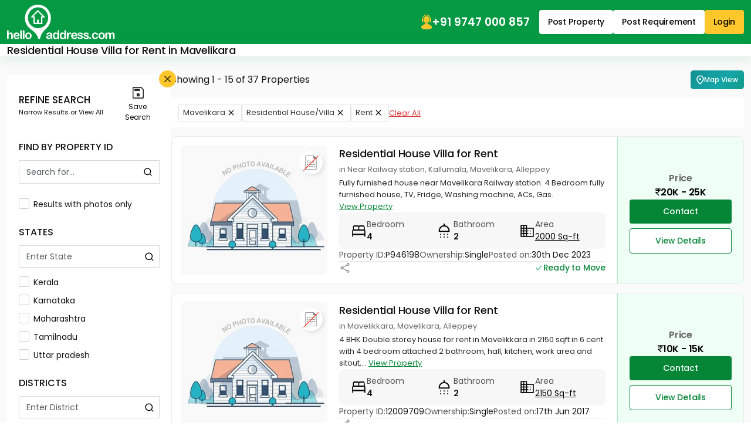

--- FILE ---
content_type: text/html;charset=UTF-8
request_url: https://www.helloaddress.com/residential-house-villa-for-rent-in-mavellikkara/rel-p-rh-t-r-tw-137?l_src=details
body_size: 38341
content:
 <!DOCTYPE html><html lang="en" itemscope itemtype="http://schema.org/WebPage"><head> <meta charset="utf-8"> <meta http-equiv="X-UA-Compatible" content="IE=edge"> <meta content='width=device-width, initial-scale=1' name='viewport'> <title>Residential House Villa for Rent in Mavelikara | helloaddress.com</title> <meta name="description" content="Residential House Villa for Rent in Mavelikara." /> <meta name="robots" content="index, follow" /> <meta name="format-detection" content="telephone=no"> <meta name="theme-color" content="#0f9d58" />  <meta property="fb:app_id" content="1437915836474569"/> <meta property="og:type" content="website"/> <meta property="og:title" content="Residential House Villa for Rent in Mavelikara | helloaddress.com"/> <meta property="og:url" content="https://www.helloaddress.com/residential-house-villa-for-rent-in-mavellikkara/rel-p-rh-t-r-tw-137"/> <meta property="og:image" content="https://assets.helloaddress.com/ui/build/images/shareImage.jpg"/> <meta property="og:site_name" content="helloaddress.com | Kerala's own real estate portal."/> <meta property="og:description" content="Residential House Villa for Rent in Mavelikara."/>   <meta name="twitter:card" content="summary"> <meta name="twitter:title" content="Residential House Villa for Rent in Mavelikara | helloaddress.com"> <meta name="twitter:description" content="Residential House Villa for Rent in Mavelikara."> <meta name="twitter:image:src" content="https://assets.helloaddress.com/ui/build/images/shareImage.jpg"> <meta name="twitter:domain" content="https://www.helloaddress.com">  <link rel="canonical" href="https://www.helloaddress.com/residential-house-villa-for-rent-in-mavellikkara/rel-p-rh-t-r-tw-137" /> <link rel="shortcut icon" href="https://assets.helloaddress.com/ui/build/images/favicon.ico" /> <link rel="manifest" href="/manifest.json"> <link rel="dns-prefetch" href="https://assets.helloaddress.com"> <link rel="dns-prefetch" href="https://fonts.gstatic.com"> <link rel="dns-prefetch" href="https://fonts.googleapis.com"> <link rel="preconnect" href="https://fonts.googleapis.com"> <link rel="preconnect" href="https://fonts.gstatic.com" crossorigin> <link rel="preload" href="https://fonts.googleapis.com/css2?family=Poppins:wght@300;400;500;600;700&display=fallback" as="style" onload="this.onload=null;this.rel='stylesheet'"/>   <link href="https://assets.helloaddress.com/ui/build/styles/style-39e7215a47.css" rel="stylesheet" type="text/css"> <style type="text/css">.facebook{width:22px;height:22px;background:url('data:image/svg+xml,<svg width="6" height="10" viewBox="0 0 6 10" fill="none" xmlns="http://www.w3.org/2000/svg"><path fill-rule="evenodd" clip-rule="evenodd" d="M2.119 0.769C2.61122 0.276698 3.27884 8.23743e-05 3.975 0H5.325C5.42446 0 5.51984 0.0395088 5.59017 0.109835C5.66049 0.180161 5.7 0.275544 5.7 0.375V2.175C5.7 2.27446 5.66049 2.36984 5.59017 2.44017C5.51984 2.51049 5.42446 2.55 5.325 2.55H3.975C3.96515 2.55 3.9554 2.55194 3.9463 2.55571C3.9372 2.55948 3.92893 2.565 3.92197 2.57197C3.915 2.57893 3.90948 2.5872 3.90571 2.5963C3.90194 2.6054 3.9 2.61515 3.9 2.625V3.6H5.325C5.38201 3.59997 5.43828 3.61294 5.48952 3.63792C5.54077 3.66289 5.58564 3.69923 5.62074 3.74416C5.65583 3.78909 5.68022 3.84142 5.69205 3.89719C5.70388 3.95296 5.70283 4.01069 5.689 4.066L5.239 5.866C5.2187 5.94716 5.17184 6.0192 5.10589 6.07066C5.03993 6.12212 4.95866 6.15005 4.875 6.15H3.9V9.375C3.9 9.47446 3.86049 9.56984 3.79016 9.64017C3.71984 9.71049 3.62446 9.75 3.525 9.75H1.725C1.62554 9.75 1.53016 9.71049 1.45984 9.64017C1.38951 9.56984 1.35 9.47446 1.35 9.375V6.15H0.375C0.275544 6.15 0.180161 6.11049 0.109835 6.04016C0.0395088 5.96984 0 5.87446 0 5.775V3.975C0 3.92575 0.00969963 3.87699 0.0285451 3.83149C0.0473907 3.786 0.0750129 3.74466 0.109835 3.70984C0.144657 3.67501 0.185997 3.64739 0.231494 3.62855C0.276991 3.6097 0.325754 3.6 0.375 3.6H1.35V2.625C1.35008 1.92884 1.6267 1.26122 2.119 0.769ZM3.975 0.75C3.47772 0.75 3.00081 0.947544 2.64917 1.29917C2.29754 1.65081 2.1 2.12772 2.1 2.625V3.975C2.1 4.07446 2.06049 4.16984 1.99017 4.24017C1.91984 4.31049 1.82446 4.35 1.725 4.35H0.75V5.4H1.725C1.82446 5.4 1.91984 5.43951 1.99017 5.50983C2.06049 5.58016 2.1 5.67554 2.1 5.775V9H3.15V5.775C3.15 5.67554 3.18951 5.58016 3.25983 5.50983C3.33016 5.43951 3.42554 5.4 3.525 5.4H4.582L4.8445 4.35H3.525C3.42554 4.35 3.33016 4.31049 3.25983 4.24017C3.18951 4.16984 3.15 4.07446 3.15 3.975V2.625C3.15 2.4062 3.23692 2.19635 3.39164 2.04164C3.54635 1.88692 3.7562 1.8 3.975 1.8H4.95V0.75H3.975Z" fill="white"/></svg>') no-repeat center;background-size:12px}.twitter{width:22px;height:22px;background:url('data:image/svg+xml,<svg width="12" height="10" viewBox="0 0 12 10" fill="none" xmlns="http://www.w3.org/2000/svg"><path d="M9.12168 0.125H10.7764L7.16231 4.25469L11.4139 9.875H8.08574L5.47715 6.46719L2.4959 9.875H0.838867L4.70371 5.45703L0.62793 0.125H4.04043L6.3959 3.23984L9.12168 0.125ZM8.54043 8.88594H9.45684L3.54121 1.0625H2.55684L8.54043 8.88594Z" fill="white"/></svg>') no-repeat center;background-size:23px}.whatsapp{width:22px;height:22px;background:url('data:image/svg+xml,<svg width="24" height="24" viewBox="0 0 24 24" fill="none" xmlns="http://www.w3.org/2000/svg"><path d="M19.0498 4.91C18.133 3.98392 17.041 3.24967 15.8374 2.75005C14.6339 2.25043 13.3429 1.99546 12.0398 2C6.5798 2 2.1298 6.45 2.1298 11.91C2.1298 13.66 2.5898 15.36 3.4498 16.86L2.0498 22L7.2998 20.62C8.7498 21.41 10.3798 21.83 12.0398 21.83C17.4998 21.83 21.9498 17.38 21.9498 11.92C21.9498 9.27 20.9198 6.78 19.0498 4.91ZM12.0398 20.15C10.5598 20.15 9.1098 19.75 7.8398 19L7.5398 18.82L4.4198 19.64L5.2498 16.6L5.0498 16.29C4.22755 14.977 3.79094 13.4592 3.7898 11.91C3.7898 7.37 7.4898 3.67 12.0298 3.67C14.2298 3.67 16.2998 4.53 17.8498 6.09C18.6173 6.85396 19.2255 7.76266 19.6392 8.76342C20.0529 9.76419 20.2638 10.8371 20.2598 11.92C20.2798 16.46 16.5798 20.15 12.0398 20.15ZM16.5598 13.99C16.3098 13.87 15.0898 13.27 14.8698 13.18C14.6398 13.1 14.4798 13.06 14.3098 13.3C14.1398 13.55 13.6698 14.11 13.5298 14.27C13.3898 14.44 13.2398 14.46 12.9898 14.33C12.7398 14.21 11.9398 13.94 10.9998 13.1C10.2598 12.44 9.7698 11.63 9.6198 11.38C9.4798 11.13 9.5998 11 9.7298 10.87C9.8398 10.76 9.9798 10.58 10.0998 10.44C10.2198 10.3 10.2698 10.19 10.3498 10.03C10.4298 9.86 10.3898 9.72 10.3298 9.6C10.2698 9.48 9.7698 8.26 9.5698 7.76C9.3698 7.28 9.1598 7.34 9.0098 7.33H8.5298C8.3598 7.33 8.0998 7.39 7.8698 7.64C7.6498 7.89 7.0098 8.49 7.0098 9.71C7.0098 10.93 7.8998 12.11 8.0198 12.27C8.1398 12.44 9.7698 14.94 12.2498 16.01C12.8398 16.27 13.2998 16.42 13.6598 16.53C14.2498 16.72 14.7898 16.69 15.2198 16.63C15.6998 16.56 16.6898 16.03 16.8898 15.45C17.0998 14.87 17.0998 14.38 17.0298 14.27C16.9598 14.16 16.8098 14.11 16.5598 13.99Z" fill="white"/></svg>') no-repeat center;background-size:23px}.instagram{width:24px;height:24px;background:url('data:image/svg+xml,<svg width="24" height="24" viewBox="0 0 24 24" fill="none" xmlns="http://www.w3.org/2000/svg"><path d="M12 8.4C11.0452 8.4 10.1295 8.77928 9.45442 9.45442C8.77929 10.1295 8.4 11.0452 8.4 12C8.4 12.9548 8.77929 13.8705 9.45442 14.5456C10.1295 15.2207 11.0452 15.6 12 15.6C12.9548 15.6 13.8705 15.2207 14.5456 14.5456C15.2207 13.8705 15.6 12.9548 15.6 12C15.6 11.0452 15.2207 10.1295 14.5456 9.45442C13.8705 8.77928 12.9548 8.4 12 8.4ZM12 6C13.5913 6 15.1174 6.63214 16.2426 7.75736C17.3679 8.88258 18 10.4087 18 12C18 13.5913 17.3679 15.1174 16.2426 16.2426C15.1174 17.3679 13.5913 18 12 18C10.4087 18 8.88258 17.3679 7.75736 16.2426C6.63214 15.1174 6 13.5913 6 12C6 10.4087 6.63214 8.88258 7.75736 7.75736C8.88258 6.63214 10.4087 6 12 6ZM19.8 5.7C19.8 6.09782 19.642 6.47936 19.3607 6.76066C19.0794 7.04197 18.6978 7.2 18.3 7.2C17.9022 7.2 17.5206 7.04197 17.2393 6.76066C16.958 6.47936 16.8 6.09782 16.8 5.7C16.8 5.30218 16.958 4.92064 17.2393 4.63934C17.5206 4.35804 17.9022 4.2 18.3 4.2C18.6978 4.2 19.0794 4.35804 19.3607 4.63934C19.642 4.92064 19.8 5.30218 19.8 5.7ZM12 2.4C9.0312 2.4 8.5464 2.4084 7.1652 2.4696C6.2244 2.514 5.5932 2.64 5.0076 2.868C4.51754 3.04793 4.0745 3.33631 3.7116 3.7116C3.33601 4.07448 3.04722 4.5175 2.8668 5.0076C2.6388 5.5956 2.5128 6.2256 2.4696 7.1652C2.4072 8.49 2.3988 8.9532 2.3988 12C2.3988 14.97 2.4072 15.4536 2.4684 16.8348C2.5128 17.7744 2.6388 18.4068 2.8656 18.9912C3.0696 19.5132 3.3096 19.8888 3.708 20.2872C4.1124 20.6904 4.488 20.9316 5.004 21.1308C5.5968 21.36 6.228 21.4872 7.164 21.5304C8.4888 21.5928 8.952 21.6 11.9988 21.6C14.9688 21.6 15.4524 21.5916 16.8336 21.5304C17.772 21.486 18.4032 21.36 18.99 21.1332C19.4796 20.9524 19.9225 20.6641 20.286 20.2896C20.6904 19.8864 20.9316 19.5108 21.1308 18.9936C21.3588 18.4032 21.486 17.772 21.5292 16.8336C21.5916 15.51 21.5988 15.0456 21.5988 12C21.5988 9.0312 21.5904 8.5464 21.5292 7.1652C21.4848 6.2268 21.3576 5.5932 21.1308 5.0076C20.9499 4.51802 20.6617 4.07518 20.2872 3.7116C19.9245 3.33582 19.4814 3.047 18.9912 2.8668C18.4032 2.6388 17.772 2.5128 16.8336 2.4696C15.51 2.4072 15.048 2.4 12 2.4ZM12 0C15.2604 0 15.6672 0.0119999 16.9476 0.0719999C18.2244 0.132 19.0956 0.3324 19.86 0.63C20.652 0.9348 21.3192 1.3476 21.9864 2.0136C22.5966 2.61348 23.0687 3.33911 23.37 4.14C23.6664 4.9044 23.868 5.7756 23.928 7.0536C23.9844 8.3328 24 8.7396 24 12C24 15.2604 23.988 15.6672 23.928 16.9464C23.868 18.2244 23.6664 19.0944 23.37 19.86C23.0696 20.6613 22.5973 21.3871 21.9864 21.9864C21.3864 22.5964 20.6608 23.0685 19.86 23.37C19.0956 23.6664 18.2244 23.868 16.9476 23.928C15.6672 23.9844 15.2604 24 12 24C8.7396 24 8.3328 23.988 7.0524 23.928C5.7756 23.868 4.9056 23.6664 4.14 23.37C3.33879 23.0694 2.61303 22.5971 2.0136 21.9864C1.40332 21.3866 0.931152 20.6609 0.63 19.86C0.3324 19.0956 0.132 18.2244 0.0720002 16.9464C0.0144002 15.6672 0 15.2604 0 12C0 8.7396 0.0120002 8.3328 0.0720002 7.0536C0.132 5.7744 0.3324 4.9056 0.63 4.14C0.930283 3.33862 1.40256 2.61279 2.0136 2.0136C2.61321 1.40308 3.33891 0.930875 4.14 0.63C4.9044 0.3324 5.7744 0.132 7.0524 0.0719999C8.3328 0.0155999 8.7396 0 12 0Z" fill="white"/></svg>') no-repeat center;background-size:21px}
:root{--color-black: #111;--color-yellow: #FFC72C;--color-white: #fff;--color-gray: #666;--color-green: #058536;--color-green-300: #F0FFF6;--color-green-500: #059943;--color-red: #DB3737}.grid-col-2{grid-template-columns:repeat(2, 1fr)}.grid-col-3,.search-big-footer .arrow-list{grid-template-columns:repeat(1, 1fr)}@media (min-width: 768px){.grid-col-3,.search-big-footer .arrow-list{grid-template-columns:repeat(2, 1fr)}}@media (min-width: 992px){.grid-col-3,.search-big-footer .arrow-list{grid-template-columns:repeat(3, 1fr)}}.grid-col-4{grid-template-columns:repeat(4, 1fr)}.col-count-2{column-count:1}@media (min-width: 768px){.col-count-2{column-count:2}}.col-count-4{column-count:4}.spacing,.list-content .title,.list-price .price-info,.popover-header{letter-spacing:-.2px}.nicescroll-rails div{border:1px solid white !important;border-radius:2px !important;background-color:var(--color-green) !important;cursor:pointer !important;width:5px !important}:root{--color-black: #111;--color-yellow: #FFC72C;--color-white: #fff;--color-gray: #666;--color-green: #058536;--color-green-300: #F0FFF6;--color-green-500: #059943;--color-red: #DB3737}.grid-col-2{grid-template-columns:repeat(2, 1fr)}.grid-col-3,.search-big-footer .arrow-list{grid-template-columns:repeat(1, 1fr)}@media (min-width: 768px){.grid-col-3,.search-big-footer .arrow-list{grid-template-columns:repeat(2, 1fr)}}@media (min-width: 992px){.grid-col-3,.search-big-footer .arrow-list{grid-template-columns:repeat(3, 1fr)}}.grid-col-4{grid-template-columns:repeat(4, 1fr)}.col-count-2{column-count:1}@media (min-width: 768px){.col-count-2{column-count:2}}.col-count-4{column-count:4}.spacing,.list-content .title,.list-price .price-info,.popover-header{letter-spacing:-.2px}.notification-wrap{width:275px;padding:10px 0;background:#fff;border:solid 1px #eee;border-radius:3px;position:fixed;z-index:999;top:20%;right:-275px;box-shadow:0 1px 2px 0 rgba(51,51,51,0.16);transition:all 0.5s cubic-bezier(0.12, 1.03, 0.73, 1.2)}.notification-wrap.active{right:10px}.notification-wrap.green{border-left:solid 4px #8cc53f}.notification-wrap.green .notification-text p:before{background-position:-69px -69px}.notification-wrap.orange{border-left:solid 4px #ecbf0d}.notification-wrap.orange .notification-text p:before{background-position:-10px -69px}.notification-wrap.red{border-left:solid 4px #ec0d0d}.notification-wrap.red .notification-text p:before{background-position:-69px -10px}.notification-wrap.blue{border-left:solid 4px #2eb8ff}.notification-wrap.blue .notification-text p:before{background-position:-10px -10px}.notification-wrap .notification-text p{font-size:15px;padding:15px 5px 15px 50px;margin:0 0px 0 10px}.notification-wrap .notification-text p:before{background:url(https://assets.helloaddress.com/ui/build/images/notify_sprites.png) no-repeat;height:40px;width:40px;display:inline-block;content:'';position:absolute;left:5%;top:26%}.contactLoadingSection{display:grid;height:100%;place-items:center}.dataLoaderSmall{border:6px solid #f3f3f3;border-top:6px solid #059943;border-radius:50%;width:50px;height:50px;animation:dataLoaderSpin 2s linear infinite;display:inline-block}@keyframes dataLoaderSpin{0%{transform:rotate(0deg)}100%{transform:rotate(360deg)}}.info-panel{border-radius:9px;background:#F7F7F7;padding:10px;margin-block:10px;grid-template-columns:repeat(auto-fit, minmax(110px, 1fr))}.info-panel a{text-decoration:underline}.info-icon{flex:0 0 auto}.info-item>img{margin-bottom:5px}.info-text{color:#525252}.info-text strong,.info-text span{color:var(--color-black)}.info-row{padding-block:10px;border-bottom:solid 1px #e8e8e8;flex-wrap:wrap}@media (min-width: 766px){.info-panel{padding:10px 20px}.info-row:last-child{border:none;padding-bottom:0}}.soldout{background-position:50% 50% !important;background-repeat:no-repeat !important;height:100%;left:0px;position:absolute;top:0px;width:100%;z-index:9;background-size:60px !important;backdrop-filter:blur(5px)}.soldout-s-type{background:rgba(0,0,0,0.68) url(https://assets.helloaddress.com/ui/build/images/soldbadge.png)}.soldout-r-type{background:rgba(0,0,0,0.68) url(https://assets.helloaddress.com/ui/build/images/rentbadge.png)}.soldout-l-type{background:rgba(0,0,0,0.68) url(https://assets.helloaddress.com/ui/build/images/leasebadge.png)}.expired-property{background:#fff url("https://assets.helloaddress.com/ui/build/images/expired-listing.png") no-repeat center !important;display:inline-block;width:40px;height:40px;border-radius:50%;position:absolute;z-index:9;right:8px;box-shadow:3px 3px 5px 0px rgba(51,51,51,0.11);top:9px}.ready-move{font-weight:500;font-size:14px;color:var(--color-green);gap:3px;letter-spacing:-.2px}.connect-wrap{line-height:normal}.connect-wrap .favorite-btn,.connect-wrap button{background:transparent;border:none;padding:0;display:grid;place-items:center}.connect-wrap .dropdown-toggle::after{display:none}.connect-wrap .dropdown-menu{padding:4px 0;margin-bottom:5px !important;border-radius:4px}.connect-wrap .dropdown-menu li .dropdown-item{padding-inline:10px;font-size:12px;display:flex;align-items:center;gap:7px}.arrow-list{padding:15px 25px;list-style:none;gap:30px}.arrow-list li a{margin-block:4px;padding-block:3px;font-size:14px;text-decoration:underline;color:#222;display:flex;align-items:center;gap:5px;width:fit-content;transition:all .3s ease}.arrow-list li a::before{content:"";width:12px;height:12px;background:url("[data-uri]") no-repeat center;background-size:18px;opacity:.5;flex:0 0 auto}.arrow-list li a:hover{color:var(--color-green)}.middle-control .owl-nav{margin:0 !important}.middle-control .owl-nav button{width:36px;height:36px;background:rgba(255,255,255,0.9) url('data:image/svg+xml,<svg width="10" height="16" viewBox="0 0 10 16" fill="none" xmlns="http://www.w3.org/2000/svg"><path d="M0.246211 8.33031L7.12368 15.2077C7.28275 15.3668 7.49509 15.4545 7.7215 15.4545C7.94791 15.4545 8.16025 15.3668 8.31932 15.2077L8.8258 14.7013C9.15537 14.3714 9.15537 13.8351 8.8258 13.5057L3.05062 7.73047L8.83221 1.94889C8.99128 1.7897 9.0791 1.57748 9.0791 1.35119C9.0791 1.12465 8.99128 0.912436 8.83221 0.753117L8.32573 0.246891C8.16654 0.0876979 7.95432 -2.32516e-06 7.72791 -2.33935e-06C7.5015 -2.35354e-06 7.28915 0.0876979 7.13009 0.246891L0.246211 7.13052C0.0867663 7.29021 -0.000808469 7.50343 -0.000305914 7.7301C-0.000808525 7.95764 0.0867662 8.17074 0.246211 8.33031Z" fill="%23101010"/></svg>') no-repeat center !important;border-radius:50% !important;margin:0 !important;transform:translateY(-50%);top:50%;position:absolute;z-index:1;border:none}.middle-control .owl-nav button.owl-prev{left:20px}.middle-control .owl-nav button.owl-next{right:20px;transform:translateY(-50%) rotate(180deg)}.middle-control .owl-nav button span{display:none}@media (max-width: 991px){.middle-control .owl-nav button{width:28px;height:28px;background-size:8px !important}.middle-control .owl-nav button.owl-prev{left:10px}.middle-control .owl-nav button.owl-next{right:10px}}.ico-favorite{display:inline-block;width:20px;height:20px;background:url('data:image/svg+xml,<svg width="22" height="22" viewBox="0 0 22 22" fill="none" xmlns="http://www.w3.org/2000/svg"><path fill-rule="evenodd" clip-rule="evenodd" d="M19.25 9.90638L11 19.75L2.75 9.8658C1.76344 8.49493 1.375 7.56887 1.375 6.30112C1.375 3.9368 3.06281 1.809 5.5 1.78906C7.50475 1.77256 9.77762 3.81992 11 5.36336C12.1901 3.87423 14.4953 1.78906 16.5 1.78906C18.8726 1.78906 20.625 3.9368 20.625 6.30112C20.625 7.56887 20.3177 8.56369 19.25 9.90638ZM16.5 0.5C14.2086 0.5 12.4747 1.84475 11 3.25C9.59544 1.75881 7.79144 0.5 5.5 0.5C2.27288 0.5 0 3.27474 0 6.30112C0 7.9243 0.664813 9.09305 1.39288 10.1917L9.94056 20.4396C10.8996 21.455 11.0811 21.455 12.0402 20.4396L20.6071 10.1917C21.4637 9.09305 22 7.9243 22 6.30112C22 3.27474 19.7271 0.5 16.5 0.5Z" fill="%237E7E7E"/></svg>') no-repeat center;background-size:18px}.ico-favorite.active{background-image:url('data:image/svg+xml,<svg width="22" height="21" viewBox="0 0 22 21" fill="none" xmlns="http://www.w3.org/2000/svg"><path fill-rule="evenodd" clip-rule="evenodd" d="M16.5 0C14.2086 0 12.3626 1.26637 10.9787 2.91155C9.63394 1.20999 7.79144 0 5.5 0C2.27288 0 0 2.77474 0 5.80112C0 7.4243 0.664813 8.59305 1.39288 9.69168L9.94056 19.9396C10.8996 20.8395 11.0811 20.8395 12.0402 19.9396L20.6071 9.69168C21.4637 8.59305 22 7.4243 22 5.80112C22 2.77474 19.7271 0 16.5 0Z" fill="%23FD0815"/></svg>')}.save-search__btn{background:transparent;border:none;padding:0;display:grid;place-items:center;gap:5px;font-size:12px;align-self:center;flex:0 0 75px}.save-search__btn .icon{width:20px;height:20px;background:url('data:image/svg+xml,<svg width="19" height="20" viewBox="0 0 19 20" fill="none" xmlns="http://www.w3.org/2000/svg"><path d="M19 4.36111V18.3333C19 18.7778 18.8417 19.1667 18.525 19.5C18.2083 19.8333 17.8389 20 17.4167 20H1.58333C1.16111 20 0.791667 19.8333 0.475 19.5C0.158333 19.1667 0 18.7778 0 18.3333V1.66667C0 1.22222 0.158333 0.833333 0.475 0.5C0.791667 0.166667 1.16111 0 1.58333 0H14.8569L19 4.36111ZM17.4167 5.11111L14.1444 1.66667H1.58333V18.3333H17.4167V5.11111ZM9.4938 16.5278C10.2544 16.5278 10.903 16.2475 11.4396 15.6871C11.9762 15.1266 12.2444 14.4461 12.2444 13.6454C12.2444 12.8448 11.9782 12.162 11.4458 11.5972C10.9134 11.0324 10.2668 10.75 9.5062 10.75C8.74559 10.75 8.09699 11.0302 7.56042 11.5907C7.02384 12.1511 6.75556 12.8317 6.75556 13.6324C6.75556 14.433 7.02178 15.1157 7.55422 15.6806C8.08664 16.2454 8.73317 16.5278 9.4938 16.5278ZM2.98194 7.11111H12.4292V3.13889H2.98194V7.11111ZM1.58333 5.11111V18.3333V1.66667V5.11111Z" fill="%23292929"/></svg>') no-repeat center}.map-btn{padding:6px 10px;color:var(--color-white);font-weight:500;border-radius:5px;font-size:12px;white-space:nowrap;animation:gradient 7s ease infinite;background:linear-gradient(-45deg, #0eae57, #087f3e, #16a6a8, #0c7475);background-size:400% 400%}.map-ico{flex:0 0 auto;width:13px;height:20px;background:url('data:image/svg+xml,<svg width="19" height="23" viewBox="0 0 19 23" fill="none" xmlns="http://www.w3.org/2000/svg"><path d="M9.33325 20.1854C11.6208 18.0854 13.3176 16.1778 14.4239 14.4625C15.5301 12.7473 16.0833 11.2237 16.0833 9.89166C16.0833 7.84791 15.4319 6.17466 14.1291 4.87191C12.8264 3.56916 11.2278 2.91741 9.33325 2.91666C7.4395 2.91666 5.84125 3.56841 4.5385 4.87191C3.23575 6.17541 2.584 7.84866 2.58325 9.89166C2.58325 11.2229 3.13638 12.7465 4.24263 14.4625C5.34888 16.1785 7.04575 18.0862 9.33325 20.1854ZM9.33325 22.4073C9.07075 22.4073 8.80825 22.3604 8.54575 22.2667C8.28325 22.1729 8.04888 22.0323 7.84263 21.8448C6.62388 20.7198 5.54575 19.6229 4.60825 18.5542C3.67075 17.4854 2.88813 16.4497 2.26038 15.4469C1.63188 14.4434 1.15375 13.4778 0.826002 12.55C0.498252 11.6223 0.334002 10.7362 0.333252 9.89166C0.333252 7.07916 1.23813 4.83853 3.04788 3.16978C4.85763 1.50103 6.95275 0.666656 9.33325 0.666656C11.7145 0.666656 13.81 1.50103 15.6198 3.16978C17.4295 4.83853 18.334 7.07916 18.3333 9.89166C18.3333 10.7354 18.1694 11.6215 17.8416 12.55C17.5139 13.4785 17.0358 14.4442 16.4073 15.4469C15.7788 16.4497 14.9958 17.4854 14.0583 18.5542C13.1208 19.6229 12.0426 20.7198 10.8239 21.8448C10.6176 22.0323 10.3833 22.1729 10.1208 22.2667C9.85825 22.3604 9.59575 22.4073 9.33325 22.4073ZM9.33325 11.9167C9.952 11.9167 10.4819 11.6965 10.9229 11.2563C11.3639 10.816 11.584 10.2862 11.5833 9.66666C11.5833 9.04791 11.3631 8.51841 10.9229 8.07816C10.4826 7.63791 9.95275 7.41741 9.33325 7.41666C8.7145 7.41666 8.185 7.63716 7.74475 8.07816C7.3045 8.51916 7.084 9.04866 7.08325 9.66666C7.08325 10.2854 7.30375 10.8153 7.74475 11.2563C8.18575 11.6973 8.71525 11.9174 9.33325 11.9167Z" fill="white"/></svg>') no-repeat center;background-size:13px}@keyframes gradient{0%{background-position:0% 50%}50%{background-position:100% 50%}100%{background-position:0% 50%}}.facets-wrap{display:flex;flex:1}.facets-panel{padding:10px 12px}.facets-panel .facet-btn{gap:3px;border:solid 1px #E1E1E1;background:var(--color-white);padding:4px 7px;color:#333;border-radius:3px;line-height:normal;font-size:13px}.facets-panel .facet-btn::after{content:"";background:url("[data-uri]") no-repeat center;width:20px;height:20px}.listing-main{display:flex;align-items:flex-start;gap:15px}.sidebar{flex:0 0 280px;background:var(--color-white);padding:20px;position:relative;display:grid;gap:22px}.sidebar .scroll-panel{display:grid;gap:25px}.sidebar .custom-radiobtn .checkmark{margin-top:0}.sidebar-title{font-weight:500}.sidebar-close{width:22px;height:22px;background-color:var(--color-yellow);border-radius:50%;opacity:1;background-size:11px;position:absolute;top:-8px;right:-8px;z-index:1}.sidebar-close:focus{box-shadow:none}.sidebar-header .heading{font-size:11px;display:grid}.sidebar-header .heading strong{font-size:17px;font-weight:500;text-transform:uppercase}.sidebar .form-control{border-radius:0;font-size:14px;height:38px}.sidebar .facet-wrapper{max-height:230px;gap:10px}.listing-panel{flex:1;display:grid;gap:20px}@media (min-width: 992px){.listing-panel{gap:15px}}.list-item{border-radius:9px;border:1px solid #d1d1d1;background:var(--color-white);padding:15px;display:grid;gap:15px;overflow:hidden}@media (min-width: 992px){.list-item{grid-template-columns:250px 1fr 200px;gap:20px;border-color:#EAEAEA}}.list-image{border-radius:7px;overflow:hidden;background:var(--color-green-300);position:relative}.list-image .owl-stage-outer,.list-image .owl-stage,.list-image .owl-loaded{display:flex;height:100%}.list-image .owl-stage-outer .owl-item,.list-image .owl-stage .owl-item,.list-image .owl-loaded .owl-item{flex:1 0 auto}.list-image .img-cover{object-position:top center}.list-image .middle-control .owl-nav button{width:28px;height:28px;background-size:8px !important}.list-image .middle-control .owl-nav button.owl-prev{left:10px}.list-image .middle-control .owl-nav button.owl-next{right:10px}@media (max-width: 767px){.list-image{height:300px}}.list-image__label{color:var(--color-white);font-size:14px;line-height:normal;padding:6px 9px;border-radius:0 30px 30px 0;position:absolute;left:0;bottom:40px;z-index:1}.list-image__label.owner{background:var(--color-green)}.list-image__label.brocker{background:#8FA410}.list-image__count{font-size:14px;background:#292929;color:var(--color-white);border-radius:4px;padding:1px 10px;line-height:normal;position:absolute;right:11px;top:14px;z-index:1;font-weight:500}.list-content .head-panel{display:grid;gap:4px}.list-content .title{font-size:18px;color:var(--color-black);line-height:normal;font-weight:500;width:fit-content}.list-content .title::first-letter{text-transform:uppercase}.list-content .title:hover{text-decoration:underline}.list-content .list-location{font-size:13px;color:var(--color-gray)}.list-content .list-description{color:#272727;font-size:13px;line-height:20px}.list-content .list-description a{white-space:nowrap;font-weight:400;font-size:13px;text-decoration:underline;transition:all .3s ease}.list-content .list-description a:hover{color:var(--color-black)}@media (min-width: 992px){.list-content{padding-block:5px}}.list-price{display:grid;grid-template-columns:minmax(auto, auto) 1fr;gap:15px}.list-price .btn-wrap{display:flex;gap:8px}.list-price .btn-wrap .btn{width:100%;padding-block:9px}@media (min-width: 992px){.list-price{background:var(--color-green-300);padding:15px 20px;margin:-15px -15px -15px 0;display:flex;flex-direction:column;justify-content:center;border-left:1px solid #AFE9C7}.list-price .btn-wrap{display:grid}.list-price .price-info{font-size:16px;display:grid;place-items:center}}@media (max-width: 991px){.list-price .price-info{margin-left:auto;font-size:15px;display:flex;gap:0 5px;flex-wrap:wrap;justify-content:flex-end}.list-price .price-info .text-gray{font-weight:600}.list-price .btn-wrap{grid-column:1 / -1;margin-bottom:5px}}.search-location-list{background:var(--color-white);border-radius:9px;border:1px solid var(--color-green);overflow:hidden}.search-location-list .list-head{background:#F4F4F4;padding:10px 15px 0}.search-location-list .list-head .nav-tabs .nav-link{padding-block:12px}.search-location-list .list-head .nav-tabs .nav-link:hover:not(.active){border-color:transparent}@media (max-width: 991px){.search-location-list .list-head .nav-tabs{flex-wrap:nowrap;overflow-x:auto;overflow-y:hidden;scrollbar-width:none}.search-location-list .list-head .nav-tabs::-webkit-scrollbar{display:none}.search-location-list .list-head .nav-tabs .nav-link{white-space:nowrap}}.search-location-list .list-head .title{font-weight:500;font-size:14px;color:var(--color-black)}.search-location-list .list-head .btn-close{margin-bottom:8px;background-size:13px}.search-location-list .hot-locations-list{max-height:180px !important}.search-location-list .list-body{list-style:none;gap:30px;padding:15px}.search-location-list .list-body li a{margin-block:8px;padding-block:2px;font-size:13px;text-decoration:underline;color:#333;display:flex;align-items:center;gap:5px;width:fit-content;transition:color .3s ease}.search-location-list .list-body li a::before{content:"";width:12px;height:12px;background:url("[data-uri]") no-repeat center;background-size:18px;opacity:.5}.search-location-list .list-body li a:hover{color:var(--color-green)}.filter-item .form-control{background:url("[data-uri]") no-repeat right 8px center;background-size:17px;padding-right:32px;margin-bottom:5px}.custom-search{border:solid 1px #dadada}.custom-search .form-control{padding:10px 12px;background:var(--color-white);border:none;margin:0}.custom-search .search-btn{background:url("[data-uri]") no-repeat center;border:none;flex:0 0 38px;height:38px;border-radius:0}.custom-search .search-btn:hover{background-color:#eee}.project-panel{gap:15px}.project-panel .heading{font-size:18px;font-weight:500}.project-item{border-bottom:solid 1px #E1E1E1;padding-bottom:10px;gap:10px;font-size:15px;line-height:normal}.project-item img{width:100%}.project-item span{transition:all .3s ease}.project-item span::first-letter{text-transform:uppercase}.project-item:hover span{color:var(--color-green);text-decoration:underline}.sidebar-list__head{background:#197C8A;color:var(--color-white);padding:10px 15px;font-size:15px;font-weight:500}.sidebar-list__body{border:1px solid #DBEAF9;background:#F5FAFF;gap:10px;list-style:none;padding:10px}.sidebar-list__body a{color:var(--color-black);display:inline-flex;align-items:center;font-size:13px;gap:4px}.sidebar-list__body a::before{content:"";width:12px;height:12px;background:url("[data-uri]") no-repeat center;background-size:18px;opacity:.5}.sidebar-list__body a:hover{text-decoration:underline}.btn-filter{padding:7px 13px;font-size:15px;font-weight:500}.btn-filter svg{width:14px}.search-big-footer{background:var(--color-white);padding:25px 0;border-top:solid 1px #efefef}.search-big-footer .big-list:not(:last-child){margin-bottom:25px}.search-big-footer .title{font-size:18px;font-weight:500;margin-bottom:12px}.search-big-footer .arrow-list{display:grid;list-style:none;gap:0 15px}.search-big-footer .arrow-list li a{text-decoration:none;margin-block:4px;font-weight:300;color:#000;width:fit-content;transition:all .3s ease}.search-big-footer .arrow-list li a:hover{text-decoration:underline;color:var(--color-green)}@media (min-width: 992px){.search-big-footer{padding:30px 0}.search-big-footer .title{font-size:20px}}@media (max-width: 991px){.sidebar{display:none}.sidebar.active{position:fixed;left:0;right:0;bottom:0;border-radius:35px 35px 0 0;overflow:hidden;z-index:99999;display:grid;gap:15px}.sidebar.active .project-panel,.sidebar.active .sidebar-list{display:none !important}.sidebar.active .sidebar-close{left:15px;top:19px;background-color:transparent;right:initial;background-size:13px}.sidebar.active .scroll-panel{display:grid;gap:18px;height:calc(100vh - 135px);overflow-y:auto;padding-block:7px 77px}.sidebar-header{margin:0 !important}.sidebar-header .heading{margin-left:28px}.sidebar-header .heading strong{text-transform:inherit}.sidebar-header .heading span{display:none}.save-search-popover{z-index:99999}.save-search__btn{display:flex;align-items:start}.save-search__btn .icon{width:15px;height:15px;background-size:15px}.save-search__btn span{white-space:nowrap}}.popover{max-width:240px;width:100%;font-family:"Poppins";border-color:#f1e7e7}.popover-header{background:var(--color-green);color:var(--color-white);font-size:14px;font-weight:500;padding-block:10px}.popover-header::before{border-bottom-color:var(--color-green) !important}.popover-arrow::after{border-bottom-color:var(--color-green) !important}.popover-body{padding:12px;display:grid;gap:12px;background:#edeeed}.popover-body .btn-wrap{display:flex;gap:5px}.popover-body .form-control{font-size:13px}.popover-body .btn{padding-block:8px;font-size:12px;font-weight:500}.popover-body .text-danger{font-size:13px}.noListing{background:var(--color-white);box-shadow:0 0 5px 0 rgba(51,51,51,0.11);padding:12px;margin-bottom:10px;display:flex;align-items:center;gap:5px;border-radius:3px;overflow:hidden}.noListing img{flex:0 0 auto;max-width:70px}.noListing .content{font-size:13px}@media (min-width: 992px){.noListing{padding:12px 20px}.noListing img{max-width:90px}}@media (max-width: 1199px){.rent-listing .sidebar{left:-100%;position:fixed;right:initial;bottom:0;top:0;border-radius:0;overflow:hidden;z-index:99999;display:grid;gap:15px;max-width:300px;padding:15px;transition:all .3s ease}.rent-listing .sidebar.active{left:0}.rent-listing .sidebar.active .scroll-panel{gap:18px;height:100vh;overflow-y:auto;padding-block:0;place-content:start}.rent-listing .sidebar .project-panel{display:none !important}.rent-listing .filter-circle{z-index:99999}.rent-listing .filter-circle.active{background:var(--color-green) url('data:image/svg+xml,<svg width="25" height="26" viewBox="0 0 25 26" fill="none" xmlns="http://www.w3.org/2000/svg"><path d="M1.6665 23.89L23.6665 1.89003" stroke="white" stroke-width="2.66667" stroke-linecap="round" stroke-linejoin="round"/><path d="M1.6665 1.66669L23.6665 23.6667" stroke="white" stroke-width="2.66667" stroke-linecap="round" stroke-linejoin="round"/></svg>') no-repeat center;background-size:17px}.rent-listing .filter-circle.active img{display:none}}.loader-line{background:var(--color-green);position:relative;-webkit-animation:loader-line 1s ease-in-out infinite;animation:loader-line 1s ease-in-out infinite;-webkit-animation-delay:0.4s;animation-delay:0.4s;width:0.25em;height:1.5em;margin:15px auto 15px}.loader-line:after,.loader-line:before{content:'';position:absolute;width:inherit;height:inherit;background:inherit;-webkit-animation:inherit;animation:inherit}.loader-line:before{right:.7em;-webkit-animation-delay:0.2s;animation-delay:0.2s}.loader-line:after{left:.7em;-webkit-animation-delay:0.6s;animation-delay:0.6s}@-webkit-keyframes loader-line{0%,100%{box-shadow:0 0 0 var(--color-green),0 0 0 var(--color-green)}50%{box-shadow:0 -0.25em 0 var(--color-green),0 0.25em 0 var(--color-green)}}@keyframes loader-line{0%,100%{box-shadow:0 0 0 var(--color-green),0 0 0 var(--color-green)}50%{box-shadow:0 -0.25em 0 var(--color-green),0 0.25em 0 var(--color-green)}}.filter-circle{width:50px;height:50px;background:var(--color-green);border-radius:50%;position:fixed;bottom:15px;left:15px;z-index:99;border:none;display:grid;place-items:center;box-shadow:0 0 8px var(--color-green)}.filter-circle img{max-width:28px}.control-bottom{background:var(--color-white);padding:15px 20px;box-shadow:0 -3px 8px #e0e0e0;position:fixed;bottom:0;left:0;right:0;z-index:99}.control-bottom .text-btn{font-size:14px;font-weight:500}.control-bottom .view-btn{font-size:12px}
.owl-carousel,.owl-carousel .owl-item{-webkit-tap-highlight-color:transparent;position:relative}.owl-carousel{display:none;width:100%;z-index:1}.owl-carousel .owl-stage{position:relative;-ms-touch-action:pan-Y;touch-action:manipulation;-moz-backface-visibility:hidden}.owl-carousel .owl-stage:after{content:".";display:block;clear:both;visibility:hidden;line-height:0;height:0}.owl-carousel .owl-stage-outer{position:relative;overflow:hidden;-webkit-transform:translate3d(0, 0, 0)}.owl-carousel .owl-item,.owl-carousel .owl-wrapper{-webkit-backface-visibility:hidden;-moz-backface-visibility:hidden;-ms-backface-visibility:hidden;-webkit-transform:translate3d(0, 0, 0);-moz-transform:translate3d(0, 0, 0);-ms-transform:translate3d(0, 0, 0)}.owl-carousel .owl-item{min-height:1px;float:left;-webkit-backface-visibility:hidden;-webkit-touch-callout:none}.owl-carousel .owl-item img{display:block;width:100%}.owl-carousel .owl-dots.disabled,.owl-carousel .owl-nav.disabled{display:none}.no-js .owl-carousel,.owl-carousel.owl-loaded{display:block}.owl-carousel .owl-dot,.owl-carousel .owl-nav .owl-next,.owl-carousel .owl-nav .owl-prev{cursor:pointer;-webkit-user-select:none;-khtml-user-select:none;-moz-user-select:none;-ms-user-select:none;user-select:none}.owl-carousel .owl-nav button.owl-next,.owl-carousel .owl-nav button.owl-prev,.owl-carousel button.owl-dot{padding:0 !important;background:transparent;border:none}.owl-carousel.owl-loading{opacity:0;display:block}.owl-carousel.owl-hidden{opacity:0}.owl-carousel.owl-refresh .owl-item{visibility:hidden}.owl-carousel.owl-drag .owl-item{-ms-touch-action:pan-y;touch-action:pan-y;-webkit-user-select:none;-moz-user-select:none;-ms-user-select:none;user-select:none}.owl-carousel.owl-grab{cursor:move;cursor:grab}.owl-carousel.owl-rtl{direction:rtl}.owl-carousel.owl-rtl .owl-item{float:right}.owl-carousel .animated{animation-duration:1s;animation-fill-mode:both}.owl-carousel .owl-animated-in{z-index:0}.owl-carousel .owl-animated-out{z-index:1}.owl-carousel .fadeOut{animation-name:fadeOut}@keyframes fadeOut{0%{opacity:1}100%{opacity:0}}.owl-height{transition:height .5s ease-in-out}.owl-carousel .owl-item .owl-lazy{opacity:0;transition:opacity .4s ease}.owl-carousel .owl-item .owl-lazy:not([src]),.owl-carousel .owl-item .owl-lazy[src^=""]{max-height:0}.owl-carousel .owl-item img.owl-lazy{transform-style:preserve-3d}.owl-carousel .owl-video-wrapper{position:relative;height:100%;background:#000}.owl-carousel .owl-video-play-icon{position:absolute;height:80px;width:80px;left:50%;top:50%;margin-left:-40px;margin-top:-40px;background:url(owl.video.play.png) no-repeat;cursor:pointer;z-index:1;-webkit-backface-visibility:hidden;transition:transform .1s ease}.owl-carousel .owl-video-play-icon:hover{-ms-transform:scale(1.3, 1.3);transform:scale(1.3, 1.3)}.owl-carousel .owl-video-playing .owl-video-play-icon,.owl-carousel .owl-video-playing .owl-video-tn{display:none}.owl-carousel .owl-video-tn{opacity:0;height:100%;background-position:center center;background-repeat:no-repeat;background-size:contain;transition:opacity .4s ease}.owl-carousel .owl-video-frame{position:relative;z-index:1;height:100%;width:100%}.owl-theme .owl-dots,.owl-theme .owl-nav{text-align:center;-webkit-tap-highlight-color:transparent}.owl-theme .owl-nav{margin-top:10px}.owl-theme .owl-nav [class*=owl-]{color:#FFF;font-size:14px;margin:5px;padding:4px 7px;display:inline-block;cursor:pointer}.owl-theme .owl-nav [class*=owl-]:hover{color:#FFF;text-decoration:none}.owl-theme .owl-nav .disabled{opacity:.5;cursor:default}.owl-theme .owl-nav.disabled+.owl-dots{margin-top:10px}.owl-theme .owl-dots .owl-dot{display:inline-block;zoom:1}.owl-theme .owl-dots .owl-dot span{width:10px;height:10px;margin:5px;background:#D6D6D6;display:block;-webkit-backface-visibility:visible;transition:opacity .2s ease;border-radius:30px}.owl-theme .owl-dots .owl-dot.active span,.owl-theme .owl-dots .owl-dot:hover span{background:#059943}</style> <script type="application/ld+json">{	"@context": "http://schema.org",	"@type": "Organization",	"name": "Hello Address",	"url": "https://www.helloaddress.com/",	"logo": "https://assets.helloaddress.com/ui/build/images/logoHelloaddress.png",	"description": "Helloaddress.com is an exclusive real estate portal for Kerala owned by the Malayala Manorama group.The site has extensive information relevant to the real estate industry, including trends, new products in building materials, downloads etc.The Map Search feature allows property seekers to explore properties that match their expectations. Different types of searches such as the Free Hand search, Radius search, Group View, Geotagging, and nearby amenities search are some of the features incorporated in the system.",	"contactPoint": [ {	"@type": "ContactPoint",	"telephone": "+914812587202",	"contactType": "Customer Service" }	],	"sameAs": [	"https://www.facebook.com/helloaddress",	"https://twitter.com/mmhelloaddress",	"https://www.youtube.com/helloaddress",	"https://www.instagram.com/helloaddressofficial/"	],	"address": { "@type": "PostalAddress", "streetAddress": "Helloaddress.com,Manorama Classifieds,Malayala Manorama Co.Ltd,KK Road", "addressLocality": "Kottayam", "addressRegion": "Kerala", "postalCode": "686001", "addressCountry": "India"	}
}</script><script type="application/ld+json">{	"@context": "http://www.schema.org",	"@type": "WebSite",	"name": "Hello Address",	"url": "https://www.helloaddress.com/",	"potentialAction": [	{ "@type": "SearchAction", "target": "https://www.helloaddress.com/search/list?q={search_term}", "query-input": "required name=search_term"	},	{ "@type": "SearchAction", "target": "android-app://com.manorama.helloaddress/https/www.helloaddress.com/search/list?q={search_term}", "query-input": "required name=search_term"	}	]
}</script> <script id="commonLib" src="https://assets.helloaddress.com/ui/build/scripts/lib/library-498559c521.js" defer></script> <script type="text/javascript" src="https://assets.helloaddress.com/ui/build/scripts/lib/jquery-f2ed6872ee.nicescroll.js" defer></script> <script type="text/javascript" src="https://assets.helloaddress.com/ui/build/scripts/lib/owl-carousel-min-70d9e77cf3.js" defer></script> <script type="text/javascript" src="https://assets.helloaddress.com/ui/build/scripts/search/search-561e4f23e7.js" defer></script> <script type="text/javascript" src="https://assets.helloaddress.com/ui/build/scripts/property/common-aba92d0be5.js" defer></script> <script type="text/javascript" src="https://assets.helloaddress.com/ui/build/scripts/search/listView-f6a18e8abc.js" defer></script> </head><body> <div class="ad-panel text-center my-2 d-none" data-adlocation="leaderBoard"></div> <header> <div class="bg-green-2 py-2" data-top-menu> <div class="container"> <div class="row align-items-center gap-2 g-3 gap-lg-3 text-end"> <a id="navToggle" class="col-auto animated-arrow slideLeft menuclose"><span></span></a> <a href="https://www.helloaddress.com" title="Helloaddress" class="col-auto"> <img class="d-none d-lg-block" src="https://assets.helloaddress.com/ui/build/images/ha-logo.svg" alt="Helloaddress.com" title="Kerala's fastest growing property site" loading="lazy"> <img class="d-lg-none mobile-logo" width="30" height="38" src="https://assets.helloaddress.com/ui/build/images/mobile-logo.svg" alt="Helloaddress.com" title="Kerala's fastest growing property site" loading="lazy"> </a> <div class="col-auto ms-auto"> <div class="d-inline-flex align-items-center gap-2 flex-wrap"> <a href="tel:+919747000857" title="" class="connect-block d-inline-flex align-items-center gap-2 text-white me-lg-3 tap-btn"> <img width="18" height="25" src="https://assets.helloaddress.com/ui/build/images/call-icon.svg" alt="Contact" title="Contact"> <span class="d-none d-lg-block">+91 9747 000 857</span> </a> <button class="d-lg-none text-btn tap-btn" data-search-button> <img width="22" height="22" src="https://assets.helloaddress.com/ui/build/images/header-search.svg" alt="Search" title="Search"> </button> <a href="https://www.helloaddress.com/user/property/enlist" title="Post Property" class="btn btn-primary bg-white text-black d-none d-lg-block" data-loginlink data-redirect-url="/user/property/enlist">Post Property</a> <a href="https://www.helloaddress.com/requirements/add" title="Post Requirement" class="btn btn-primary bg-white text-black d-none d-lg-block" data-loginlink data-redirect-url="/requirements/add">Post Requirement</a> <a href="https://www.helloaddress.com/login" title="Login" class="btn btn-primary bg-yellow text-black" data-loginlink >Login</a> </div> </div> </div> </div> </div> <div class="bg-white search-nav" data-page-heading> <div class="container d-flex align-items-center gap-2 flex-wrap"> <h1 class="m-0 page-title">Residential House Villa for Rent in Mavelikara</h1> </div> </div> <div class="main-menu d-lg-none"> <div class="container"> <div class="wsmenucontent overlapblackbg"></div> <nav class="wsmenu slideLeft"> <ul class="mobile-sub wsmenu-list"> <li class="mobile-menu-head d-flex align-items-center justify-content-between gap-3 d-lg-none"> <img src="https://assets.helloaddress.com/ui/build/images/ha-mobile-logo.svg" alt="Helloaddress.com" title="Kerala's fastest growing property site" loading="lazy"> <button class="btn btn-close" aria-label="menu close" data-close-menu></button> </li> <li class="d-lg-none"> <a href="https://www.helloaddress.com/user/property/enlist" class="arrow-link" title="Post Your Property" data-loginlink data-redirect-url="/user/property/enlist">Post Your Property</a> </li> <li class="d-lg-none"> <a href="https://www.helloaddress.com/requirements/add" class="arrow-link" title="Post Your Requirement" data-loginlink data-redirect-url="/requirements/add">Post Your Requirement</a> </li> <li><a href="https://www.helloaddress.com/properties-for-sale/act-s" title="Properties for Sale">Properties for Sale</a></li> <li><a href="https://www.helloaddress.com/rent" title="Properties for Rent">Properties for Rent</a></li> <li><a href="https://www.helloaddress.com/premium-projects" title="Premium Projects">Premium Projects</a></li> <li><a href="https://www.helloaddress.com/finance-center" title="Finance Center">Finance Center</a></li> <li><a href="https://www.helloaddress.com/buyServices" title="Our Services">Our Services</a></li> <li><a href="https://www.helloaddress.com/contact-us" title="Contact Us">Contact Us</a></li> <li class="mobile-menu-footer d-grid gap-2 d-lg-none"> <span>Call us</span> <a href="tel:+919747000857" class="d-flex align-items-center call-panel"> <img width="30" height="38" src="https://assets.helloaddress.com/ui/build/images/call-icon.svg" alt="Contact" title="Contact" loading="lazy"> <span>+91 9747 000 857</span> </a> </li> </ul> </nav> </div> </div> </header><main> <section class="listing-section"> <div class="container"> <div class="listing-main py-4 pb-lg-5"> <aside class="sidebar mt-2"> <button class="sidebar-close btn-close" aria-label="Close Filter" data-close-sidebar></button> <div class="control-bottom d-flex d-lg-none align-items-center gap-3 justify-content-between"> <button class="btn px-0 py-1 text-btn text-green" data-close-sidebar>Cancel</button> <button class="btn btn-primary bg-green view-btn" data-close-sidebar>View 37 Properties</button> </div> <div class="sidebar-header d-flex align-items-center gap-3 justify-content-between mb-2"> <div class="heading"> <strong>Refine Search</strong> <span>Narrow Results or View All</span> </div> <button class="save-search__btn" id="save-search" data-container="body" data-toggle="popover" data-placement="bottom" title="Save Search" data-bs-custom-class="save-search-popover"> <i class="icon"></i><span>Save Search</span> </button> <div id="tmpl-save-search" class="save-search-panel d-none"> <div class="save-search-msg alert py-2 m-0 d-none"></div> <div class="form-group"> <input type="text" data-save-search="name" class="form-control" placeholder="Name this search"> </div> <input type="hidden" data-save-search="url" value="propertyType=RH&propertyAction=R&townId=137&offset=1&lang=en&limit=15"/> <div class="form-group btn-wrap"> <button data-save-search="close" type="button" class="btn btn-primary btn-sm bg-gray">Cancel</button> <button data-save-search="save" type="button" class="btn btn-primary btn-sm bg-green">Save</button> </div> </div> </div> <div class="scroll-panel"> <div class="filter-item d-grid gap-10"> <p class="sidebar-title text-uppercase font-md m-0">Find by Property ID</p> <form id="formSearchById"> <div class="d-flex custom-search"> <input type="text" name="searchById" class="form-control" placeholder="Search for..." aria-label="Search By Id" data-search-id> <button type="submit" class="btn search-btn" aria-label="Find by Property ID"></button> </div> </form> </div> <div class="filter-item d-grid gap-10"> <label class="custom-checkbox">Results with photos only <input type="checkbox" name="hasImage" value="yes" data-filter><span class="checkmark"></span> </label> </div> <div class="filter-item d-grid gap-10"> <p class="sidebar-title text-uppercase font-md m-0">States</p> <input type="search" name="searchState" class="form-control" placeholder="Enter State" data-inline-search> <div class="facet-wrapper d-grid"> <div data-search="kerala"> <label class="custom-checkbox">Kerala <input type="checkbox" name="stateId" value="1" data-filter> <span class="checkmark"></span> </label> </div> <div data-search="karnataka"> <label class="custom-checkbox">Karnataka <input type="checkbox" name="stateId" value="3" data-filter> <span class="checkmark"></span> </label> </div> <div data-search="maharashtra"> <label class="custom-checkbox">Maharashtra <input type="checkbox" name="stateId" value="4" data-filter> <span class="checkmark"></span> </label> </div> <div data-search="tamilnadu"> <label class="custom-checkbox">Tamilnadu <input type="checkbox" name="stateId" value="2" data-filter> <span class="checkmark"></span> </label> </div> <div data-search="uttar pradesh"> <label class="custom-checkbox">Uttar pradesh <input type="checkbox" name="stateId" value="5" data-filter> <span class="checkmark"></span> </label> </div> </div> </div> <div class="filter-item d-grid gap-10"> <p class="sidebar-title text-uppercase font-md m-0">Districts</p> <input type="search" name="searchDistrict" class="form-control" placeholder="Enter District" data-inline-search> <div class="facet-wrapper d-grid" data-nice-scroll> <div data-search="alleppey"> <label class="custom-checkbox">Alleppey <input type="checkbox" name="districtId" value="3" data-filter> <span class="checkmark"></span> </label> </div> <div data-search="bengaluru"> <label class="custom-checkbox">Bengaluru <input type="checkbox" name="districtId" value="29" data-filter> <span class="checkmark"></span> </label> </div> <div data-search="chennai"> <label class="custom-checkbox">Chennai <input type="checkbox" name="districtId" value="21" data-filter> <span class="checkmark"></span> </label> </div> <div data-search="chikkamagaluru"> <label class="custom-checkbox">Chikkamagaluru <input type="checkbox" name="districtId" value="34" data-filter> <span class="checkmark"></span> </label> </div> <div data-search="coimbatore"> <label class="custom-checkbox">Coimbatore <input type="checkbox" name="districtId" value="22" data-filter> <span class="checkmark"></span> </label> </div> <div data-search="dindigul"> <label class="custom-checkbox">Dindigul <input type="checkbox" name="districtId" value="25" data-filter> <span class="checkmark"></span> </label> </div> <div data-search="ernakulam"> <label class="custom-checkbox">Ernakulam <input type="checkbox" name="districtId" value="7" data-filter> <span class="checkmark"></span> </label> </div> <div data-search="gautam budh nagar"> <label class="custom-checkbox">Gautam budh nagar <input type="checkbox" name="districtId" value="35" data-filter> <span class="checkmark"></span> </label> </div> <div data-search="idukki"> <label class="custom-checkbox">Idukki <input type="checkbox" name="districtId" value="6" data-filter> <span class="checkmark"></span> </label> </div> <div data-search="kannur"> <label class="custom-checkbox">Kannur <input type="checkbox" name="districtId" value="13" data-filter> <span class="checkmark"></span> </label> </div> <div data-search="kanyakumari"> <label class="custom-checkbox">Kanyakumari <input type="checkbox" name="districtId" value="27" data-filter> <span class="checkmark"></span> </label> </div> <div data-search="kasargod"> <label class="custom-checkbox">Kasargod <input type="checkbox" name="districtId" value="14" data-filter> <span class="checkmark"></span> </label> </div> <div data-search="kodagu"> <label class="custom-checkbox">Kodagu <input type="checkbox" name="districtId" value="36" data-filter> <span class="checkmark"></span> </label> </div> <div data-search="kollam"> <label class="custom-checkbox">Kollam <input type="checkbox" name="districtId" value="2" data-filter> <span class="checkmark"></span> </label> </div> <div data-search="kottayam"> <label class="custom-checkbox">Kottayam <input type="checkbox" name="districtId" value="5" data-filter> <span class="checkmark"></span> </label> </div> <div data-search="kozhikode"> <label class="custom-checkbox">Kozhikode <input type="checkbox" name="districtId" value="11" data-filter> <span class="checkmark"></span> </label> </div> <div data-search="krishnagiri"> <label class="custom-checkbox">Krishnagiri <input type="checkbox" name="districtId" value="37" data-filter> <span class="checkmark"></span> </label> </div> <div data-search="madurai"> <label class="custom-checkbox">Madurai <input type="checkbox" name="districtId" value="28" data-filter> <span class="checkmark"></span> </label> </div> <div data-search="malappuram"> <label class="custom-checkbox">Malappuram <input type="checkbox" name="districtId" value="10" data-filter> <span class="checkmark"></span> </label> </div> <div data-search="mangalore"> <label class="custom-checkbox">Mangalore <input type="checkbox" name="districtId" value="38" data-filter> <span class="checkmark"></span> </label> </div> <div data-search="nagapattinam"> <label class="custom-checkbox">Nagapattinam <input type="checkbox" name="districtId" value="31" data-filter> <span class="checkmark"></span> </label> </div> <div data-search="nilgiri"> <label class="custom-checkbox">Nilgiri <input type="checkbox" name="districtId" value="20" data-filter> <span class="checkmark"></span> </label> </div> <div data-search="palakkad"> <label class="custom-checkbox">Palakkad <input type="checkbox" name="districtId" value="9" data-filter> <span class="checkmark"></span> </label> </div> <div data-search="pathanamthitta"> <label class="custom-checkbox">Pathanamthitta <input type="checkbox" name="districtId" value="4" data-filter> <span class="checkmark"></span> </label> </div> <div data-search="south kannada"> <label class="custom-checkbox">South kannada <input type="checkbox" name="districtId" value="39" data-filter> <span class="checkmark"></span> </label> </div> <div data-search="thane"> <label class="custom-checkbox">Thane <input type="checkbox" name="districtId" value="33" data-filter> <span class="checkmark"></span> </label> </div> <div data-search="theni"> <label class="custom-checkbox">Theni <input type="checkbox" name="districtId" value="26" data-filter> <span class="checkmark"></span> </label> </div> <div data-search="thirunelveli"> <label class="custom-checkbox">Thirunelveli <input type="checkbox" name="districtId" value="24" data-filter> <span class="checkmark"></span> </label> </div> <div data-search="thrissur"> <label class="custom-checkbox">Thrissur <input type="checkbox" name="districtId" value="8" data-filter> <span class="checkmark"></span> </label> </div> <div data-search="tiruppur"> <label class="custom-checkbox">Tiruppur <input type="checkbox" name="districtId" value="30" data-filter> <span class="checkmark"></span> </label> </div> <div data-search="trivandrum"> <label class="custom-checkbox">Trivandrum <input type="checkbox" name="districtId" value="1" data-filter> <span class="checkmark"></span> </label> </div> <div data-search="udupi"> <label class="custom-checkbox">Udupi <input type="checkbox" name="districtId" value="40" data-filter> <span class="checkmark"></span> </label> </div> <div data-search="wayanad"> <label class="custom-checkbox">Wayanad <input type="checkbox" name="districtId" value="12" data-filter> <span class="checkmark"></span> </label> </div> </div> </div> <div class="filter-item d-grid gap-10"> <p class="sidebar-title text-uppercase font-md m-0">Towns</p> <input type="search" name="searchTown" class="form-control" placeholder="Enter Town" data-inline-search> <div class="facet-wrapper d-grid" data-nice-scroll> <div data-search="mavelikara"> <label class="custom-checkbox">Mavelikara <input type="checkbox" name="townId" value="137" checked="checked" data-filter> <span class="checkmark"></span> </label> </div> <div data-search="adimali"> <label class="custom-checkbox">Adimali <input type="checkbox" name="townId" value="157" data-filter> <span class="checkmark"></span> </label> </div> <div data-search="adoor"> <label class="custom-checkbox">Adoor <input type="checkbox" name="townId" value="51" data-filter> <span class="checkmark"></span> </label> </div> <div data-search="ajanur"> <label class="custom-checkbox">Ajanur <input type="checkbox" name="townId" value="79" data-filter> <span class="checkmark"></span> </label> </div> <div data-search="akkulam"> <label class="custom-checkbox">Akkulam <input type="checkbox" name="townId" value="338" data-filter> <span class="checkmark"></span> </label> </div> <div data-search="alakode"> <label class="custom-checkbox">Alakode <input type="checkbox" name="townId" value="31" data-filter> <span class="checkmark"></span> </label> </div> <div data-search="alamcode"> <label class="custom-checkbox">Alamcode <input type="checkbox" name="townId" value="296" data-filter> <span class="checkmark"></span> </label> </div> <div data-search="alappuzha town"> <label class="custom-checkbox">Alappuzha town <input type="checkbox" name="townId" value="431" data-filter> <span class="checkmark"></span> </label> </div> <div data-search="alappuzha"> <label class="custom-checkbox">Alappuzha <input type="checkbox" name="townId" value="131" data-filter> <span class="checkmark"></span> </label> </div> <div data-search="alathur"> <label class="custom-checkbox">Alathur <input type="checkbox" name="townId" value="108" data-filter> <span class="checkmark"></span> </label> </div> <div data-search="aluva"> <label class="custom-checkbox">Aluva <input type="checkbox" name="townId" value="119" data-filter> <span class="checkmark"></span> </label> </div> <div data-search="amala nagar"> <label class="custom-checkbox">Amala nagar <input type="checkbox" name="townId" value="324" data-filter> <span class="checkmark"></span> </label> </div> <div data-search="ambalapuzha"> <label class="custom-checkbox">Ambalapuzha <input type="checkbox" name="townId" value="132" data-filter> <span class="checkmark"></span> </label> </div> <div data-search="amballoor"> <label class="custom-checkbox">Amballoor <input type="checkbox" name="townId" value="198" data-filter> <span class="checkmark"></span> </label> </div> <div data-search="anchal"> <label class="custom-checkbox">Anchal <input type="checkbox" name="townId" value="181" data-filter> <span class="checkmark"></span> </label> </div> <div data-search="ancheri"> <label class="custom-checkbox">Ancheri <input type="checkbox" name="townId" value="322" data-filter> <span class="checkmark"></span> </label> </div> <div data-search="anchery"> <label class="custom-checkbox">Anchery <input type="checkbox" name="townId" value="459" data-filter> <span class="checkmark"></span> </label> </div> <div data-search="angamaly"> <label class="custom-checkbox">Angamaly <input type="checkbox" name="townId" value="193" data-filter> <span class="checkmark"></span> </label> </div> <div data-search="anjarakandi"> <label class="custom-checkbox">Anjarakandi <input type="checkbox" name="townId" value="32" data-filter> <span class="checkmark"></span> </label> </div> <div data-search="anthoor"> <label class="custom-checkbox">Anthoor <input type="checkbox" name="townId" value="450" data-filter> <span class="checkmark"></span> </label> </div> <div data-search="aralam"> <label class="custom-checkbox">Aralam <input type="checkbox" name="townId" value="227" data-filter> <span class="checkmark"></span> </label> </div> <div data-search="areekkad"> <label class="custom-checkbox">Areekkad <input type="checkbox" name="townId" value="384" data-filter> <span class="checkmark"></span> </label> </div> <div data-search="areekode"> <label class="custom-checkbox">Areekode <input type="checkbox" name="townId" value="334" data-filter> <span class="checkmark"></span> </label> </div> <div data-search="arookutty"> <label class="custom-checkbox">Arookutty <input type="checkbox" name="townId" value="277" data-filter> <span class="checkmark"></span> </label> </div> <div data-search="aroor"> <label class="custom-checkbox">Aroor <input type="checkbox" name="townId" value="257" data-filter> <span class="checkmark"></span> </label> </div> <div data-search="aruvikkara"> <label class="custom-checkbox">Aruvikkara <input type="checkbox" name="townId" value="473" data-filter> <span class="checkmark"></span> </label> </div> <div data-search="athani"> <label class="custom-checkbox">Athani <input type="checkbox" name="townId" value="380" data-filter> <span class="checkmark"></span> </label> </div> <div data-search="atholi"> <label class="custom-checkbox">Atholi <input type="checkbox" name="townId" value="385" data-filter> <span class="checkmark"></span> </label> </div> <div data-search="attappady"> <label class="custom-checkbox">Attappady <input type="checkbox" name="townId" value="159" data-filter> <span class="checkmark"></span> </label> </div> <div data-search="attingal"> <label class="custom-checkbox">Attingal <input type="checkbox" name="townId" value="180" data-filter> <span class="checkmark"></span> </label> </div> <div data-search="ayarkunnam"> <label class="custom-checkbox">Ayarkunnam <input type="checkbox" name="townId" value="374" data-filter> <span class="checkmark"></span> </label> </div> <div data-search="ayoor"> <label class="custom-checkbox">Ayoor <input type="checkbox" name="townId" value="475" data-filter> <span class="checkmark"></span> </label> </div> <div data-search="ayyanthole"> <label class="custom-checkbox">Ayyanthole <input type="checkbox" name="townId" value="383" data-filter> <span class="checkmark"></span> </label> </div> <div data-search="azhikode"> <label class="custom-checkbox">Azhikode <input type="checkbox" name="townId" value="216" data-filter> <span class="checkmark"></span> </label> </div> <div data-search="badiaduka"> <label class="custom-checkbox">Badiaduka <input type="checkbox" name="townId" value="68" data-filter> <span class="checkmark"></span> </label> </div> <div data-search="badoor village - serajnagar"> <label class="custom-checkbox">Badoor village - serajnagar <input type="checkbox" name="townId" value="443" data-filter> <span class="checkmark"></span> </label> </div> <div data-search="bagalur"> <label class="custom-checkbox">Bagalur <input type="checkbox" name="townId" value="319" data-filter> <span class="checkmark"></span> </label> </div> <div data-search="balal"> <label class="custom-checkbox">Balal <input type="checkbox" name="townId" value="80" data-filter> <span class="checkmark"></span> </label> </div> <div data-search="balaramapuram"> <label class="custom-checkbox">Balaramapuram <input type="checkbox" name="townId" value="247" data-filter> <span class="checkmark"></span> </label> </div> <div data-search="balussery"> <label class="custom-checkbox">Balussery <input type="checkbox" name="townId" value="7" data-filter> <span class="checkmark"></span> </label> </div> <div data-search="bandadka"> <label class="custom-checkbox">Bandadka <input type="checkbox" name="townId" value="489" data-filter> <span class="checkmark"></span> </label> </div> <div data-search="bedadukka"> <label class="custom-checkbox">Bedadukka <input type="checkbox" name="townId" value="74" data-filter> <span class="checkmark"></span> </label> </div> <div data-search="bekal"> <label class="custom-checkbox">Bekal <input type="checkbox" name="townId" value="298" data-filter> <span class="checkmark"></span> </label> </div> <div data-search="bellur"> <label class="custom-checkbox">Bellur <input type="checkbox" name="townId" value="58" data-filter> <span class="checkmark"></span> </label> </div> <div data-search="belthangady"> <label class="custom-checkbox">Belthangady <input type="checkbox" name="townId" value="320" data-filter> <span class="checkmark"></span> </label> </div> <div data-search="bengaluru"> <label class="custom-checkbox">Bengaluru <input type="checkbox" name="townId" value="481" data-filter> <span class="checkmark"></span> </label> </div> <div data-search="beypore"> <label class="custom-checkbox">Beypore <input type="checkbox" name="townId" value="160" data-filter> <span class="checkmark"></span> </label> </div> <div data-search="bommanahalli"> <label class="custom-checkbox">Bommanahalli <input type="checkbox" name="townId" value="315" data-filter> <span class="checkmark"></span> </label> </div> <div data-search="calicut"> <label class="custom-checkbox">Calicut <input type="checkbox" name="townId" value="4" data-filter> <span class="checkmark"></span> </label> </div> <div data-search="chakkarakkal"> <label class="custom-checkbox">Chakkarakkal <input type="checkbox" name="townId" value="231" data-filter> <span class="checkmark"></span> </label> </div> <div data-search="chakkittapara"> <label class="custom-checkbox">Chakkittapara <input type="checkbox" name="townId" value="469" data-filter> <span class="checkmark"></span> </label> </div> <div data-search="chakkuvally"> <label class="custom-checkbox">Chakkuvally <input type="checkbox" name="townId" value="433" data-filter> <span class="checkmark"></span> </label> </div> <div data-search="chalad"> <label class="custom-checkbox">Chalad <input type="checkbox" name="townId" value="33" data-filter> <span class="checkmark"></span> </label> </div> <div data-search="chalakudy"> <label class="custom-checkbox">Chalakudy <input type="checkbox" name="townId" value="116" data-filter> <span class="checkmark"></span> </label> </div> <div data-search="chala"> <label class="custom-checkbox">Chala <input type="checkbox" name="townId" value="219" data-filter> <span class="checkmark"></span> </label> </div> <div data-search="chalode"> <label class="custom-checkbox">Chalode <input type="checkbox" name="townId" value="499" data-filter> <span class="checkmark"></span> </label> </div> <div data-search="changanassery"> <label class="custom-checkbox">Changanassery <input type="checkbox" name="townId" value="142" data-filter> <span class="checkmark"></span> </label> </div> <div data-search="changaramkulam"> <label class="custom-checkbox">Changaramkulam <input type="checkbox" name="townId" value="363" data-filter> <span class="checkmark"></span> </label> </div> <div data-search="chathannoor"> <label class="custom-checkbox">Chathannoor <input type="checkbox" name="townId" value="424" data-filter> <span class="checkmark"></span> </label> </div> <div data-search="chavakkad"> <label class="custom-checkbox">Chavakkad <input type="checkbox" name="townId" value="113" data-filter> <span class="checkmark"></span> </label> </div> <div data-search="chelakara"> <label class="custom-checkbox">Chelakara <input type="checkbox" name="townId" value="203" data-filter> <span class="checkmark"></span> </label> </div> <div data-search="chelannur "> <label class="custom-checkbox">Chelannur <input type="checkbox" name="townId" value="215" data-filter> <span class="checkmark"></span> </label> </div> <div data-search="chelembra"> <label class="custom-checkbox">Chelembra <input type="checkbox" name="townId" value="462" data-filter> <span class="checkmark"></span> </label> </div> <div data-search="chemnad"> <label class="custom-checkbox">Chemnad <input type="checkbox" name="townId" value="73" data-filter> <span class="checkmark"></span> </label> </div> <div data-search="chemperi"> <label class="custom-checkbox">Chemperi <input type="checkbox" name="townId" value="34" data-filter> <span class="checkmark"></span> </label> </div> <div data-search="chengala"> <label class="custom-checkbox">Chengala <input type="checkbox" name="townId" value="72" data-filter> <span class="checkmark"></span> </label> </div> <div data-search="chengannur"> <label class="custom-checkbox">Chengannur <input type="checkbox" name="townId" value="133" data-filter> <span class="checkmark"></span> </label> </div> <div data-search="chenkottukonam"> <label class="custom-checkbox">Chenkottukonam <input type="checkbox" name="townId" value="359" data-filter> <span class="checkmark"></span> </label> </div> <div data-search="chennai"> <label class="custom-checkbox">Chennai <input type="checkbox" name="townId" value="156" data-filter> <span class="checkmark"></span> </label> </div> <div data-search="cherambadi"> <label class="custom-checkbox">Cherambadi <input type="checkbox" name="townId" value="318" data-filter> <span class="checkmark"></span> </label> </div> <div data-search="cherpulassery"> <label class="custom-checkbox">Cherpulassery <input type="checkbox" name="townId" value="187" data-filter> <span class="checkmark"></span> </label> </div> <div data-search="cherpu"> <label class="custom-checkbox">Cherpu <input type="checkbox" name="townId" value="498" data-filter> <span class="checkmark"></span> </label> </div> <div data-search="cherthala"> <label class="custom-checkbox">Cherthala <input type="checkbox" name="townId" value="134" data-filter> <span class="checkmark"></span> </label> </div> <div data-search="cherukunnu"> <label class="custom-checkbox">Cherukunnu <input type="checkbox" name="townId" value="439" data-filter> <span class="checkmark"></span> </label> </div> <div data-search="cherupuzha"> <label class="custom-checkbox">Cherupuzha <input type="checkbox" name="townId" value="220" data-filter> <span class="checkmark"></span> </label> </div> <div data-search="cherupuzha"> <label class="custom-checkbox">Cherupuzha <input type="checkbox" name="townId" value="321" data-filter> <span class="checkmark"></span> </label> </div> <div data-search="cheruthoni"> <label class="custom-checkbox">Cheruthoni <input type="checkbox" name="townId" value="340" data-filter> <span class="checkmark"></span> </label> </div> <div data-search="cheruthuruthy"> <label class="custom-checkbox">Cheruthuruthy <input type="checkbox" name="townId" value="205" data-filter> <span class="checkmark"></span> </label> </div> <div data-search="cheruvannur "> <label class="custom-checkbox">Cheruvannur <input type="checkbox" name="townId" value="224" data-filter> <span class="checkmark"></span> </label> </div> <div data-search="cheruvathur"> <label class="custom-checkbox">Cheruvathur <input type="checkbox" name="townId" value="87" data-filter> <span class="checkmark"></span> </label> </div> <div data-search="chevayoor"> <label class="custom-checkbox">Chevayoor <input type="checkbox" name="townId" value="375" data-filter> <span class="checkmark"></span> </label> </div> <div data-search="chikkajala, devanahalli"> <label class="custom-checkbox">Chikkajala, devanahalli <input type="checkbox" name="townId" value="487" data-filter> <span class="checkmark"></span> </label> </div> <div data-search="chinnamannur"> <label class="custom-checkbox">Chinnamannur <input type="checkbox" name="townId" value="300" data-filter> <span class="checkmark"></span> </label> </div> <div data-search="chirakkal"> <label class="custom-checkbox">Chirakkal <input type="checkbox" name="townId" value="461" data-filter> <span class="checkmark"></span> </label> </div> <div data-search="chirayinkeezhu"> <label class="custom-checkbox">Chirayinkeezhu <input type="checkbox" name="townId" value="145" data-filter> <span class="checkmark"></span> </label> </div> <div data-search="chittarickal"> <label class="custom-checkbox">Chittarickal <input type="checkbox" name="townId" value="393" data-filter> <span class="checkmark"></span> </label> </div> <div data-search="chittar"> <label class="custom-checkbox">Chittar <input type="checkbox" name="townId" value="466" data-filter> <span class="checkmark"></span> </label> </div> <div data-search="chittur"> <label class="custom-checkbox">Chittur <input type="checkbox" name="townId" value="109" data-filter> <span class="checkmark"></span> </label> </div> <div data-search="chottanikkara"> <label class="custom-checkbox">Chottanikkara <input type="checkbox" name="townId" value="124" data-filter> <span class="checkmark"></span> </label> </div> <div data-search="coimbatore"> <label class="custom-checkbox">Coimbatore <input type="checkbox" name="townId" value="313" data-filter> <span class="checkmark"></span> </label> </div> <div data-search="delampadi"> <label class="custom-checkbox">Delampadi <input type="checkbox" name="townId" value="71" data-filter> <span class="checkmark"></span> </label> </div> <div data-search="devikulam"> <label class="custom-checkbox">Devikulam <input type="checkbox" name="townId" value="138" data-filter> <span class="checkmark"></span> </label> </div> <div data-search="dharmasala"> <label class="custom-checkbox">Dharmasala <input type="checkbox" name="townId" value="222" data-filter> <span class="checkmark"></span> </label> </div> <div data-search="east eleri"> <label class="custom-checkbox">East eleri <input type="checkbox" name="townId" value="89" data-filter> <span class="checkmark"></span> </label> </div> <div data-search="edakkad"> <label class="custom-checkbox">Edakkad <input type="checkbox" name="townId" value="35" data-filter> <span class="checkmark"></span> </label> </div> <div data-search="edakkara"> <label class="custom-checkbox">Edakkara <input type="checkbox" name="townId" value="354" data-filter> <span class="checkmark"></span> </label> </div> <div data-search="edakochi"> <label class="custom-checkbox">Edakochi <input type="checkbox" name="townId" value="260" data-filter> <span class="checkmark"></span> </label> </div> <div data-search="edappally"> <label class="custom-checkbox">Edappally <input type="checkbox" name="townId" value="308" data-filter> <span class="checkmark"></span> </label> </div> <div data-search="edappal"> <label class="custom-checkbox">Edappal <input type="checkbox" name="townId" value="158" data-filter> <span class="checkmark"></span> </label> </div> <div data-search="edappon"> <label class="custom-checkbox">Edappon <input type="checkbox" name="townId" value="388" data-filter> <span class="checkmark"></span> </label> </div> </div> </div> <div class="filter-item d-grid gap-10"> <p class="sidebar-title text-uppercase font-md m-0">Localities</p> <input type="search" name="searchLocality" class="form-control" placeholder="Enter Locality" data-inline-search> <div class="facet-wrapper d-grid" data-nice-scroll> <div data-search="mavelikkara"> <label class="custom-checkbox">Mavelikkara <input type="checkbox" name="localityId" value="2177" data-filter> <span class="checkmark"></span> </label> </div> <div data-search="chennithala"> <label class="custom-checkbox">Chennithala <input type="checkbox" name="localityId" value="2173" data-filter> <span class="checkmark"></span> </label> </div> <div data-search="thattarambalam"> <label class="custom-checkbox">Thattarambalam <input type="checkbox" name="localityId" value="5283" data-filter> <span class="checkmark"></span> </label> </div> <div data-search="thazhakara"> <label class="custom-checkbox">Thazhakara <input type="checkbox" name="localityId" value="2181" data-filter> <span class="checkmark"></span> </label> </div> <div data-search="vallikunnam"> <label class="custom-checkbox">Vallikunnam <input type="checkbox" name="localityId" value="2184" data-filter> <span class="checkmark"></span> </label> </div> <div data-search="chettikulangara"> <label class="custom-checkbox">Chettikulangara <input type="checkbox" name="localityId" value="6048" data-filter> <span class="checkmark"></span> </label> </div> <div data-search="kallumala"> <label class="custom-checkbox">Kallumala <input type="checkbox" name="localityId" value="6475" data-filter> <span class="checkmark"></span> </label> </div> <div data-search="kannamangalam"> <label class="custom-checkbox">Kannamangalam <input type="checkbox" name="localityId" value="2175" data-filter> <span class="checkmark"></span> </label> </div> <div data-search="kattanam"> <label class="custom-checkbox">Kattanam <input type="checkbox" name="localityId" value="2176" data-filter> <span class="checkmark"></span> </label> </div> <div data-search="10th mile, puthencruz"> <label class="custom-checkbox">10th mile, puthencruz <input type="checkbox" name="localityId" value="3755" data-filter> <span class="checkmark"></span> </label> </div> <div data-search="10th mile"> <label class="custom-checkbox">10th mile <input type="checkbox" name="localityId" value="5290" data-filter> <span class="checkmark"></span> </label> </div> <div data-search="12th mile"> <label class="custom-checkbox">12th mile <input type="checkbox" name="localityId" value="6598" data-filter> <span class="checkmark"></span> </label> </div> <div data-search="12th mile"> <label class="custom-checkbox">12th mile <input type="checkbox" name="localityId" value="6957" data-filter> <span class="checkmark"></span> </label> </div> <div data-search="13th mile"> <label class="custom-checkbox">13th mile <input type="checkbox" name="localityId" value="5900" data-filter> <span class="checkmark"></span> </label> </div> <div data-search="14 mile - valara"> <label class="custom-checkbox">14 mile - valara <input type="checkbox" name="localityId" value="7037" data-filter> <span class="checkmark"></span> </label> </div> <div data-search="14th mile (pulikkalkavala)"> <label class="custom-checkbox">14th Mile (Pulikkalkavala) <input type="checkbox" name="localityId" value="2662" data-filter> <span class="checkmark"></span> </label> </div> <div data-search="14th mile"> <label class="custom-checkbox">14th Mile <input type="checkbox" name="localityId" value="3422" data-filter> <span class="checkmark"></span> </label> </div> <div data-search="14th mile"> <label class="custom-checkbox">14th mile <input type="checkbox" name="localityId" value="5960" data-filter> <span class="checkmark"></span> </label> </div> <div data-search="15th mile"> <label class="custom-checkbox">15th mile <input type="checkbox" name="localityId" value="6922" data-filter> <span class="checkmark"></span> </label> </div> <div data-search="16th mile stone"> <label class="custom-checkbox">16th Mile Stone <input type="checkbox" name="localityId" value="2732" data-filter> <span class="checkmark"></span> </label> </div> <div data-search="19th mile"> <label class="custom-checkbox">19th mile <input type="checkbox" name="localityId" value="5471" data-filter> <span class="checkmark"></span> </label> </div> <div data-search="200 acre"> <label class="custom-checkbox">200 acre <input type="checkbox" name="localityId" value="6603" data-filter> <span class="checkmark"></span> </label> </div> <div data-search="20th mile"> <label class="custom-checkbox">20th mile <input type="checkbox" name="localityId" value="5472" data-filter> <span class="checkmark"></span> </label> </div> <div data-search="26th mile"> <label class="custom-checkbox">26th Mile <input type="checkbox" name="localityId" value="2663" data-filter> <span class="checkmark"></span> </label> </div> <div data-search="31st mile"> <label class="custom-checkbox">31st mile <input type="checkbox" name="localityId" value="6478" data-filter> <span class="checkmark"></span> </label> </div> <div data-search="3rd mile"> <label class="custom-checkbox">3rd mile <input type="checkbox" name="localityId" value="5474" data-filter> <span class="checkmark"></span> </label> </div> <div data-search="6th mile"> <label class="custom-checkbox">6th mile <input type="checkbox" name="localityId" value="5382" data-filter> <span class="checkmark"></span> </label> </div> <div data-search="7th mile"> <label class="custom-checkbox">7th mile <input type="checkbox" name="localityId" value="5796" data-filter> <span class="checkmark"></span> </label> </div> <div data-search="8 th mile"> <label class="custom-checkbox">8 th mile <input type="checkbox" name="localityId" value="5475" data-filter> <span class="checkmark"></span> </label> </div> <div data-search="9th mile"> <label class="custom-checkbox">9th mile <input type="checkbox" name="localityId" value="5859" data-filter> <span class="checkmark"></span> </label> </div> <div data-search="aakkulam"> <label class="custom-checkbox">Aakkulam <input type="checkbox" name="localityId" value="2739" data-filter> <span class="checkmark"></span> </label> </div> <div data-search="aanakottur"> <label class="custom-checkbox">Aanakottur <input type="checkbox" name="localityId" value="2809" data-filter> <span class="checkmark"></span> </label> </div> <div data-search="aanappara"> <label class="custom-checkbox">Aanappara <input type="checkbox" name="localityId" value="5870" data-filter> <span class="checkmark"></span> </label> </div> <div data-search="aappanchira"> <label class="custom-checkbox">Aappanchira <input type="checkbox" name="localityId" value="2584" data-filter> <span class="checkmark"></span> </label> </div> <div data-search="aarattukuzhi"> <label class="custom-checkbox">Aarattukuzhi <input type="checkbox" name="localityId" value="6532" data-filter> <span class="checkmark"></span> </label> </div> <div data-search="aarattuvazhi"> <label class="custom-checkbox">Aarattuvazhi <input type="checkbox" name="localityId" value="6691" data-filter> <span class="checkmark"></span> </label> </div> <div data-search="aayamkudi"> <label class="custom-checkbox">Aayamkudi <input type="checkbox" name="localityId" value="2607" data-filter> <span class="checkmark"></span> </label> </div> <div data-search="abdu rahiman nagar"> <label class="custom-checkbox">Abdu rahiman nagar <input type="checkbox" name="localityId" value="1623" data-filter> <span class="checkmark"></span> </label> </div> <div data-search="adakam"> <label class="custom-checkbox">Adakam <input type="checkbox" name="localityId" value="1221" data-filter> <span class="checkmark"></span> </label> </div> <div data-search="adakkathode"> <label class="custom-checkbox">Adakkathode <input type="checkbox" name="localityId" value="3535" data-filter> <span class="checkmark"></span> </label> </div> <div data-search="adat"> <label class="custom-checkbox">Adat <input type="checkbox" name="localityId" value="1914" data-filter> <span class="checkmark"></span> </label> </div> <div data-search="adat"> <label class="custom-checkbox">Adat <input type="checkbox" name="localityId" value="6000" data-filter> <span class="checkmark"></span> </label> </div> <div data-search="adichanallur"> <label class="custom-checkbox">Adichanallur <input type="checkbox" name="localityId" value="171" data-filter> <span class="checkmark"></span> </label> </div> <div data-search="adichili"> <label class="custom-checkbox">Adichili <input type="checkbox" name="localityId" value="3058" data-filter> <span class="checkmark"></span> </label> </div> <div data-search="adichira"> <label class="custom-checkbox">Adichira <input type="checkbox" name="localityId" value="2585" data-filter> <span class="checkmark"></span> </label> </div> <div data-search="adimali"> <label class="custom-checkbox">Adimali <input type="checkbox" name="localityId" value="3051" data-filter> <span class="checkmark"></span> </label> </div> <div data-search="adinad"> <label class="custom-checkbox">Adinad <input type="checkbox" name="localityId" value="148" data-filter> <span class="checkmark"></span> </label> </div> <div data-search="adithyapuram"> <label class="custom-checkbox">Adithyapuram <input type="checkbox" name="localityId" value="5823" data-filter> <span class="checkmark"></span> </label> </div> <div data-search="adjacent to kannur international airport premise"> <label class="custom-checkbox">Adjacent to kannur international airport premise <input type="checkbox" name="localityId" value="3536" data-filter> <span class="checkmark"></span> </label> </div> <div data-search="adooparambu"> <label class="custom-checkbox">Adooparambu <input type="checkbox" name="localityId" value="6483" data-filter> <span class="checkmark"></span> </label> </div> <div data-search="adoor"> <label class="custom-checkbox">Adoor <input type="checkbox" name="localityId" value="522" data-filter> <span class="checkmark"></span> </label> </div> <div data-search="adyanpara"> <label class="custom-checkbox">Adyanpara <input type="checkbox" name="localityId" value="6575" data-filter> <span class="checkmark"></span> </label> </div> <div data-search="agali"> <label class="custom-checkbox">Agali <input type="checkbox" name="localityId" value="2876" data-filter> <span class="checkmark"></span> </label> </div> <div data-search="agasthicode"> <label class="custom-checkbox">Agasthicode <input type="checkbox" name="localityId" value="2813" data-filter> <span class="checkmark"></span> </label> </div> <div data-search="aikkaranad"> <label class="custom-checkbox">Aikkaranad <input type="checkbox" name="localityId" value="2029" data-filter> <span class="checkmark"></span> </label> </div> <div data-search="aimcombu"> <label class="custom-checkbox">Aimcombu <input type="checkbox" name="localityId" value="2671" data-filter> <span class="checkmark"></span> </label> </div> <div data-search="airapuram"> <label class="custom-checkbox">Airapuram <input type="checkbox" name="localityId" value="4966" data-filter> <span class="checkmark"></span> </label> </div> <div data-search="airapuram"> <label class="custom-checkbox">Airapuram <input type="checkbox" name="localityId" value="7067" data-filter> <span class="checkmark"></span> </label> </div> <div data-search="airattunada"> <label class="custom-checkbox">Airattunada <input type="checkbox" name="localityId" value="2608" data-filter> <span class="checkmark"></span> </label> </div> <div data-search="airport road"> <label class="custom-checkbox">Airport Road <input type="checkbox" name="localityId" value="2742" data-filter> <span class="checkmark"></span> </label> </div> <div data-search="airport"> <label class="custom-checkbox">Airport <input type="checkbox" name="localityId" value="5057" data-filter> <span class="checkmark"></span> </label> </div> <div data-search="ajanur kadappuram"> <label class="custom-checkbox">Ajanur kadappuram <input type="checkbox" name="localityId" value="1132" data-filter> <span class="checkmark"></span> </label> </div> <div data-search="akalakunnam"> <label class="custom-checkbox">Akalakunnam <input type="checkbox" name="localityId" value="2276" data-filter> <span class="checkmark"></span> </label> </div> <div data-search="akaloor"> <label class="custom-checkbox">Akaloor <input type="checkbox" name="localityId" value="2875" data-filter> <span class="checkmark"></span> </label> </div> <div data-search="akampadam"> <label class="custom-checkbox">Akampadam <input type="checkbox" name="localityId" value="1542" data-filter> <span class="checkmark"></span> </label> </div> <div data-search="akathethara"> <label class="custom-checkbox">Akathethara <input type="checkbox" name="localityId" value="5721" data-filter> <span class="checkmark"></span> </label> </div> <div data-search="akathumuri "> <label class="custom-checkbox">Akathumuri <input type="checkbox" name="localityId" value="2744" data-filter> <span class="checkmark"></span> </label> </div> <div data-search="akkikavu"> <label class="custom-checkbox">Akkikavu <input type="checkbox" name="localityId" value="3059" data-filter> <span class="checkmark"></span> </label> </div> <div data-search="alacode"> <label class="custom-checkbox">Alacode <input type="checkbox" name="localityId" value="2208" data-filter> <span class="checkmark"></span> </label> </div> <div data-search="alagappa nagar"> <label class="custom-checkbox">Alagappa nagar <input type="checkbox" name="localityId" value="5847" data-filter> <span class="checkmark"></span> </label> </div> <div data-search="alakkode"> <label class="custom-checkbox">Alakkode <input type="checkbox" name="localityId" value="1194" data-filter> <span class="checkmark"></span> </label> </div> <div data-search="alakode"> <label class="custom-checkbox">Alakode <input type="checkbox" name="localityId" value="3537" data-filter> <span class="checkmark"></span> </label> </div> <div data-search="alamcode"> <label class="custom-checkbox">Alamcode <input type="checkbox" name="localityId" value="1584" data-filter> <span class="checkmark"></span> </label> </div> <div data-search="alamcode"> <label class="custom-checkbox">Alamcode <input type="checkbox" name="localityId" value="2311" data-filter> <span class="checkmark"></span> </label> </div> <div data-search="alamcode"> <label class="custom-checkbox">Alamcode <input type="checkbox" name="localityId" value="6104" data-filter> <span class="checkmark"></span> </label> </div> <div data-search="alampally"> <label class="custom-checkbox">Alampally <input type="checkbox" name="localityId" value="2586" data-filter> <span class="checkmark"></span> </label> </div> <div data-search="alanadu"> <label class="custom-checkbox">Alanadu <input type="checkbox" name="localityId" value="2672" data-filter> <span class="checkmark"></span> </label> </div> <div data-search="alanallur"> <label class="custom-checkbox">Alanallur <input type="checkbox" name="localityId" value="1684" data-filter> <span class="checkmark"></span> </label> </div> <div data-search="alangad"> <label class="custom-checkbox">Alangad <input type="checkbox" name="localityId" value="2966" data-filter> <span class="checkmark"></span> </label> </div> <div data-search="alangad"> <label class="custom-checkbox">Alangad <input type="checkbox" name="localityId" value="5844" data-filter> <span class="checkmark"></span> </label> </div> <div data-search="alapadamba"> <label class="custom-checkbox">Alapadamba <input type="checkbox" name="localityId" value="428" data-filter> <span class="checkmark"></span> </label> </div> <div data-search="alappad"> <label class="custom-checkbox">Alappad <input type="checkbox" name="localityId" value="149" data-filter> <span class="checkmark"></span> </label> </div> <div data-search="alappad"> <label class="custom-checkbox">Alappad <input type="checkbox" name="localityId" value="1915" data-filter> <span class="checkmark"></span> </label> </div> <div data-search="alappuzha"> <label class="custom-checkbox">Alappuzha <input type="checkbox" name="localityId" value="6633" data-filter> <span class="checkmark"></span> </label> </div> <div data-search="alathara"> <label class="custom-checkbox">Alathara <input type="checkbox" name="localityId" value="6910" data-filter> <span class="checkmark"></span> </label> </div> <div data-search="alathiyoor"> <label class="custom-checkbox">Alathiyoor <input type="checkbox" name="localityId" value="4530" data-filter> <span class="checkmark"></span> </label> </div> <div data-search="alathoor"> <label class="custom-checkbox">Alathoor <input type="checkbox" name="localityId" value="2622" data-filter> <span class="checkmark"></span> </label> </div> <div data-search="alathur"> <label class="custom-checkbox">Alathur <input type="checkbox" name="localityId" value="1641" data-filter> <span class="checkmark"></span> </label> </div> <div data-search="alathur"> <label class="custom-checkbox">Alathur <input type="checkbox" name="localityId" value="1794" data-filter> <span class="checkmark"></span> </label> </div> <div data-search="alathur"> <label class="custom-checkbox">Alathur <input type="checkbox" name="localityId" value="6093" data-filter> <span class="checkmark"></span> </label> </div> <div data-search="alathur"> <label class="custom-checkbox">Alathur <input type="checkbox" name="localityId" value="6882" data-filter> <span class="checkmark"></span> </label> </div> <div data-search="alavil"> <label class="custom-checkbox">Alavil <input type="checkbox" name="localityId" value="3539" data-filter> <span class="checkmark"></span> </label> </div> <div data-search="ala"> <label class="custom-checkbox">Ala <input type="checkbox" name="localityId" value="1777" data-filter> <span class="checkmark"></span> </label> </div> <div data-search="ala"> <label class="custom-checkbox">Ala <input type="checkbox" name="localityId" value="2111" data-filter> <span class="checkmark"></span> </label> </div> <div data-search="alencherry"> <label class="custom-checkbox">Alencherry <input type="checkbox" name="localityId" value="2941" data-filter> <span class="checkmark"></span> </label> </div> <div data-search="alinchuvadu "> <label class="custom-checkbox">Alinchuvadu <input type="checkbox" name="localityId" value="2956" data-filter> <span class="checkmark"></span> </label> </div> <div data-search="aliparamaba"> <label class="custom-checkbox">Aliparamaba <input type="checkbox" name="localityId" value="1561" data-filter> <span class="checkmark"></span> </label> </div> <div data-search="alissery"> <label class="custom-checkbox">Alissery <input type="checkbox" name="localityId" value="6331" data-filter> <span class="checkmark"></span> </label> </div> <div data-search="all saints college"> <label class="custom-checkbox">All Saints College <input type="checkbox" name="localityId" value="2526" data-filter> <span class="checkmark"></span> </label> </div> <div data-search="allapra"> <label class="custom-checkbox">Allapra <input type="checkbox" name="localityId" value="2959" data-filter> <span class="checkmark"></span> </label> </div> </div> </div> <div class="filter-item d-grid gap-10"> <p class="sidebar-title text-uppercase font-md m-0">Property Types</p> <div class="facet-wrapper d-grid" data-nice-scroll> <div> <label class="custom-checkbox">Residential House Villa <input type="checkbox" name="propertyType" value="RH" checked="checked" data-filter> <span class="checkmark"></span> </label> </div> <div> <label class="custom-checkbox">Agricultural Land <input type="checkbox" name="propertyType" value="AL" data-filter> <span class="checkmark"></span> </label> </div> <div> <label class="custom-checkbox">Commercial Building <input type="checkbox" name="propertyType" value="CB" data-filter> <span class="checkmark"></span> </label> </div> <div> <label class="custom-checkbox">Commercial Office <input type="checkbox" name="propertyType" value="CF" data-filter> <span class="checkmark"></span> </label> </div> <div> <label class="custom-checkbox">Commercial Land <input type="checkbox" name="propertyType" value="CL" data-filter> <span class="checkmark"></span> </label> </div> <div> <label class="custom-checkbox">Commercial Other <input type="checkbox" name="propertyType" value="CO" data-filter> <span class="checkmark"></span> </label> </div> <div> <label class="custom-checkbox">Commercial Shop <input type="checkbox" name="propertyType" value="CS" data-filter> <span class="checkmark"></span> </label> </div> <div> <label class="custom-checkbox">Industrial Building <input type="checkbox" name="propertyType" value="IB" data-filter> <span class="checkmark"></span> </label> </div> <div> <label class="custom-checkbox">Industrial Land <input type="checkbox" name="propertyType" value="IL" data-filter> <span class="checkmark"></span> </label> </div> <div> <label class="custom-checkbox">Residential Apartment <input type="checkbox" name="propertyType" value="RA" data-filter> <span class="checkmark"></span> </label> </div> <div> <label class="custom-checkbox">Residential Land <input type="checkbox" name="propertyType" value="RL" data-filter> <span class="checkmark"></span> </label> </div> <div> <label class="custom-checkbox">Residential Other <input type="checkbox" name="propertyType" value="RO" data-filter> <span class="checkmark"></span> </label> </div> </div> </div> <div class="filter-item d-grid gap-10"> <p class="sidebar-title text-uppercase font-md m-0">Owner</p> <div class="d-grid gap-10"> <label class="custom-checkbox">Individual <input type="checkbox" name="postedBy" value="I" data-filter> <span class="checkmark"></span> </label> </div> <div class="d-grid gap-10"> <label class="custom-checkbox">Builder <input type="checkbox" name="postedBy" value="B" data-filter> <span class="checkmark"></span> </label> </div> </div> <div class="filter-item d-grid gap-10"> <p class="sidebar-title text-uppercase font-md m-0">Transaction Types</p> <div class="d-grid gap-10"> <label class="custom-radiobtn">Rent <input type="radio" name="propertyAction" value="R" checked="checked" data-filter> <span class="checkmark"></span> </label> </div> <div class="d-grid gap-10"> <label class="custom-radiobtn">Lease <input type="radio" name="propertyAction" value="L" data-filter> <span class="checkmark"></span> </label> </div> <div class="d-grid gap-10"> <label class="custom-radiobtn">Sale <input type="radio" name="propertyAction" value="S" data-filter> <span class="checkmark"></span> </label> </div> </div> <div class="filter-item d-grid gap-10"> <p class="sidebar-title text-uppercase font-md m-0">Ownership Types</p> <div class="d-grid gap-10"> <label class="custom-checkbox">Single <input type="checkbox" name="ownershipType" value="S" data-filter> <span class="checkmark"></span> </label> </div> <div class="d-grid gap-10"> <label class="custom-checkbox">Joint <input type="checkbox" name="ownershipType" value="J" data-filter> <span class="checkmark"></span> </label> </div> <div class="d-grid gap-10"> <label class="custom-checkbox">Other <input type="checkbox" name="ownershipType" value="O" data-filter> <span class="checkmark"></span> </label> </div> <div class="d-grid gap-10"> <label class="custom-checkbox">Trust <input type="checkbox" name="ownershipType" value="T" data-filter> <span class="checkmark"></span> </label> </div> </div> <div class="filter-item d-grid gap-10"> <p class="sidebar-title text-uppercase font-md m-0">Ready To Move</p> <div class="d-grid gap-10"> <label class="custom-checkbox">Ready To Move <input type="checkbox" name="readyToMove" value="yes" data-filter> <span class="checkmark"></span> </label> </div> </div> <div class="filter-item d-grid gap-10"> <p class="sidebar-title text-uppercase font-md m-0">Bedrooms</p> <div class="facet-wrapper d-grid" data-nice-scroll> <div> <label class="custom-checkbox">3 Bedroom(s) <input type="checkbox" name="bedrooms" value="3" data-filter> <span class="checkmark"></span> </label> </div> <div> <label class="custom-checkbox">2 Bedroom(s) <input type="checkbox" name="bedrooms" value="2" data-filter> <span class="checkmark"></span> </label> </div> <div> <label class="custom-checkbox">4 Bedroom(s) <input type="checkbox" name="bedrooms" value="4" data-filter> <span class="checkmark"></span> </label> </div> <div> <label class="custom-checkbox">1 Bedroom(s) <input type="checkbox" name="bedrooms" value="1" data-filter> <span class="checkmark"></span> </label> </div> <div> <label class="custom-checkbox">6 Bedroom(s) <input type="checkbox" name="bedrooms" value="6" data-filter> <span class="checkmark"></span> </label> </div> <div> <label class="custom-checkbox">10 Bedroom(s) <input type="checkbox" name="bedrooms" value="10" data-filter> <span class="checkmark"></span> </label> </div> <div> <label class="custom-checkbox">11 Bedroom(s) <input type="checkbox" name="bedrooms" value="11" data-filter> <span class="checkmark"></span> </label> </div> <div> <label class="custom-checkbox">12 Bedroom(s) <input type="checkbox" name="bedrooms" value="12" data-filter> <span class="checkmark"></span> </label> </div> <div> <label class="custom-checkbox">13 Bedroom(s) <input type="checkbox" name="bedrooms" value="13" data-filter> <span class="checkmark"></span> </label> </div> <div> <label class="custom-checkbox">14 Bedroom(s) <input type="checkbox" name="bedrooms" value="14" data-filter> <span class="checkmark"></span> </label> </div> <div> <label class="custom-checkbox">15 Bedroom(s) <input type="checkbox" name="bedrooms" value="15" data-filter> <span class="checkmark"></span> </label> </div> <div> <label class="custom-checkbox">5 Bedroom(s) <input type="checkbox" name="bedrooms" value="5" data-filter> <span class="checkmark"></span> </label> </div> <div> <label class="custom-checkbox">7 Bedroom(s) <input type="checkbox" name="bedrooms" value="7" data-filter> <span class="checkmark"></span> </label> </div> <div> <label class="custom-checkbox">8 Bedroom(s) <input type="checkbox" name="bedrooms" value="8" data-filter> <span class="checkmark"></span> </label> </div> <div> <label class="custom-checkbox">9 Bedroom(s) <input type="checkbox" name="bedrooms" value="9" data-filter> <span class="checkmark"></span> </label> </div> </div> </div> <div class="filter-item d-grid gap-10"> <p class="sidebar-title text-uppercase font-md m-0">Price Ranges (INR)</p> <div class="facet-wrapper d-grid" data-nice-scroll> <div> <label class="custom-radiobtn">5K - 10K <input type="radio" name="priceRange" value="5000~10000" data-filter> <span class="checkmark"></span> </label> </div> <div> <label class="custom-radiobtn">Not Provided <input type="radio" name="priceRange" value="0~0" data-filter> <span class="checkmark"></span> </label> </div> <div> <label class="custom-radiobtn">10K - 15K <input type="radio" name="priceRange" value="10000~15000" data-filter> <span class="checkmark"></span> </label> </div> <div> <label class="custom-radiobtn">20K - 25K <input type="radio" name="priceRange" value="20000~25000" data-filter> <span class="checkmark"></span> </label> </div> <div> <label class="custom-radiobtn">Above 10 Cr <input type="radio" name="priceRange" value="100000001~100000001" data-filter> <span class="checkmark"></span> </label> </div> <div> <label class="custom-radiobtn">1 Cr - 1.2 Cr <input type="radio" name="priceRange" value="10000000~12000000" data-filter> <span class="checkmark"></span> </label> </div> <div> <label class="custom-radiobtn">10 Lac - 15 Lac <input type="radio" name="priceRange" value="1000000~1500000" data-filter> <span class="checkmark"></span> </label> </div> <div> <label class="custom-radiobtn">Above 10 Lac <input type="radio" name="priceRange" value="1000001~1000001" data-filter> <span class="checkmark"></span> </label> </div> <div> <label class="custom-radiobtn">1 Lac - 5 Lac <input type="radio" name="priceRange" value="100000~500000" data-filter> <span class="checkmark"></span> </label> </div> <div> <label class="custom-radiobtn">1K - 5K <input type="radio" name="priceRange" value="1000~5000" data-filter> <span class="checkmark"></span> </label> </div> <div> <label class="custom-radiobtn">1.2 Cr - 1.4 Cr <input type="radio" name="priceRange" value="12000000~14000000" data-filter> <span class="checkmark"></span> </label> </div> <div> <label class="custom-radiobtn">1.4 Cr - 1.6 Cr <input type="radio" name="priceRange" value="14000000~16000000" data-filter> <span class="checkmark"></span> </label> </div> <div> <label class="custom-radiobtn">15 Lac - 20 Lac <input type="radio" name="priceRange" value="1500000~2000000" data-filter> <span class="checkmark"></span> </label> </div> <div> <label class="custom-radiobtn">15K - 20K <input type="radio" name="priceRange" value="15000~20000" data-filter> <span class="checkmark"></span> </label> </div> <div> <label class="custom-radiobtn">1.6 Cr - 1.8 Cr <input type="radio" name="priceRange" value="16000000~18000000" data-filter> <span class="checkmark"></span> </label> </div> <div> <label class="custom-radiobtn">1.8 Cr - 2 Cr <input type="radio" name="priceRange" value="18000000~20000000" data-filter> <span class="checkmark"></span> </label> </div> <div> <label class="custom-radiobtn">2 Cr - 2.3 Cr <input type="radio" name="priceRange" value="20000000~23000000" data-filter> <span class="checkmark"></span> </label> </div> <div> <label class="custom-radiobtn">20 Lac - 25 Lac <input type="radio" name="priceRange" value="2000000~2500000" data-filter> <span class="checkmark"></span> </label> </div> <div> <label class="custom-radiobtn">2.3 Cr - 2.6 Cr <input type="radio" name="priceRange" value="23000000~26000000" data-filter> <span class="checkmark"></span> </label> </div> <div> <label class="custom-radiobtn">25 Lac - 30 Lac <input type="radio" name="priceRange" value="2500000~3000000" data-filter> <span class="checkmark"></span> </label> </div> <div> <label class="custom-radiobtn">25K - 30K <input type="radio" name="priceRange" value="25000~30000" data-filter> <span class="checkmark"></span> </label> </div> <div> <label class="custom-radiobtn">2.6 Cr - 3 Cr <input type="radio" name="priceRange" value="26000000~30000000" data-filter> <span class="checkmark"></span> </label> </div> <div> <label class="custom-radiobtn">3 Cr - 3.5 Cr <input type="radio" name="priceRange" value="30000000~35000000" data-filter> <span class="checkmark"></span> </label> </div> <div> <label class="custom-radiobtn">30 Lac - 35 Lac <input type="radio" name="priceRange" value="3000000~3500000" data-filter> <span class="checkmark"></span> </label> </div> <div> <label class="custom-radiobtn">30K - 35K <input type="radio" name="priceRange" value="30000~35000" data-filter> <span class="checkmark"></span> </label> </div> <div> <label class="custom-radiobtn">3.5 Cr - 4 Cr <input type="radio" name="priceRange" value="35000000~40000000" data-filter> <span class="checkmark"></span> </label> </div> <div> <label class="custom-radiobtn">35 Lac - 40 Lac <input type="radio" name="priceRange" value="3500000~4000000" data-filter> <span class="checkmark"></span> </label> </div> <div> <label class="custom-radiobtn">35K - 40K <input type="radio" name="priceRange" value="35000~40000" data-filter> <span class="checkmark"></span> </label> </div> <div> <label class="custom-radiobtn">4 Cr - 4.5 Cr <input type="radio" name="priceRange" value="40000000~45000000" data-filter> <span class="checkmark"></span> </label> </div> <div> <label class="custom-radiobtn">40 Lac - 45 Lac <input type="radio" name="priceRange" value="4000000~4500000" data-filter> <span class="checkmark"></span> </label> </div> <div> <label class="custom-radiobtn">40K - 45K <input type="radio" name="priceRange" value="40000~45000" data-filter> <span class="checkmark"></span> </label> </div> <div> <label class="custom-radiobtn">4.5 Cr - 5 Cr <input type="radio" name="priceRange" value="45000000~50000000" data-filter> <span class="checkmark"></span> </label> </div> <div> <label class="custom-radiobtn">45 Lac - 50 Lac <input type="radio" name="priceRange" value="4500000~5000000" data-filter> <span class="checkmark"></span> </label> </div> <div> <label class="custom-radiobtn">45K - 50K <input type="radio" name="priceRange" value="45000~50000" data-filter> <span class="checkmark"></span> </label> </div> <div> <label class="custom-radiobtn">5 Cr - 5.5 Cr <input type="radio" name="priceRange" value="50000000~55000000" data-filter> <span class="checkmark"></span> </label> </div> <div> <label class="custom-radiobtn">50 Lac - 55 Lac <input type="radio" name="priceRange" value="5000000~5500000" data-filter> <span class="checkmark"></span> </label> </div> <div> <label class="custom-radiobtn">5 Lac - 10 Lac <input type="radio" name="priceRange" value="500000~1000000" data-filter> <span class="checkmark"></span> </label> </div> <div> <label class="custom-radiobtn">50K - 55K <input type="radio" name="priceRange" value="50000~55000" data-filter> <span class="checkmark"></span> </label> </div> <div> <label class="custom-radiobtn">5.5 Cr - 6 Cr <input type="radio" name="priceRange" value="55000000~60000000" data-filter> <span class="checkmark"></span> </label> </div> <div> <label class="custom-radiobtn">55 Lac - 60 Lac <input type="radio" name="priceRange" value="5500000~6000000" data-filter> <span class="checkmark"></span> </label> </div> <div> <label class="custom-radiobtn">55K - 60K <input type="radio" name="priceRange" value="55000~60000" data-filter> <span class="checkmark"></span> </label> </div> <div> <label class="custom-radiobtn">6 Cr - 6.5 Cr <input type="radio" name="priceRange" value="60000000~65000000" data-filter> <span class="checkmark"></span> </label> </div> <div> <label class="custom-radiobtn">60 Lac - 65 Lac <input type="radio" name="priceRange" value="6000000~6500000" data-filter> <span class="checkmark"></span> </label> </div> <div> <label class="custom-radiobtn">60K - 65K <input type="radio" name="priceRange" value="60000~65000" data-filter> <span class="checkmark"></span> </label> </div> <div> <label class="custom-radiobtn">6.5 Cr - 7 Cr <input type="radio" name="priceRange" value="65000000~70000000" data-filter> <span class="checkmark"></span> </label> </div> <div> <label class="custom-radiobtn">65 Lac - 70 Lac <input type="radio" name="priceRange" value="6500000~7000000" data-filter> <span class="checkmark"></span> </label> </div> <div> <label class="custom-radiobtn">65K - 70K <input type="radio" name="priceRange" value="65000~70000" data-filter> <span class="checkmark"></span> </label> </div> <div> <label class="custom-radiobtn">7 Cr - 7.5 Cr <input type="radio" name="priceRange" value="70000000~75000000" data-filter> <span class="checkmark"></span> </label> </div> <div> <label class="custom-radiobtn">70 Lac - 75 Lac <input type="radio" name="priceRange" value="7000000~7500000" data-filter> <span class="checkmark"></span> </label> </div> <div> <label class="custom-radiobtn">70K - 75K <input type="radio" name="priceRange" value="70000~75000" data-filter> <span class="checkmark"></span> </label> </div> <div> <label class="custom-radiobtn">7.5 Cr - 8 Cr <input type="radio" name="priceRange" value="75000000~80000000" data-filter> <span class="checkmark"></span> </label> </div> <div> <label class="custom-radiobtn">75 Lac - 80 Lac <input type="radio" name="priceRange" value="7500000~8000000" data-filter> <span class="checkmark"></span> </label> </div> <div> <label class="custom-radiobtn">75K - 80K <input type="radio" name="priceRange" value="75000~80000" data-filter> <span class="checkmark"></span> </label> </div> <div> <label class="custom-radiobtn">8 Cr - 8.5 Cr <input type="radio" name="priceRange" value="80000000~85000000" data-filter> <span class="checkmark"></span> </label> </div> <div> <label class="custom-radiobtn">80 Lac - 85 Lac <input type="radio" name="priceRange" value="8000000~8500000" data-filter> <span class="checkmark"></span> </label> </div> <div> <label class="custom-radiobtn">80K - 85K <input type="radio" name="priceRange" value="80000~85000" data-filter> <span class="checkmark"></span> </label> </div> <div> <label class="custom-radiobtn">8.5 Cr - 9 Cr <input type="radio" name="priceRange" value="85000000~90000000" data-filter> <span class="checkmark"></span> </label> </div> <div> <label class="custom-radiobtn">85 Lac - 90 Lac <input type="radio" name="priceRange" value="8500000~9000000" data-filter> <span class="checkmark"></span> </label> </div> <div> <label class="custom-radiobtn">85K - 90K <input type="radio" name="priceRange" value="85000~90000" data-filter> <span class="checkmark"></span> </label> </div> <div> <label class="custom-radiobtn">9 Cr - 9.5 Cr <input type="radio" name="priceRange" value="90000000~95000000" data-filter> <span class="checkmark"></span> </label> </div> <div> <label class="custom-radiobtn">90 Lac - 95 Lac <input type="radio" name="priceRange" value="9000000~9500000" data-filter> <span class="checkmark"></span> </label> </div> <div> <label class="custom-radiobtn">90K - 95K <input type="radio" name="priceRange" value="90000~95000" data-filter> <span class="checkmark"></span> </label> </div> <div> <label class="custom-radiobtn">9.5 Cr - 10 Cr <input type="radio" name="priceRange" value="95000000~100000000" data-filter> <span class="checkmark"></span> </label> </div> <div> <label class="custom-radiobtn">95 Lac - 1 Cr <input type="radio" name="priceRange" value="9500000~10000000" data-filter> <span class="checkmark"></span> </label> </div> <div> <label class="custom-radiobtn">95K - 1 Lac <input type="radio" name="priceRange" value="95000~100000" data-filter> <span class="checkmark"></span> </label> </div> </div> </div> <div class="filter-item d-grid gap-12"> <p class="sidebar-title text-uppercase font-md m-0">Posted Dates</p> <div class="d-grid"> <label class="custom-radiobtn">Today <input type="radio" name="createdOn" value="1" data-filter> <span class="checkmark"></span> </label> </div> <div class="d-grid"> <label class="custom-radiobtn">This week <input type="radio" name="createdOn" value="2" data-filter> <span class="checkmark"></span> </label> </div> <div class="d-grid"> <label class="custom-radiobtn">This month <input type="radio" name="createdOn" value="8" data-filter> <span class="checkmark"></span> </label> </div> <div class="d-grid"> <label class="custom-radiobtn">Last 3 Months <input type="radio" name="createdOn" value="9" data-filter> <span class="checkmark"></span> </label> </div> <div class="d-grid"> <label class="custom-radiobtn">Last 6 Months <input type="radio" name="createdOn" value="10" data-filter> <span class="checkmark"></span> </label> </div> </div> <div class="filter-item d-grid gap-10"> <label class="custom-checkbox">Exclude Sold Out <input type="checkbox" name="notSold" value="yes" data-filter><span class="checkmark"></span> </label> </div> </div> <div class="project-panel d-grid mt-2"> <p class="heading text-uppercase m-0">Premium Projects</p> <a href="https://www.helloaddress.com/putri-bhoomi/pr-121" title="PUTRI BHOOMI" class="project-item d-grid text-black" target="_blank"> <img src="https://assets.helloaddress.com/projects/121/thumb_projBanner1711105286.jpg" alt="PUTRI BHOOMI" title="PUTRI BHOOMI" loading="lazy"> <span>PUTRI BHOOMI</span> </a> <a href="https://www.helloaddress.com/project/external-url-track/165?url=https%3A%2F%2Fwww.manoramaonline.com%2Fmyaccount%2Fsubscribe-plan.html" title="Manorama Online Premium" class="project-item d-grid text-black" target="_blank"> <img src="https://assets.helloaddress.com/projects/165/thumb_projBanner1746533640.png" alt="Manorama Online Premium" title="Manorama Online Premium" loading="lazy"> <span>Manorama Online Premium</span> </a> <a href="https://www.helloaddress.com/sobha-atlantis/pr-155" title="Sobha Atlantis" class="project-item d-grid text-black" target="_blank"> <img src="https://assets.helloaddress.com/projects/155/thumb_projBanner1733382815.jpg" alt="Sobha Atlantis" title="Sobha Atlantis" loading="lazy"> <span>Sobha Atlantis</span> </a> <a href="https://www.helloaddress.com/sobha-marina-one/pr-164" title="SOBHA MARINA ONE" class="project-item d-grid text-black" target="_blank"> <img src="https://assets.helloaddress.com/projects/164/thumb_projBanner1735191423.jpg" alt="SOBHA MARINA ONE" title="SOBHA MARINA ONE" loading="lazy"> <span>SOBHA MARINA ONE</span> </a> <a href="https://www.helloaddress.com/kent-oak-ville/pr-162" title="KENT OAK VILLE" class="project-item d-grid text-black" target="_blank"> <img src="https://assets.helloaddress.com/projects/162/thumb_projBanner1731483433.jpg" alt="KENT OAK VILLE" title="KENT OAK VILLE" loading="lazy"> <span>KENT OAK VILLE</span> </a> <a href="https://www.helloaddress.com/abad-inspirations/pr-163" title="ABAD INSPIRATIONS" class="project-item d-grid text-black" target="_blank"> <img src="https://assets.helloaddress.com/projects/163/thumb_projBanner1734503520.jpg" alt="ABAD INSPIRATIONS" title="ABAD INSPIRATIONS" loading="lazy"> <span>ABAD INSPIRATIONS</span> </a> <a href="https://www.helloaddress.com/project/external-url-track/113?url=https%3A%2F%2Fpromo.helloaddress.com%2Fsbi-home-loan%2F" title="STATE BANK OF INDIA" class="project-item d-grid text-black" target="_blank"> <img src="https://assets.helloaddress.com/projects/113/thumb_projBanner1637641568.jpg" alt="STATE BANK OF INDIA" title="STATE BANK OF INDIA" loading="lazy"> <span>STATE BANK OF INDIA</span> </a> </div> <div class="sidebar-list mt-2"> <p class="sidebar-list__head m-0">Popular Districts</p> <ul class="sidebar-list__body d-grid facet-wrapper" data-nice-scroll> <li> <a href="https://www.helloaddress.com/properties-in-alleppey-3" title="Properties in Alleppey"> Properties in Alleppey </a> </li> <li> <a href="https://www.helloaddress.com/properties-in-bengaluru-29" title="Properties in Bengaluru"> Properties in Bengaluru </a> </li> <li> <a href="https://www.helloaddress.com/properties-in-chennai-21" title="Properties in Chennai"> Properties in Chennai </a> </li> <li> <a href="https://www.helloaddress.com/properties-in-chikkamagaluru-34" title="Properties in Chikkamagaluru"> Properties in Chikkamagaluru </a> </li> <li> <a href="https://www.helloaddress.com/properties-in-coimbatore-22" title="Properties in Coimbatore"> Properties in Coimbatore </a> </li> <li> <a href="https://www.helloaddress.com/properties-in-dindigul-25" title="Properties in Dindigul"> Properties in Dindigul </a> </li> <li> <a href="https://www.helloaddress.com/properties-in-ernakulam-7" title="Properties in Ernakulam"> Properties in Ernakulam </a> </li> <li> <a href="https://www.helloaddress.com/properties-in-gautam-budh-nagar-35" title="Properties in Gautam budh nagar"> Properties in Gautam budh nagar </a> </li> <li> <a href="https://www.helloaddress.com/properties-in-idukki-6" title="Properties in Idukki"> Properties in Idukki </a> </li> <li> <a href="https://www.helloaddress.com/properties-in-kannur-13" title="Properties in Kannur"> Properties in Kannur </a> </li> <li> <a href="https://www.helloaddress.com/properties-in-kanyakumari-27" title="Properties in Kanyakumari"> Properties in Kanyakumari </a> </li> <li> <a href="https://www.helloaddress.com/properties-in-kasargod-14" title="Properties in Kasargod"> Properties in Kasargod </a> </li> <li> <a href="https://www.helloaddress.com/properties-in-kodagu-36" title="Properties in Kodagu"> Properties in Kodagu </a> </li> <li> <a href="https://www.helloaddress.com/properties-in-kollam-2" title="Properties in Kollam"> Properties in Kollam </a> </li> <li> <a href="https://www.helloaddress.com/properties-in-kottayam-5" title="Properties in Kottayam"> Properties in Kottayam </a> </li> <li> <a href="https://www.helloaddress.com/properties-in-kozhikode-11" title="Properties in Kozhikode"> Properties in Kozhikode </a> </li> <li> <a href="https://www.helloaddress.com/properties-in-krishnagiri-37" title="Properties in Krishnagiri"> Properties in Krishnagiri </a> </li> <li> <a href="https://www.helloaddress.com/properties-in-madurai-28" title="Properties in Madurai"> Properties in Madurai </a> </li> <li> <a href="https://www.helloaddress.com/properties-in-malappuram-10" title="Properties in Malappuram"> Properties in Malappuram </a> </li> <li> <a href="https://www.helloaddress.com/properties-in-mangalore-38" title="Properties in Mangalore"> Properties in Mangalore </a> </li> <li> <a href="https://www.helloaddress.com/properties-in-nagapattinam-31" title="Properties in Nagapattinam"> Properties in Nagapattinam </a> </li> <li> <a href="https://www.helloaddress.com/properties-in-nilgiri-20" title="Properties in Nilgiri"> Properties in Nilgiri </a> </li> <li> <a href="https://www.helloaddress.com/properties-in-palakkad-9" title="Properties in Palakkad"> Properties in Palakkad </a> </li> <li> <a href="https://www.helloaddress.com/properties-in-pathanamthitta-4" title="Properties in Pathanamthitta"> Properties in Pathanamthitta </a> </li> <li> <a href="https://www.helloaddress.com/properties-in-south-kannada-39" title="Properties in South kannada"> Properties in South kannada </a> </li> <li> <a href="https://www.helloaddress.com/properties-in-thane-33" title="Properties in Thane"> Properties in Thane </a> </li> <li> <a href="https://www.helloaddress.com/properties-in-theni-26" title="Properties in Theni"> Properties in Theni </a> </li> <li> <a href="https://www.helloaddress.com/properties-in-thirunelveli-24" title="Properties in Thirunelveli"> Properties in Thirunelveli </a> </li> <li> <a href="https://www.helloaddress.com/properties-in-thrissur-8" title="Properties in Thrissur"> Properties in Thrissur </a> </li> <li> <a href="https://www.helloaddress.com/properties-in-tiruppur-30" title="Properties in Tiruppur"> Properties in Tiruppur </a> </li> <li> <a href="https://www.helloaddress.com/properties-in-trivandrum-1" title="Properties in Trivandrum"> Properties in Trivandrum </a> </li> <li> <a href="https://www.helloaddress.com/properties-in-udupi-40" title="Properties in Udupi"> Properties in Udupi </a> </li> <li> <a href="https://www.helloaddress.com/properties-in-wayanad-12" title="Properties in Wayanad"> Properties in Wayanad </a> </li> </ul> </div> <div class="sidebar-list mt-2"> <p class="sidebar-list__head m-0">Popular Locations</p> <ul class="sidebar-list__body d-grid facet-wrapper" data-nice-scroll> <li> <a href="https://www.helloaddress.com/mavelikara/mavelikkara/lt-2177" title="Properties in Mavelikkara"> Properties in Mavelikkara </a> </li> <li> <a href="https://www.helloaddress.com/mavelikara/chennithala/lt-2173" title="Properties in Chennithala"> Properties in Chennithala </a> </li> <li> <a href="https://www.helloaddress.com/mavelikara/thattarambalam/lt-5283" title="Properties in Thattarambalam"> Properties in Thattarambalam </a> </li> <li> <a href="https://www.helloaddress.com/mavelikara/thazhakara/lt-2181" title="Properties in Thazhakara"> Properties in Thazhakara </a> </li> <li> <a href="https://www.helloaddress.com/mavelikara/vallikunnam/lt-2184" title="Properties in Vallikunnam"> Properties in Vallikunnam </a> </li> <li> <a href="https://www.helloaddress.com/mavelikara/chettikulangara/lt-6048" title="Properties in Chettikulangara"> Properties in Chettikulangara </a> </li> <li> <a href="https://www.helloaddress.com/mavelikara/kallumala/lt-6475" title="Properties in Kallumala"> Properties in Kallumala </a> </li> <li> <a href="https://www.helloaddress.com/mavelikara/kannamangalam/lt-2175" title="Properties in Kannamangalam"> Properties in Kannamangalam </a> </li> <li> <a href="https://www.helloaddress.com/mavelikara/kattanam/lt-2176" title="Properties in Kattanam"> Properties in Kattanam </a> </li> <li> <a href="https://www.helloaddress.com/mavelikara/10th-mile-puthencruz/lt-3755" title="Properties in 10th mile, puthencruz"> Properties in 10th mile, puthencruz </a> </li> <li> <a href="https://www.helloaddress.com/mavelikara/10th-mile/lt-5290" title="Properties in 10th mile"> Properties in 10th mile </a> </li> <li> <a href="https://www.helloaddress.com/mavelikara/12th-mile/lt-6598" title="Properties in 12th mile"> Properties in 12th mile </a> </li> <li> <a href="https://www.helloaddress.com/mavelikara/12th-mile/lt-6957" title="Properties in 12th mile"> Properties in 12th mile </a> </li> <li> <a href="https://www.helloaddress.com/mavelikara/13th-mile/lt-5900" title="Properties in 13th mile"> Properties in 13th mile </a> </li> <li> <a href="https://www.helloaddress.com/mavelikara/14-mile-valara/lt-7037" title="Properties in 14 mile - valara"> Properties in 14 mile - valara </a> </li> <li> <a href="https://www.helloaddress.com/mavelikara/14th-mile-pulikkalkavala-/lt-2662" title="Properties in 14th Mile (Pulikkalkavala)"> Properties in 14th Mile (Pulikkalkavala) </a> </li> <li> <a href="https://www.helloaddress.com/mavelikara/14th-mile/lt-3422" title="Properties in 14th Mile"> Properties in 14th Mile </a> </li> <li> <a href="https://www.helloaddress.com/mavelikara/14th-mile/lt-5960" title="Properties in 14th mile"> Properties in 14th mile </a> </li> <li> <a href="https://www.helloaddress.com/mavelikara/15th-mile/lt-6922" title="Properties in 15th mile"> Properties in 15th mile </a> </li> <li> <a href="https://www.helloaddress.com/mavelikara/16th-mile-stone/lt-2732" title="Properties in 16th Mile Stone"> Properties in 16th Mile Stone </a> </li> <li> <a href="https://www.helloaddress.com/mavelikara/19th-mile/lt-5471" title="Properties in 19th mile"> Properties in 19th mile </a> </li> <li> <a href="https://www.helloaddress.com/mavelikara/200-acre/lt-6603" title="Properties in 200 acre"> Properties in 200 acre </a> </li> <li> <a href="https://www.helloaddress.com/mavelikara/20th-mile/lt-5472" title="Properties in 20th mile"> Properties in 20th mile </a> </li> <li> <a href="https://www.helloaddress.com/mavelikara/26th-mile/lt-2663" title="Properties in 26th Mile"> Properties in 26th Mile </a> </li> <li> <a href="https://www.helloaddress.com/mavelikara/31st-mile/lt-6478" title="Properties in 31st mile"> Properties in 31st mile </a> </li> <li> <a href="https://www.helloaddress.com/mavelikara/3rd-mile/lt-5474" title="Properties in 3rd mile"> Properties in 3rd mile </a> </li> <li> <a href="https://www.helloaddress.com/mavelikara/6th-mile/lt-5382" title="Properties in 6th mile"> Properties in 6th mile </a> </li> <li> <a href="https://www.helloaddress.com/mavelikara/7th-mile/lt-5796" title="Properties in 7th mile"> Properties in 7th mile </a> </li> <li> <a href="https://www.helloaddress.com/mavelikara/8-th-mile/lt-5475" title="Properties in 8 th mile"> Properties in 8 th mile </a> </li> <li> <a href="https://www.helloaddress.com/mavelikara/9th-mile/lt-5859" title="Properties in 9th mile"> Properties in 9th mile </a> </li> <li> <a href="https://www.helloaddress.com/mavelikara/aakkulam/lt-2739" title="Properties in Aakkulam"> Properties in Aakkulam </a> </li> <li> <a href="https://www.helloaddress.com/mavelikara/aanakottur/lt-2809" title="Properties in Aanakottur"> Properties in Aanakottur </a> </li> <li> <a href="https://www.helloaddress.com/mavelikara/aanappara/lt-5870" title="Properties in Aanappara"> Properties in Aanappara </a> </li> <li> <a href="https://www.helloaddress.com/mavelikara/aappanchira/lt-2584" title="Properties in Aappanchira"> Properties in Aappanchira </a> </li> <li> <a href="https://www.helloaddress.com/mavelikara/aarattukuzhi/lt-6532" title="Properties in Aarattukuzhi"> Properties in Aarattukuzhi </a> </li> <li> <a href="https://www.helloaddress.com/mavelikara/aarattuvazhi/lt-6691" title="Properties in Aarattuvazhi"> Properties in Aarattuvazhi </a> </li> <li> <a href="https://www.helloaddress.com/mavelikara/aayamkudi/lt-2607" title="Properties in Aayamkudi"> Properties in Aayamkudi </a> </li> <li> <a href="https://www.helloaddress.com/mavelikara/abdu-rahiman-nagar/lt-1623" title="Properties in Abdu rahiman nagar"> Properties in Abdu rahiman nagar </a> </li> <li> <a href="https://www.helloaddress.com/mavelikara/adakam/lt-1221" title="Properties in Adakam"> Properties in Adakam </a> </li> <li> <a href="https://www.helloaddress.com/mavelikara/adakkathode/lt-3535" title="Properties in Adakkathode"> Properties in Adakkathode </a> </li> <li> <a href="https://www.helloaddress.com/mavelikara/adat/lt-1914" title="Properties in Adat"> Properties in Adat </a> </li> <li> <a href="https://www.helloaddress.com/mavelikara/adat/lt-6000" title="Properties in Adat"> Properties in Adat </a> </li> <li> <a href="https://www.helloaddress.com/mavelikara/adichanallur/lt-171" title="Properties in Adichanallur"> Properties in Adichanallur </a> </li> <li> <a href="https://www.helloaddress.com/mavelikara/adichili/lt-3058" title="Properties in Adichili"> Properties in Adichili </a> </li> <li> <a href="https://www.helloaddress.com/mavelikara/adichira/lt-2585" title="Properties in Adichira"> Properties in Adichira </a> </li> <li> <a href="https://www.helloaddress.com/mavelikara/adimali/lt-3051" title="Properties in Adimali"> Properties in Adimali </a> </li> <li> <a href="https://www.helloaddress.com/mavelikara/adinad/lt-148" title="Properties in Adinad"> Properties in Adinad </a> </li> <li> <a href="https://www.helloaddress.com/mavelikara/adithyapuram/lt-5823" title="Properties in Adithyapuram"> Properties in Adithyapuram </a> </li> <li> <a href="https://www.helloaddress.com/mavelikara/adjacent-to-kannur-international-airport-premise/lt-3536" title="Properties in Adjacent to kannur international airport premise"> Properties in Adjacent to kannur international airport premise </a> </li> <li> <a href="https://www.helloaddress.com/mavelikara/adooparambu/lt-6483" title="Properties in Adooparambu"> Properties in Adooparambu </a> </li> <li> <a href="https://www.helloaddress.com/mavelikara/adoor/lt-522" title="Properties in Adoor"> Properties in Adoor </a> </li> <li> <a href="https://www.helloaddress.com/mavelikara/adyanpara/lt-6575" title="Properties in Adyanpara"> Properties in Adyanpara </a> </li> <li> <a href="https://www.helloaddress.com/mavelikara/agali/lt-2876" title="Properties in Agali"> Properties in Agali </a> </li> <li> <a href="https://www.helloaddress.com/mavelikara/agasthicode/lt-2813" title="Properties in Agasthicode"> Properties in Agasthicode </a> </li> <li> <a href="https://www.helloaddress.com/mavelikara/aikkaranad/lt-2029" title="Properties in Aikkaranad"> Properties in Aikkaranad </a> </li> <li> <a href="https://www.helloaddress.com/mavelikara/aimcombu/lt-2671" title="Properties in Aimcombu"> Properties in Aimcombu </a> </li> <li> <a href="https://www.helloaddress.com/mavelikara/airapuram/lt-4966" title="Properties in Airapuram"> Properties in Airapuram </a> </li> <li> <a href="https://www.helloaddress.com/mavelikara/airapuram/lt-7067" title="Properties in Airapuram"> Properties in Airapuram </a> </li> <li> <a href="https://www.helloaddress.com/mavelikara/airattunada/lt-2608" title="Properties in Airattunada"> Properties in Airattunada </a> </li> <li> <a href="https://www.helloaddress.com/mavelikara/airport-road/lt-2742" title="Properties in Airport Road"> Properties in Airport Road </a> </li> <li> <a href="https://www.helloaddress.com/mavelikara/airport/lt-5057" title="Properties in Airport"> Properties in Airport </a> </li> <li> <a href="https://www.helloaddress.com/mavelikara/ajanur-kadappuram/lt-1132" title="Properties in Ajanur kadappuram"> Properties in Ajanur kadappuram </a> </li> <li> <a href="https://www.helloaddress.com/mavelikara/akalakunnam/lt-2276" title="Properties in Akalakunnam"> Properties in Akalakunnam </a> </li> <li> <a href="https://www.helloaddress.com/mavelikara/akaloor/lt-2875" title="Properties in Akaloor"> Properties in Akaloor </a> </li> <li> <a href="https://www.helloaddress.com/mavelikara/akampadam/lt-1542" title="Properties in Akampadam"> Properties in Akampadam </a> </li> <li> <a href="https://www.helloaddress.com/mavelikara/akathethara/lt-5721" title="Properties in Akathethara"> Properties in Akathethara </a> </li> <li> <a href="https://www.helloaddress.com/mavelikara/akathumuri/lt-2744" title="Properties in Akathumuri "> Properties in Akathumuri </a> </li> <li> <a href="https://www.helloaddress.com/mavelikara/akkikavu/lt-3059" title="Properties in Akkikavu"> Properties in Akkikavu </a> </li> <li> <a href="https://www.helloaddress.com/mavelikara/alacode/lt-2208" title="Properties in Alacode"> Properties in Alacode </a> </li> <li> <a href="https://www.helloaddress.com/mavelikara/alagappa-nagar/lt-5847" title="Properties in Alagappa nagar"> Properties in Alagappa nagar </a> </li> <li> <a href="https://www.helloaddress.com/mavelikara/alakkode/lt-1194" title="Properties in Alakkode"> Properties in Alakkode </a> </li> <li> <a href="https://www.helloaddress.com/mavelikara/alakode/lt-3537" title="Properties in Alakode"> Properties in Alakode </a> </li> <li> <a href="https://www.helloaddress.com/mavelikara/alamcode/lt-1584" title="Properties in Alamcode"> Properties in Alamcode </a> </li> <li> <a href="https://www.helloaddress.com/mavelikara/alamcode/lt-2311" title="Properties in Alamcode"> Properties in Alamcode </a> </li> <li> <a href="https://www.helloaddress.com/mavelikara/alamcode/lt-6104" title="Properties in Alamcode"> Properties in Alamcode </a> </li> <li> <a href="https://www.helloaddress.com/mavelikara/alampally/lt-2586" title="Properties in Alampally"> Properties in Alampally </a> </li> <li> <a href="https://www.helloaddress.com/mavelikara/alanadu/lt-2672" title="Properties in Alanadu"> Properties in Alanadu </a> </li> <li> <a href="https://www.helloaddress.com/mavelikara/alanallur/lt-1684" title="Properties in Alanallur"> Properties in Alanallur </a> </li> <li> <a href="https://www.helloaddress.com/mavelikara/alangad/lt-2966" title="Properties in Alangad"> Properties in Alangad </a> </li> <li> <a href="https://www.helloaddress.com/mavelikara/alangad/lt-5844" title="Properties in Alangad"> Properties in Alangad </a> </li> <li> <a href="https://www.helloaddress.com/mavelikara/alapadamba/lt-428" title="Properties in Alapadamba"> Properties in Alapadamba </a> </li> <li> <a href="https://www.helloaddress.com/mavelikara/alappad/lt-149" title="Properties in Alappad"> Properties in Alappad </a> </li> <li> <a href="https://www.helloaddress.com/mavelikara/alappad/lt-1915" title="Properties in Alappad"> Properties in Alappad </a> </li> <li> <a href="https://www.helloaddress.com/mavelikara/alappuzha/lt-6633" title="Properties in Alappuzha"> Properties in Alappuzha </a> </li> <li> <a href="https://www.helloaddress.com/mavelikara/alathara/lt-6910" title="Properties in Alathara"> Properties in Alathara </a> </li> <li> <a href="https://www.helloaddress.com/mavelikara/alathiyoor/lt-4530" title="Properties in Alathiyoor"> Properties in Alathiyoor </a> </li> <li> <a href="https://www.helloaddress.com/mavelikara/alathoor/lt-2622" title="Properties in Alathoor"> Properties in Alathoor </a> </li> <li> <a href="https://www.helloaddress.com/mavelikara/alathur/lt-1641" title="Properties in Alathur"> Properties in Alathur </a> </li> <li> <a href="https://www.helloaddress.com/mavelikara/alathur/lt-1794" title="Properties in Alathur"> Properties in Alathur </a> </li> <li> <a href="https://www.helloaddress.com/mavelikara/alathur/lt-6093" title="Properties in Alathur"> Properties in Alathur </a> </li> <li> <a href="https://www.helloaddress.com/mavelikara/alathur/lt-6882" title="Properties in Alathur"> Properties in Alathur </a> </li> <li> <a href="https://www.helloaddress.com/mavelikara/alavil/lt-3539" title="Properties in Alavil"> Properties in Alavil </a> </li> <li> <a href="https://www.helloaddress.com/mavelikara/ala/lt-1777" title="Properties in Ala"> Properties in Ala </a> </li> <li> <a href="https://www.helloaddress.com/mavelikara/ala/lt-2111" title="Properties in Ala"> Properties in Ala </a> </li> <li> <a href="https://www.helloaddress.com/mavelikara/alencherry/lt-2941" title="Properties in Alencherry"> Properties in Alencherry </a> </li> <li> <a href="https://www.helloaddress.com/mavelikara/alinchuvadu/lt-2956" title="Properties in Alinchuvadu "> Properties in Alinchuvadu </a> </li> <li> <a href="https://www.helloaddress.com/mavelikara/aliparamaba/lt-1561" title="Properties in Aliparamaba"> Properties in Aliparamaba </a> </li> <li> <a href="https://www.helloaddress.com/mavelikara/alissery/lt-6331" title="Properties in Alissery"> Properties in Alissery </a> </li> <li> <a href="https://www.helloaddress.com/mavelikara/all-saints-college/lt-2526" title="Properties in All Saints College"> Properties in All Saints College </a> </li> <li> <a href="https://www.helloaddress.com/mavelikara/allapra/lt-2959" title="Properties in Allapra"> Properties in Allapra </a> </li> </ul> </div> </aside> <div class="listing-panel"> <div class="ad-panel text-center my-2 d-none" data-adlocation="bdBlock2"></div> <div class="d-flex align-items-center justify-content-between flex-wrap gap-3"> <p class="m-0 font-md" data-showcount>Showing 1 - 15 of 37 Properties</p> <a aria-label="Map Search" class="d-flex align-items-center gap-1 map-btn" href="https://www.helloaddress.com/search/map?propertyType=RH&propertyAction=R&townId=137"> <i class="map-ico"></i> Map View </a> </div> <div class="d-flex gap-2 align-items-center"> <button class="d-none btn btn-primary btn-filter bg-yellow text-black d-flex align-items-center gap-1"> <svg width="23" height="21" viewBox="0 0 23 21" fill="none" xmlns="http://www.w3.org/2000/svg"> <path d="M10.2081 20.8333C9.84218 20.8333 9.53541 20.7095 9.28784 20.4619C9.04027 20.2144 8.91648 19.9076 8.91648 19.5416V11.7916L1.19877 1.94267C0.897385 1.5767 0.854329 1.1892 1.06961 0.780168C1.28488 0.37114 1.61857 0.166626 2.07065 0.166626H20.929C21.3811 0.166626 21.7147 0.37114 21.93 0.780168C22.1453 1.1892 22.1022 1.5767 21.8009 1.94267L14.0831 11.7916V19.5416C14.0831 19.9076 13.9594 20.2144 13.7118 20.4619C13.4642 20.7095 13.1575 20.8333 12.7915 20.8333H10.2081ZM11.4998 11.9208L19.2498 2.10413H3.74982L11.4998 11.9208Z" fill="black"/> </svg> <span>Filter</span> </button> <div class="facets-wrap bg-white xs-px-edge"> <div class="facets-panel d-flex flex-wrap gap-2 list-none"> <button class="d-flex align-items-center bg-white facet-btn" data-val="137" data-clear="townId">Mavelikara</button><button class="d-flex align-items-center bg-white facet-btn" data-val="RH" data-clear="propertyType">Residential House/Villa</button><button class="d-flex align-items-center bg-white facet-btn" data-val="R" data-clear="propertyAction">Rent</button> <button class="btn text-btn p-0 text-red" data-clear="all">Clear All</button> </div></div> </div> <div class="list-item " data-nav='{"id":"P946198","pid":"946198","slug":"residential-house-or-villa-rent-alleppey-mavelikara-kallumala"}'> <div class="list-image"> <div class="image-loader"><span></span></div> <img class="img-cover position-relative" src="https://assets.helloaddress.com/ui/build/images/property-no-image-small-rh.jpg" alt="Residential House Villa for Rent in Alleppey, Mavelikara, Kallumala" title="Residential House Villa for Rent in Alleppey, Mavelikara, Kallumala" loading="lazy"> <span class="expired-property" title="Expired Property"></span> </div> <div class="list-content"> <div class="head-panel"> <a href="https://www.helloaddress.com/residential-house-or-villa-rent-alleppey-mavelikara-kallumala/P946198/en" title="Residential House Villa for Rent in Near Railway station, Kallumala, Mavelikara, Alleppey" class="title">Residential House Villa for Rent</a> <span class="list-location"> in Near Railway station, Kallumala, Mavelikara, Alleppey</span> <p class="list-description m-0"> Fully furnished house near Mavelikara Railway station. 4 Bedroom fully furnished house, TV, Fridge, Washing machine, ACs, Gas. <a href="https://www.helloaddress.com/residential-house-or-villa-rent-alleppey-mavelikara-kallumala/P946198/en" title="View Residential House Villa for Rent in Near Railway station, Kallumala, Mavelikara, Alleppey" class="text-green">View Property</a> </p> </div> <div class="info-panel d-grid gap-3"> <div class="info-item d-flex align-items-center gap-2"> <div class="info-icon"> <img src="https://assets.helloaddress.com/ui/build/images/bedroom.svg" alt="Bedroom" title="Bedroom" loading="lazy" width="27" height="33"> </div> <div class="info-text d-grid">Bedroom<strong>4</strong></div> </div> <div class="info-item d-flex align-items-center gap-2"> <div class="info-icon"> <img src="https://assets.helloaddress.com/ui/build/images/bathroom.svg" alt="Bathroom" title="Bathroom" loading="lazy" width="32" height="32"> </div> <div class="info-text d-grid">Bathroom<strong>2</strong></div> </div> <div class="info-item d-flex align-items-center gap-2"> <div class="info-icon"> <img src="https://assets.helloaddress.com/ui/build/images/built-up-area.svg" alt="Built up Area" title="Built up Area" loading="lazy" width="27" height="27"> </div> <div class="info-text d-grid">Area <a href="https://www.helloaddress.com/alleppey/4-bhk-2000-sq-ft-house-villa-for-rent-kallumala/P946198/en" title="2000 Sq-ft" class="text-black">2000 Sq-ft</a></div> </div> </div> <ul class="info-row d-flex align-items-center gap-3"> <li class="info-text d-flex align-items-center gap-1">Property ID:<span>P946198</span></li> <li class="info-text d-flex align-items-center gap-1">Ownership: <span>Single</span></li> <li class="info-text d-flex align-items-center gap-1">Posted on: <span>30th Dec 2023</span></li> </ul> <div class="info-row d-flex align-items-center gap-3"> <div class="connect-wrap d-flex gap-10 me-auto"> <div class="dropdown"> <button class="dropdown-toggle" data-bs-toggle="dropdown"><img src="https://assets.helloaddress.com/ui/build/images/share.svg" width="20" height="21" alt="Share" title="Share" loading="lazy"></button> <ul class="dropdown-menu"> <li> <a class="dropdown-item" href="#" title="Share on Facebook" data-sm-share="facebook" data-share-title="Share on Facebook" data-share-link="https://www.facebook.com/sharer/sharer.php?u=https%3A%2F%2Fwww.helloaddress.com%2Fdetails%2FP946198" ><i class="share-ico facebook"></i> Facebook</a> </li> <li> <a class="dropdown-item" href="#" title="Share on Twitter" data-sm-share="twitter" data-share-title="Share on Twitter" data-share-link="https://twitter.com/intent/tweet?text=Residential House/Villa for Rent in Alleppey, Mavelikara, Kallumala: https%3A%2F%2Fwww.helloaddress.com%2Fdetails%2FP946198" ><i class="share-ico twitter"></i> Twitter</a> </li> <li> <a class="dropdown-item" href="#" data-sm-share="whatsapp" data-share-link="https%3A%2F%2Fwww.helloaddress.com%2Fdetails%2FP946198" ><i class="share-ico whatsapp"></i> Whatsapp</a> </li> </ul> </div> </div> <a href="https://www.helloaddress.com/ready-to-move-house-villa-for-rent-in-alleppey-3" class="ready-move d-flex align-items-center" title="Ready to move Residential House Villa for Rent Alleppey"> <svg width="15" height="17" viewBox="0 0 15 17" fill="none" xmlns="http://www.w3.org/2000/svg"> <path d="M5.90625 12.521L2.40625 8.65788L3.07812 7.91631L5.90625 11.0378L11.9062 4.41541L12.5781 5.15698L5.90625 12.521Z" fill="#10A44E"/> </svg> <span>Ready to Move</span> </a> </div> </div> <div class="list-price"> <div class="info-item d-flex align-items-center justify-content-lg-center gap-1 mb-lg-2 fw-500"> </div> <div class="price-info"> <strong class="text-gray">Price</strong> <strong class="text-black price"> 20K - 25K </strong> </div> <div class="btn-wrap"> <button class="btn btn-primary bg-green text-white" data-contact-enquiry data-property="P946198_946198">Contact</button> <a href="https://www.helloaddress.com/residential-house-or-villa-rent-alleppey-mavelikara-kallumala/P946198/en" title="View Residential House Villa for Rent in Near Railway station, Kallumala, Mavelikara, Alleppey" class="btn btn-primary bg-white text-green border-green">View Details</a> </div> </div> </div> <div class="list-item " data-nav='{"id":"12009709","pid":"716425","slug":"residential-house-or-villa-rent-alleppey-mavellikkara-mavelikkara"}'> <div class="list-image"> <div class="image-loader"><span></span></div> <img class="img-cover position-relative" src="https://assets.helloaddress.com/ui/build/images/property-no-image-small-rh.jpg" alt="Residential House Villa for Rent in Alleppey, Mavelikara, Mavelikkara" title="Residential House Villa for Rent in Alleppey, Mavelikara, Mavelikkara" loading="lazy"> <span class="expired-property" title="Expired Property"></span> </div> <div class="list-content"> <div class="head-panel"> <a href="https://www.helloaddress.com/residential-house-or-villa-rent-alleppey-mavellikkara-mavelikkara/12009709/en" title="Residential House Villa for Rent in Mavelikkara, Mavelikara, Alleppey" class="title">Residential House Villa for Rent</a> <span class="list-location"> in Mavelikkara, Mavelikara, Alleppey</span> <p class="list-description m-0"> 4 BHK Double storey house for rent in Mavelikkara in 2150 sqft in 6 cent with 4 bedroom attached 2 bathroom, hall, kitchen, work area and sitout,... <a href="https://www.helloaddress.com/residential-house-or-villa-rent-alleppey-mavellikkara-mavelikkara/12009709/en" title="View Residential House Villa for Rent in Mavelikkara, Mavelikara, Alleppey" class="text-green">View Property</a> </p> </div> <div class="info-panel d-grid gap-3"> <div class="info-item d-flex align-items-center gap-2"> <div class="info-icon"> <img src="https://assets.helloaddress.com/ui/build/images/bedroom.svg" alt="Bedroom" title="Bedroom" loading="lazy" width="27" height="33"> </div> <div class="info-text d-grid">Bedroom<strong>4</strong></div> </div> <div class="info-item d-flex align-items-center gap-2"> <div class="info-icon"> <img src="https://assets.helloaddress.com/ui/build/images/bathroom.svg" alt="Bathroom" title="Bathroom" loading="lazy" width="32" height="32"> </div> <div class="info-text d-grid">Bathroom<strong>2</strong></div> </div> <div class="info-item d-flex align-items-center gap-2"> <div class="info-icon"> <img src="https://assets.helloaddress.com/ui/build/images/built-up-area.svg" alt="Built up Area" title="Built up Area" loading="lazy" width="27" height="27"> </div> <div class="info-text d-grid">Area <a href="https://www.helloaddress.com/alleppey/4-bhk-2150-sq-ft-house-villa-for-rent-mavelikkara/12009709/en" title="2150 Sq-ft" class="text-black">2150 Sq-ft</a></div> </div> </div> <ul class="info-row d-flex align-items-center gap-3"> <li class="info-text d-flex align-items-center gap-1">Property ID:<span>12009709</span></li> <li class="info-text d-flex align-items-center gap-1">Ownership: <span>Single</span></li> <li class="info-text d-flex align-items-center gap-1">Posted on: <span>17th Jun 2017</span></li> </ul> <div class="info-row d-flex align-items-center gap-3"> <div class="connect-wrap d-flex gap-10 me-auto"> <div class="dropdown"> <button class="dropdown-toggle" data-bs-toggle="dropdown"><img src="https://assets.helloaddress.com/ui/build/images/share.svg" width="20" height="21" alt="Share" title="Share" loading="lazy"></button> <ul class="dropdown-menu"> <li> <a class="dropdown-item" href="#" title="Share on Facebook" data-sm-share="facebook" data-share-title="Share on Facebook" data-share-link="https://www.facebook.com/sharer/sharer.php?u=https%3A%2F%2Fwww.helloaddress.com%2Fdetails%2F12009709" ><i class="share-ico facebook"></i> Facebook</a> </li> <li> <a class="dropdown-item" href="#" title="Share on Twitter" data-sm-share="twitter" data-share-title="Share on Twitter" data-share-link="https://twitter.com/intent/tweet?text=Residential House/Villa for Rent in Alleppey, Mavelikara, Mavelikkara: https%3A%2F%2Fwww.helloaddress.com%2Fdetails%2F12009709" ><i class="share-ico twitter"></i> Twitter</a> </li> <li> <a class="dropdown-item" href="#" data-sm-share="whatsapp" data-share-link="https%3A%2F%2Fwww.helloaddress.com%2Fdetails%2F12009709" ><i class="share-ico whatsapp"></i> Whatsapp</a> </li> </ul> </div> </div> </div> </div> <div class="list-price"> <div class="info-item d-flex align-items-center justify-content-lg-center gap-1 mb-lg-2 fw-500"> </div> <div class="price-info"> <strong class="text-gray">Price</strong> <strong class="text-black price"> 10K - 15K </strong> </div> <div class="btn-wrap"> <button class="btn btn-primary bg-green text-white" data-contact-enquiry data-property="12009709_716425">Contact</button> <a href="https://www.helloaddress.com/residential-house-or-villa-rent-alleppey-mavellikkara-mavelikkara/12009709/en" title="View Residential House Villa for Rent in Mavelikkara, Mavelikara, Alleppey" class="btn btn-primary bg-white text-green border-green">View Details</a> </div> </div> </div> <div class="list-item " data-nav='{"id":"P977266","pid":"977266","slug":"residential-house-or-villa-rent-alleppey-mavelikara-mavelikkara"}'> <div class="list-image"> <div class="image-loader"><span></span></div> <img class="img-cover position-relative" src="https://assets.helloaddress.com/ui/build/images/property-no-image-small-rh.jpg" alt="Residential House Villa for Rent in Alleppey, Mavelikara, Mavelikkara" title="Residential House Villa for Rent in Alleppey, Mavelikara, Mavelikkara" loading="lazy"> <span class="expired-property" title="Expired Property"></span> </div> <div class="list-content"> <div class="head-panel"> <a href="https://www.helloaddress.com/residential-house-or-villa-rent-alleppey-mavelikara-mavelikkara/P977266/en" title="Residential House Villa for Rent in Mavelikkara, Mavelikara, Alleppey" class="title">Residential House Villa for Rent</a> <span class="list-location"> in Mavelikkara, Mavelikara, Alleppey</span> <p class="list-description m-0"> This Independent Villa is located very near to Trinity Academy School, Powerhouse, Family Court Raja Ravi Varma Arts College and Mavelikkara Railway... <a href="https://www.helloaddress.com/residential-house-or-villa-rent-alleppey-mavelikara-mavelikkara/P977266/en" title="View Residential House Villa for Rent in Mavelikkara, Mavelikara, Alleppey" class="text-green">View Property</a> </p> </div> <div class="info-panel d-grid gap-3"> <div class="info-item d-flex align-items-center gap-2"> <div class="info-icon"> <img src="https://assets.helloaddress.com/ui/build/images/bedroom.svg" alt="Bedroom" title="Bedroom" loading="lazy" width="27" height="33"> </div> <div class="info-text d-grid">Bedroom<strong>3</strong></div> </div> <div class="info-item d-flex align-items-center gap-2"> <div class="info-icon"> <img src="https://assets.helloaddress.com/ui/build/images/bathroom.svg" alt="Bathroom" title="Bathroom" loading="lazy" width="32" height="32"> </div> <div class="info-text d-grid">Bathroom<strong>2</strong></div> </div> <div class="info-item d-flex align-items-center gap-2"> <div class="info-icon"> <img src="https://assets.helloaddress.com/ui/build/images/built-up-area.svg" alt="Built up Area" title="Built up Area" loading="lazy" width="27" height="27"> </div> <div class="info-text d-grid">Area <a href="https://www.helloaddress.com/alleppey/3-bhk-1800-sq-ft-house-villa-for-rent-mavelikkara/P977266/en" title="1800 Sq-ft" class="text-black">1800 Sq-ft</a></div> </div> </div> <ul class="info-row d-flex align-items-center gap-3"> <li class="info-text d-flex align-items-center gap-1">Property ID:<span>P977266</span></li> <li class="info-text d-flex align-items-center gap-1">Ownership: <span>Single</span></li> <li class="info-text d-flex align-items-center gap-1">Posted on: <span>20th Oct 2025</span></li> </ul> <div class="info-row d-flex align-items-center gap-3"> <div class="connect-wrap d-flex gap-10 me-auto"> <div class="dropdown"> <button class="dropdown-toggle" data-bs-toggle="dropdown"><img src="https://assets.helloaddress.com/ui/build/images/share.svg" width="20" height="21" alt="Share" title="Share" loading="lazy"></button> <ul class="dropdown-menu"> <li> <a class="dropdown-item" href="#" title="Share on Facebook" data-sm-share="facebook" data-share-title="Share on Facebook" data-share-link="https://www.facebook.com/sharer/sharer.php?u=https%3A%2F%2Fwww.helloaddress.com%2Fdetails%2FP977266" ><i class="share-ico facebook"></i> Facebook</a> </li> <li> <a class="dropdown-item" href="#" title="Share on Twitter" data-sm-share="twitter" data-share-title="Share on Twitter" data-share-link="https://twitter.com/intent/tweet?text=Residential House/Villa for Rent in Alleppey, Mavelikara, Mavelikkara: https%3A%2F%2Fwww.helloaddress.com%2Fdetails%2FP977266" ><i class="share-ico twitter"></i> Twitter</a> </li> <li> <a class="dropdown-item" href="#" data-sm-share="whatsapp" data-share-link="https%3A%2F%2Fwww.helloaddress.com%2Fdetails%2FP977266" ><i class="share-ico whatsapp"></i> Whatsapp</a> </li> </ul> </div> </div> <a href="https://www.helloaddress.com/ready-to-move-house-villa-for-rent-in-alleppey-3" class="ready-move d-flex align-items-center" title="Ready to move Residential House Villa for Rent Alleppey"> <svg width="15" height="17" viewBox="0 0 15 17" fill="none" xmlns="http://www.w3.org/2000/svg"> <path d="M5.90625 12.521L2.40625 8.65788L3.07812 7.91631L5.90625 11.0378L11.9062 4.41541L12.5781 5.15698L5.90625 12.521Z" fill="#10A44E"/> </svg> <span>Ready to Move</span> </a> </div> </div> <div class="list-price"> <div class="info-item d-flex align-items-center justify-content-lg-center gap-1 mb-lg-2 fw-500"> </div> <div class="price-info"> <strong class="text-gray">Price</strong> <strong class="text-black price"> 10K - 15K </strong> </div> <div class="btn-wrap"> <button class="btn btn-primary bg-green text-white" data-contact-enquiry data-property="P977266_977266">Contact</button> <a href="https://www.helloaddress.com/residential-house-or-villa-rent-alleppey-mavelikara-mavelikkara/P977266/en" title="View Residential House Villa for Rent in Mavelikkara, Mavelikara, Alleppey" class="btn btn-primary bg-white text-green border-green">View Details</a> </div> </div> </div> <div class="list-item " data-nav='{"id":"P930968","pid":"930968","slug":"residential-house-or-villa-rent-alleppey-mavellikkara-chennithala"}'> <div class="list-image"> <div class="image-loader"><span></span></div> <img class="img-cover position-relative" src="https://assets.helloaddress.com/ui/build/images/property-no-image-small-rh.jpg" alt="Residential House Villa for Rent in Alleppey, Mavelikara, Chennithala" title="Residential House Villa for Rent in Alleppey, Mavelikara, Chennithala" loading="lazy"> <span class="expired-property" title="Expired Property"></span> </div> <div class="list-content"> <div class="head-panel"> <a href="https://www.helloaddress.com/residential-house-or-villa-rent-alleppey-mavellikkara-chennithala/P930968/en" title="Residential House Villa for Rent in Thattarambalam Mannar Road, Chennithala, Mavelikara, Alleppey" class="title">Residential House Villa for Rent</a> <span class="list-location"> in Thattarambalam Mannar Road, Chennithala, Mavelikara, Alleppey</span> <p class="list-description m-0"> First floor of a two story house consists two Bedroom, Hall, kitchen, Two Bathroom (one is attached) and a large sit out area covered with safety... <a href="https://www.helloaddress.com/residential-house-or-villa-rent-alleppey-mavellikkara-chennithala/P930968/en" title="View Residential House Villa for Rent in Thattarambalam Mannar Road, Chennithala, Mavelikara, Alleppey" class="text-green">View Property</a> </p> </div> <div class="info-panel d-grid gap-3"> <div class="info-item d-flex align-items-center gap-2"> <div class="info-icon"> <img src="https://assets.helloaddress.com/ui/build/images/bedroom.svg" alt="Bedroom" title="Bedroom" loading="lazy" width="27" height="33"> </div> <div class="info-text d-grid">Bedroom<strong>2</strong></div> </div> <div class="info-item d-flex align-items-center gap-2"> <div class="info-icon"> <img src="https://assets.helloaddress.com/ui/build/images/bathroom.svg" alt="Bathroom" title="Bathroom" loading="lazy" width="32" height="32"> </div> <div class="info-text d-grid">Bathroom<strong>2</strong></div> </div> <div class="info-item d-flex align-items-center gap-2"> <div class="info-icon"> <img src="https://assets.helloaddress.com/ui/build/images/built-up-area.svg" alt="Built up Area" title="Built up Area" loading="lazy" width="27" height="27"> </div> <div class="info-text d-grid">Area <a href="https://www.helloaddress.com/alleppey/2-bhk-1200-sq-ft-house-villa-for-rent-chennithala/P930968/en" title="1200 Sq-ft" class="text-black">1200 Sq-ft</a></div> </div> </div> <ul class="info-row d-flex align-items-center gap-3"> <li class="info-text d-flex align-items-center gap-1">Property ID:<span>P930968</span></li> <li class="info-text d-flex align-items-center gap-1">Ownership: <span>Single</span></li> <li class="info-text d-flex align-items-center gap-1">Posted on: <span>04th Mar 2023</span></li> </ul> <div class="info-row d-flex align-items-center gap-3"> <div class="connect-wrap d-flex gap-10 me-auto"> <div class="dropdown"> <button class="dropdown-toggle" data-bs-toggle="dropdown"><img src="https://assets.helloaddress.com/ui/build/images/share.svg" width="20" height="21" alt="Share" title="Share" loading="lazy"></button> <ul class="dropdown-menu"> <li> <a class="dropdown-item" href="#" title="Share on Facebook" data-sm-share="facebook" data-share-title="Share on Facebook" data-share-link="https://www.facebook.com/sharer/sharer.php?u=https%3A%2F%2Fwww.helloaddress.com%2Fdetails%2FP930968" ><i class="share-ico facebook"></i> Facebook</a> </li> <li> <a class="dropdown-item" href="#" title="Share on Twitter" data-sm-share="twitter" data-share-title="Share on Twitter" data-share-link="https://twitter.com/intent/tweet?text=Residential House/Villa for Rent in Alleppey, Mavelikara, Chennithala: https%3A%2F%2Fwww.helloaddress.com%2Fdetails%2FP930968" ><i class="share-ico twitter"></i> Twitter</a> </li> <li> <a class="dropdown-item" href="#" data-sm-share="whatsapp" data-share-link="https%3A%2F%2Fwww.helloaddress.com%2Fdetails%2FP930968" ><i class="share-ico whatsapp"></i> Whatsapp</a> </li> </ul> </div> </div> <a href="https://www.helloaddress.com/ready-to-move-house-villa-for-rent-in-alleppey-3" class="ready-move d-flex align-items-center" title="Ready to move Residential House Villa for Rent Alleppey"> <svg width="15" height="17" viewBox="0 0 15 17" fill="none" xmlns="http://www.w3.org/2000/svg"> <path d="M5.90625 12.521L2.40625 8.65788L3.07812 7.91631L5.90625 11.0378L11.9062 4.41541L12.5781 5.15698L5.90625 12.521Z" fill="#10A44E"/> </svg> <span>Ready to Move</span> </a> </div> </div> <div class="list-price"> <div class="info-item d-flex align-items-center justify-content-lg-center gap-1 mb-lg-2 fw-500"> </div> <div class="price-info"> <strong class="text-gray">Price</strong> <strong class="text-black price"> 5K - 10K </strong> </div> <div class="btn-wrap"> <button class="btn btn-primary bg-green text-white" data-contact-enquiry data-property="P930968_930968">Contact</button> <a href="https://www.helloaddress.com/residential-house-or-villa-rent-alleppey-mavellikkara-chennithala/P930968/en" title="View Residential House Villa for Rent in Thattarambalam Mannar Road, Chennithala, Mavelikara, Alleppey" class="btn btn-primary bg-white text-green border-green">View Details</a> </div> </div> </div> <div class="ad-panel text-center my-2 d-none" data-adlocation="bdBlock1"></div> <div class="list-item " data-nav='{"id":"12408702","pid":"765837","slug":"residential-house-or-villa-rent-alleppey-mavellikkara-mavelikkara"}'> <div class="list-image"> <div class="image-loader"><span></span></div> <img class="img-cover position-relative" src="https://assets.helloaddress.com/ui/build/images/property-no-image-small-rh.jpg" alt="Residential House Villa for Rent in Alleppey, Mavelikara, Mavelikkara" title="Residential House Villa for Rent in Alleppey, Mavelikara, Mavelikkara" loading="lazy"> <span class="expired-property" title="Expired Property"></span> </div> <div class="list-content"> <div class="head-panel"> <a href="https://www.helloaddress.com/residential-house-or-villa-rent-alleppey-mavellikkara-mavelikkara/12408702/en" title="Residential House Villa for Rent in Mavelikkara, Mavelikara, Alleppey" class="title">Residential House Villa for Rent</a> <span class="list-location"> in Mavelikkara, Mavelikara, Alleppey</span> <p class="list-description m-0"> Double storey 1000 sq.ft residential house for rent at Alappuzha,Mavelikara.Near to Mavelikara town.2 bedroom attached bathroom, kitchen,hall, sit... <a href="https://www.helloaddress.com/residential-house-or-villa-rent-alleppey-mavellikkara-mavelikkara/12408702/en" title="View Residential House Villa for Rent in Mavelikkara, Mavelikara, Alleppey" class="text-green">View Property</a> </p> </div> <div class="info-panel d-grid gap-3"> <div class="info-item d-flex align-items-center gap-2"> <div class="info-icon"> <img src="https://assets.helloaddress.com/ui/build/images/bedroom.svg" alt="Bedroom" title="Bedroom" loading="lazy" width="27" height="33"> </div> <div class="info-text d-grid">Bedroom<strong>2</strong></div> </div> <div class="info-item d-flex align-items-center gap-2"> <div class="info-icon"> <img src="https://assets.helloaddress.com/ui/build/images/bathroom.svg" alt="Bathroom" title="Bathroom" loading="lazy" width="32" height="32"> </div> <div class="info-text d-grid">Bathroom<strong>2</strong></div> </div> <div class="info-item d-flex align-items-center gap-2"> <div class="info-icon"> <img src="https://assets.helloaddress.com/ui/build/images/built-up-area.svg" alt="Built up Area" title="Built up Area" loading="lazy" width="27" height="27"> </div> <div class="info-text d-grid">Area <a href="https://www.helloaddress.com/alleppey/2-bhk-1000-sq-ft-house-villa-for-rent-mavelikkara/12408702/en" title="1000 Sq-ft" class="text-black">1000 Sq-ft</a></div> </div> </div> <ul class="info-row d-flex align-items-center gap-3"> <li class="info-text d-flex align-items-center gap-1">Property ID:<span>12408702</span></li> <li class="info-text d-flex align-items-center gap-1">Ownership: <span>Single</span></li> <li class="info-text d-flex align-items-center gap-1">Posted on: <span>19th Jun 2018</span></li> </ul> <div class="info-row d-flex align-items-center gap-3"> <div class="connect-wrap d-flex gap-10 me-auto"> <div class="dropdown"> <button class="dropdown-toggle" data-bs-toggle="dropdown"><img src="https://assets.helloaddress.com/ui/build/images/share.svg" width="20" height="21" alt="Share" title="Share" loading="lazy"></button> <ul class="dropdown-menu"> <li> <a class="dropdown-item" href="#" title="Share on Facebook" data-sm-share="facebook" data-share-title="Share on Facebook" data-share-link="https://www.facebook.com/sharer/sharer.php?u=https%3A%2F%2Fwww.helloaddress.com%2Fdetails%2F12408702" ><i class="share-ico facebook"></i> Facebook</a> </li> <li> <a class="dropdown-item" href="#" title="Share on Twitter" data-sm-share="twitter" data-share-title="Share on Twitter" data-share-link="https://twitter.com/intent/tweet?text=Residential House/Villa for Rent in Alleppey, Mavelikara, Mavelikkara: https%3A%2F%2Fwww.helloaddress.com%2Fdetails%2F12408702" ><i class="share-ico twitter"></i> Twitter</a> </li> <li> <a class="dropdown-item" href="#" data-sm-share="whatsapp" data-share-link="https%3A%2F%2Fwww.helloaddress.com%2Fdetails%2F12408702" ><i class="share-ico whatsapp"></i> Whatsapp</a> </li> </ul> </div> </div> <a href="https://www.helloaddress.com/ready-to-move-house-villa-for-rent-in-alleppey-3" class="ready-move d-flex align-items-center" title="Ready to move Residential House Villa for Rent Alleppey"> <svg width="15" height="17" viewBox="0 0 15 17" fill="none" xmlns="http://www.w3.org/2000/svg"> <path d="M5.90625 12.521L2.40625 8.65788L3.07812 7.91631L5.90625 11.0378L11.9062 4.41541L12.5781 5.15698L5.90625 12.521Z" fill="#10A44E"/> </svg> <span>Ready to Move</span> </a> </div> </div> <div class="list-price"> <div class="info-item d-flex align-items-center justify-content-lg-center gap-1 mb-lg-2 fw-500"> </div> <div class="price-info"> <strong class="text-gray">Price</strong> <strong class="text-black price"> 5K - 10K </strong> </div> <div class="btn-wrap"> <button class="btn btn-primary bg-green text-white" data-contact-enquiry data-property="12408702_765837">Contact</button> <a href="https://www.helloaddress.com/residential-house-or-villa-rent-alleppey-mavellikkara-mavelikkara/12408702/en" title="View Residential House Villa for Rent in Mavelikkara, Mavelikara, Alleppey" class="btn btn-primary bg-white text-green border-green">View Details</a> </div> </div> </div> <div class="list-item " data-nav='{"id":"12734493","pid":"811306","slug":"residential-house-or-villa-rent-alleppey-mavellikkara-thattarambalam"}'> <div class="list-image"> <div class="image-loader"><span></span></div> <img class="img-cover position-relative" src="https://assets.helloaddress.com/ui/build/images/property-no-image-small-rh.jpg" alt="Residential House Villa for Rent in Alleppey, Mavelikara, Thattarambalam" title="Residential House Villa for Rent in Alleppey, Mavelikara, Thattarambalam" loading="lazy"> <span class="expired-property" title="Expired Property"></span> </div> <div class="list-content"> <div class="head-panel"> <a href="https://www.helloaddress.com/residential-house-or-villa-rent-alleppey-mavellikkara-thattarambalam/12734493/en" title="Residential House Villa for Rent in Mannur market, Thattarambalam, Mavelikara, Alleppey" class="title">Residential House Villa for Rent</a> <span class="list-location"> in Mannur market, Thattarambalam, Mavelikara, Alleppey</span> <p class="list-description m-0"> Residential house in 1200 sq.ft for rent at Thattarambalam, Mavelikkara, Alappuzha.Near Mannur market 3 bedroom, 3 attached bathroom, Kitchen, hall,... <a href="https://www.helloaddress.com/residential-house-or-villa-rent-alleppey-mavellikkara-thattarambalam/12734493/en" title="View Residential House Villa for Rent in Mannur market, Thattarambalam, Mavelikara, Alleppey" class="text-green">View Property</a> </p> </div> <div class="info-panel d-grid gap-3"> <div class="info-item d-flex align-items-center gap-2"> <div class="info-icon"> <img src="https://assets.helloaddress.com/ui/build/images/bedroom.svg" alt="Bedroom" title="Bedroom" loading="lazy" width="27" height="33"> </div> <div class="info-text d-grid">Bedroom<strong>3</strong></div> </div> <div class="info-item d-flex align-items-center gap-2"> <div class="info-icon"> <img src="https://assets.helloaddress.com/ui/build/images/bathroom.svg" alt="Bathroom" title="Bathroom" loading="lazy" width="32" height="32"> </div> <div class="info-text d-grid">Bathroom<strong>3</strong></div> </div> <div class="info-item d-flex align-items-center gap-2"> <div class="info-icon"> <img src="https://assets.helloaddress.com/ui/build/images/built-up-area.svg" alt="Built up Area" title="Built up Area" loading="lazy" width="27" height="27"> </div> <div class="info-text d-grid">Area <a href="https://www.helloaddress.com/alleppey/3-bhk-1200-sq-ft-house-villa-for-rent-thattarambalam/12734493/en" title="1200 Sq-ft" class="text-black">1200 Sq-ft</a></div> </div> </div> <ul class="info-row d-flex align-items-center gap-3"> <li class="info-text d-flex align-items-center gap-1">Property ID:<span>12734493</span></li> <li class="info-text d-flex align-items-center gap-1">Ownership: <span>Single</span></li> <li class="info-text d-flex align-items-center gap-1">Posted on: <span>10th May 2019</span></li> </ul> <div class="info-row d-flex align-items-center gap-3"> <div class="connect-wrap d-flex gap-10 me-auto"> <div class="dropdown"> <button class="dropdown-toggle" data-bs-toggle="dropdown"><img src="https://assets.helloaddress.com/ui/build/images/share.svg" width="20" height="21" alt="Share" title="Share" loading="lazy"></button> <ul class="dropdown-menu"> <li> <a class="dropdown-item" href="#" title="Share on Facebook" data-sm-share="facebook" data-share-title="Share on Facebook" data-share-link="https://www.facebook.com/sharer/sharer.php?u=https%3A%2F%2Fwww.helloaddress.com%2Fdetails%2F12734493" ><i class="share-ico facebook"></i> Facebook</a> </li> <li> <a class="dropdown-item" href="#" title="Share on Twitter" data-sm-share="twitter" data-share-title="Share on Twitter" data-share-link="https://twitter.com/intent/tweet?text=Residential House/Villa for Rent in Alleppey, Mavelikara, Thattarambalam: https%3A%2F%2Fwww.helloaddress.com%2Fdetails%2F12734493" ><i class="share-ico twitter"></i> Twitter</a> </li> <li> <a class="dropdown-item" href="#" data-sm-share="whatsapp" data-share-link="https%3A%2F%2Fwww.helloaddress.com%2Fdetails%2F12734493" ><i class="share-ico whatsapp"></i> Whatsapp</a> </li> </ul> </div> </div> <a href="https://www.helloaddress.com/ready-to-move-house-villa-for-rent-in-alleppey-3" class="ready-move d-flex align-items-center" title="Ready to move Residential House Villa for Rent Alleppey"> <svg width="15" height="17" viewBox="0 0 15 17" fill="none" xmlns="http://www.w3.org/2000/svg"> <path d="M5.90625 12.521L2.40625 8.65788L3.07812 7.91631L5.90625 11.0378L11.9062 4.41541L12.5781 5.15698L5.90625 12.521Z" fill="#10A44E"/> </svg> <span>Ready to Move</span> </a> </div> </div> <div class="list-price"> <div class="info-item d-flex align-items-center justify-content-lg-center gap-1 mb-lg-2 fw-500"> </div> <div class="price-info"> <strong class="text-gray">Price</strong> <strong class="text-black price"> Not Provided </strong> </div> <div class="btn-wrap"> <button class="btn btn-primary bg-green text-white" data-contact-enquiry data-property="12734493_811306">Contact</button> <a href="https://www.helloaddress.com/residential-house-or-villa-rent-alleppey-mavellikkara-thattarambalam/12734493/en" title="View Residential House Villa for Rent in Mannur market, Thattarambalam, Mavelikara, Alleppey" class="btn btn-primary bg-white text-green border-green">View Details</a> </div> </div> </div> <div class="list-item " data-nav='{"id":"P734631","pid":"734631","slug":"residential-house-or-villa-rent-alleppey-mavellikkara-thazhakara"}'> <div class="list-image"> <div class="image-loader"><span></span></div> <img class="img-cover position-relative" src="https://assets.helloaddress.com/ui/build/images/property-no-image-small-rh.jpg" alt="Residential House Villa for Rent in Alleppey, Mavelikara, Thazhakara" title="Residential House Villa for Rent in Alleppey, Mavelikara, Thazhakara" loading="lazy"> <span class="expired-property" title="Expired Property"></span> </div> <div class="list-content"> <div class="head-panel"> <a href="https://www.helloaddress.com/residential-house-or-villa-rent-alleppey-mavellikkara-thazhakara/P734631/en" title="Residential House Villa for Rent in kallumala, Thazhakara, Mavelikara, Alleppey" class="title">Residential House Villa for Rent</a> <span class="list-location"> in kallumala, Thazhakara, Mavelikara, Alleppey</span> <p class="list-description m-0"> 1st floor,main road frontage,seperate entrance,carpark ,motorised well water . <a href="https://www.helloaddress.com/residential-house-or-villa-rent-alleppey-mavellikkara-thazhakara/P734631/en" title="View Residential House Villa for Rent in kallumala, Thazhakara, Mavelikara, Alleppey" class="text-green">View Property</a> </p> </div> <div class="info-panel d-grid gap-3"> <div class="info-item d-flex align-items-center gap-2"> <div class="info-icon"> <img src="https://assets.helloaddress.com/ui/build/images/bedroom.svg" alt="Bedroom" title="Bedroom" loading="lazy" width="27" height="33"> </div> <div class="info-text d-grid">Bedroom<strong>4</strong></div> </div> <div class="info-item d-flex align-items-center gap-2"> <div class="info-icon"> <img src="https://assets.helloaddress.com/ui/build/images/bathroom.svg" alt="Bathroom" title="Bathroom" loading="lazy" width="32" height="32"> </div> <div class="info-text d-grid">Bathroom<strong>3</strong></div> </div> <div class="info-item d-flex align-items-center gap-2"> <div class="info-icon"> <img src="https://assets.helloaddress.com/ui/build/images/built-up-area.svg" alt="Built up Area" title="Built up Area" loading="lazy" width="27" height="27"> </div> <div class="info-text d-grid">Area <a href="https://www.helloaddress.com/alleppey/4-bhk-1500-sq-ft-house-villa-for-rent-thazhakara/P734631/en" title="1500 Sq-ft" class="text-black">1500 Sq-ft</a></div> </div> </div> <ul class="info-row d-flex align-items-center gap-3"> <li class="info-text d-flex align-items-center gap-1">Property ID:<span>P734631</span></li> <li class="info-text d-flex align-items-center gap-1">Ownership: <span>Single</span></li> <li class="info-text d-flex align-items-center gap-1">Posted on: <span>13th Nov 2017</span></li> </ul> <div class="info-row d-flex align-items-center gap-3"> <div class="connect-wrap d-flex gap-10 me-auto"> <div class="dropdown"> <button class="dropdown-toggle" data-bs-toggle="dropdown"><img src="https://assets.helloaddress.com/ui/build/images/share.svg" width="20" height="21" alt="Share" title="Share" loading="lazy"></button> <ul class="dropdown-menu"> <li> <a class="dropdown-item" href="#" title="Share on Facebook" data-sm-share="facebook" data-share-title="Share on Facebook" data-share-link="https://www.facebook.com/sharer/sharer.php?u=https%3A%2F%2Fwww.helloaddress.com%2Fdetails%2FP734631" ><i class="share-ico facebook"></i> Facebook</a> </li> <li> <a class="dropdown-item" href="#" title="Share on Twitter" data-sm-share="twitter" data-share-title="Share on Twitter" data-share-link="https://twitter.com/intent/tweet?text=Residential House/Villa for Rent in Alleppey, Mavelikara, Thazhakara: https%3A%2F%2Fwww.helloaddress.com%2Fdetails%2FP734631" ><i class="share-ico twitter"></i> Twitter</a> </li> <li> <a class="dropdown-item" href="#" data-sm-share="whatsapp" data-share-link="https%3A%2F%2Fwww.helloaddress.com%2Fdetails%2FP734631" ><i class="share-ico whatsapp"></i> Whatsapp</a> </li> </ul> </div> </div> <a href="https://www.helloaddress.com/ready-to-move-house-villa-for-rent-in-alleppey-3" class="ready-move d-flex align-items-center" title="Ready to move Residential House Villa for Rent Alleppey"> <svg width="15" height="17" viewBox="0 0 15 17" fill="none" xmlns="http://www.w3.org/2000/svg"> <path d="M5.90625 12.521L2.40625 8.65788L3.07812 7.91631L5.90625 11.0378L11.9062 4.41541L12.5781 5.15698L5.90625 12.521Z" fill="#10A44E"/> </svg> <span>Ready to Move</span> </a> </div> </div> <div class="list-price"> <div class="info-item d-flex align-items-center justify-content-lg-center gap-1 mb-lg-2 fw-500"> </div> <div class="price-info"> <strong class="text-gray">Price</strong> <strong class="text-black price"> 5K - 10K </strong> </div> <div class="btn-wrap"> <button class="btn btn-primary bg-green text-white" data-contact-enquiry data-property="P734631_734631">Contact</button> <a href="https://www.helloaddress.com/residential-house-or-villa-rent-alleppey-mavellikkara-thazhakara/P734631/en" title="View Residential House Villa for Rent in kallumala, Thazhakara, Mavelikara, Alleppey" class="btn btn-primary bg-white text-green border-green">View Details</a> </div> </div> </div> <div class="list-item " data-nav='{"id":"P719692","pid":"719692","slug":"residential-house-or-villa-rent-alleppey-mavellikkara-mavelikkara"}'> <div class="list-image"> <div class="image-loader"><span></span></div> <img class="img-cover position-relative" src="https://assets.helloaddress.com/ui/build/images/property-no-image-small-rh.jpg" alt="Residential House Villa for Rent in Alleppey, Mavelikara, Mavelikkara" title="Residential House Villa for Rent in Alleppey, Mavelikara, Mavelikkara" loading="lazy"> <span class="expired-property" title="Expired Property"></span> </div> <div class="list-content"> <div class="head-panel"> <a href="https://www.helloaddress.com/residential-house-or-villa-rent-alleppey-mavellikkara-mavelikkara/P719692/en" title="Residential House Villa for Rent in Rear Mavelikara railway station, Mavelikkara, Mavelikara, Alleppey" class="title">Residential House Villa for Rent</a> <span class="list-location"> in Rear Mavelikara railway station, Mavelikkara, Mavelikara, Alleppey</span> <p class="list-description m-0"> First floor, 2BHK with spacious Holland modern kitchen cum store, and balcony and carparkig <a href="https://www.helloaddress.com/residential-house-or-villa-rent-alleppey-mavellikkara-mavelikkara/P719692/en" title="View Residential House Villa for Rent in Rear Mavelikara railway station, Mavelikkara, Mavelikara, Alleppey" class="text-green">View Property</a> </p> </div> <div class="info-panel d-grid gap-3"> <div class="info-item d-flex align-items-center gap-2"> <div class="info-icon"> <img src="https://assets.helloaddress.com/ui/build/images/bedroom.svg" alt="Bedroom" title="Bedroom" loading="lazy" width="27" height="33"> </div> <div class="info-text d-grid">Bedroom<strong>2</strong></div> </div> <div class="info-item d-flex align-items-center gap-2"> <div class="info-icon"> <img src="https://assets.helloaddress.com/ui/build/images/bathroom.svg" alt="Bathroom" title="Bathroom" loading="lazy" width="32" height="32"> </div> <div class="info-text d-grid">Bathroom<strong>2</strong></div> </div> <div class="info-item d-flex align-items-center gap-2"> <div class="info-icon"> <img src="https://assets.helloaddress.com/ui/build/images/built-up-area.svg" alt="Built up Area" title="Built up Area" loading="lazy" width="27" height="27"> </div> <div class="info-text d-grid">Area <a href="https://www.helloaddress.com/alleppey/2-bhk-1400-sq-ft-house-villa-for-rent-mavelikkara/P719692/en" title="1400 Sq-ft" class="text-black">1400 Sq-ft</a></div> </div> </div> <ul class="info-row d-flex align-items-center gap-3"> <li class="info-text d-flex align-items-center gap-1">Property ID:<span>P719692</span></li> <li class="info-text d-flex align-items-center gap-1">Ownership: <span>Single</span></li> <li class="info-text d-flex align-items-center gap-1">Posted on: <span>13th Jul 2017</span></li> </ul> <div class="info-row d-flex align-items-center gap-3"> <div class="connect-wrap d-flex gap-10 me-auto"> <div class="dropdown"> <button class="dropdown-toggle" data-bs-toggle="dropdown"><img src="https://assets.helloaddress.com/ui/build/images/share.svg" width="20" height="21" alt="Share" title="Share" loading="lazy"></button> <ul class="dropdown-menu"> <li> <a class="dropdown-item" href="#" title="Share on Facebook" data-sm-share="facebook" data-share-title="Share on Facebook" data-share-link="https://www.facebook.com/sharer/sharer.php?u=https%3A%2F%2Fwww.helloaddress.com%2Fdetails%2FP719692" ><i class="share-ico facebook"></i> Facebook</a> </li> <li> <a class="dropdown-item" href="#" title="Share on Twitter" data-sm-share="twitter" data-share-title="Share on Twitter" data-share-link="https://twitter.com/intent/tweet?text=Residential House/Villa for Rent in Alleppey, Mavelikara, Mavelikkara: https%3A%2F%2Fwww.helloaddress.com%2Fdetails%2FP719692" ><i class="share-ico twitter"></i> Twitter</a> </li> <li> <a class="dropdown-item" href="#" data-sm-share="whatsapp" data-share-link="https%3A%2F%2Fwww.helloaddress.com%2Fdetails%2FP719692" ><i class="share-ico whatsapp"></i> Whatsapp</a> </li> </ul> </div> </div> <a href="https://www.helloaddress.com/ready-to-move-house-villa-for-rent-in-alleppey-3" class="ready-move d-flex align-items-center" title="Ready to move Residential House Villa for Rent Alleppey"> <svg width="15" height="17" viewBox="0 0 15 17" fill="none" xmlns="http://www.w3.org/2000/svg"> <path d="M5.90625 12.521L2.40625 8.65788L3.07812 7.91631L5.90625 11.0378L11.9062 4.41541L12.5781 5.15698L5.90625 12.521Z" fill="#10A44E"/> </svg> <span>Ready to Move</span> </a> </div> </div> <div class="list-price"> <div class="info-item d-flex align-items-center justify-content-lg-center gap-1 mb-lg-2 fw-500"> </div> <div class="price-info"> <strong class="text-gray">Price</strong> <strong class="text-black price"> 5K - 10K </strong> </div> <div class="btn-wrap"> <button class="btn btn-primary bg-green text-white" data-contact-enquiry data-property="P719692_719692">Contact</button> <a href="https://www.helloaddress.com/residential-house-or-villa-rent-alleppey-mavellikkara-mavelikkara/P719692/en" title="View Residential House Villa for Rent in Rear Mavelikara railway station, Mavelikkara, Mavelikara, Alleppey" class="btn btn-primary bg-white text-green border-green">View Details</a> </div> </div> </div> <div class="list-item " data-nav='{"id":"12994962","pid":"852995","slug":"residential-house-or-villa-rent-alleppey-mavellikkara-chennithala"}'> <div class="list-image"> <div class="image-loader"><span></span></div> <img class="img-cover position-relative" src="https://assets.helloaddress.com/ui/build/images/property-no-image-small-rh.jpg" alt="Residential House Villa for Rent in Alleppey, Mavelikara, Chennithala" title="Residential House Villa for Rent in Alleppey, Mavelikara, Chennithala" loading="lazy"> <span class="expired-property" title="Expired Property"></span> </div> <div class="list-content"> <div class="head-panel"> <a href="https://www.helloaddress.com/residential-house-or-villa-rent-alleppey-mavellikkara-chennithala/12994962/en" title="Residential House Villa for Rent in Kochupally, Chennithala, Mavelikara, Alleppey" class="title">Residential House Villa for Rent</a> <span class="list-location"> in Kochupally, Chennithala, Mavelikara, Alleppey</span> <p class="list-description m-0"> Double storey 2400 sq.ft residential house in 15 cent for rent at Alappuzha, Chennithala.Near to Kochupally.3 bedroom attached bathroom, kitchen,... <a href="https://www.helloaddress.com/residential-house-or-villa-rent-alleppey-mavellikkara-chennithala/12994962/en" title="View Residential House Villa for Rent in Kochupally, Chennithala, Mavelikara, Alleppey" class="text-green">View Property</a> </p> </div> <div class="info-panel d-grid gap-3"> <div class="info-item d-flex align-items-center gap-2"> <div class="info-icon"> <img src="https://assets.helloaddress.com/ui/build/images/bedroom.svg" alt="Bedroom" title="Bedroom" loading="lazy" width="27" height="33"> </div> <div class="info-text d-grid">Bedroom<strong>3</strong></div> </div> <div class="info-item d-flex align-items-center gap-2"> <div class="info-icon"> <img src="https://assets.helloaddress.com/ui/build/images/bathroom.svg" alt="Bathroom" title="Bathroom" loading="lazy" width="32" height="32"> </div> <div class="info-text d-grid">Bathroom<strong>3</strong></div> </div> <div class="info-item d-flex align-items-center gap-2"> <div class="info-icon"> <img src="https://assets.helloaddress.com/ui/build/images/built-up-area.svg" alt="Built up Area" title="Built up Area" loading="lazy" width="27" height="27"> </div> <div class="info-text d-grid">Area <a href="https://www.helloaddress.com/alleppey/3-bhk-2400-sq-ft-house-villa-for-rent-chennithala/12994962/en" title="2400 Sq-ft" class="text-black">2400 Sq-ft</a></div> </div> </div> <ul class="info-row d-flex align-items-center gap-3"> <li class="info-text d-flex align-items-center gap-1">Property ID:<span>12994962</span></li> <li class="info-text d-flex align-items-center gap-1">Ownership: <span>Single</span></li> <li class="info-text d-flex align-items-center gap-1">Posted on: <span>10th Feb 2020</span></li> </ul> <div class="info-row d-flex align-items-center gap-3"> <div class="connect-wrap d-flex gap-10 me-auto"> <div class="dropdown"> <button class="dropdown-toggle" data-bs-toggle="dropdown"><img src="https://assets.helloaddress.com/ui/build/images/share.svg" width="20" height="21" alt="Share" title="Share" loading="lazy"></button> <ul class="dropdown-menu"> <li> <a class="dropdown-item" href="#" title="Share on Facebook" data-sm-share="facebook" data-share-title="Share on Facebook" data-share-link="https://www.facebook.com/sharer/sharer.php?u=https%3A%2F%2Fwww.helloaddress.com%2Fdetails%2F12994962" ><i class="share-ico facebook"></i> Facebook</a> </li> <li> <a class="dropdown-item" href="#" title="Share on Twitter" data-sm-share="twitter" data-share-title="Share on Twitter" data-share-link="https://twitter.com/intent/tweet?text=Residential House/Villa for Rent in Alleppey, Mavelikara, Chennithala: https%3A%2F%2Fwww.helloaddress.com%2Fdetails%2F12994962" ><i class="share-ico twitter"></i> Twitter</a> </li> <li> <a class="dropdown-item" href="#" data-sm-share="whatsapp" data-share-link="https%3A%2F%2Fwww.helloaddress.com%2Fdetails%2F12994962" ><i class="share-ico whatsapp"></i> Whatsapp</a> </li> </ul> </div> </div> <a href="https://www.helloaddress.com/ready-to-move-house-villa-for-rent-in-alleppey-3" class="ready-move d-flex align-items-center" title="Ready to move Residential House Villa for Rent Alleppey"> <svg width="15" height="17" viewBox="0 0 15 17" fill="none" xmlns="http://www.w3.org/2000/svg"> <path d="M5.90625 12.521L2.40625 8.65788L3.07812 7.91631L5.90625 11.0378L11.9062 4.41541L12.5781 5.15698L5.90625 12.521Z" fill="#10A44E"/> </svg> <span>Ready to Move</span> </a> </div> </div> <div class="list-price"> <div class="info-item d-flex align-items-center justify-content-lg-center gap-1 mb-lg-2 fw-500"> </div> <div class="price-info"> <strong class="text-gray">Price</strong> <strong class="text-black price"> 5K - 10K </strong> </div> <div class="btn-wrap"> <button class="btn btn-primary bg-green text-white" data-contact-enquiry data-property="12994962_852995">Contact</button> <a href="https://www.helloaddress.com/residential-house-or-villa-rent-alleppey-mavellikkara-chennithala/12994962/en" title="View Residential House Villa for Rent in Kochupally, Chennithala, Mavelikara, Alleppey" class="btn btn-primary bg-white text-green border-green">View Details</a> </div> </div> </div> <div class="list-item " data-nav='{"id":"12731649","pid":"810800","slug":"residential-house-or-villa-rent-alleppey-mavellikkara-mavelikkara"}'> <div class="list-image"> <div class="image-loader"><span></span></div> <img class="img-cover position-relative" src="https://assets.helloaddress.com/ui/build/images/property-no-image-small-rh.jpg" alt="Residential House Villa for Rent in Alleppey, Mavelikara, Mavelikkara" title="Residential House Villa for Rent in Alleppey, Mavelikara, Mavelikkara" loading="lazy"> <span class="expired-property" title="Expired Property"></span> </div> <div class="list-content"> <div class="head-panel"> <a href="https://www.helloaddress.com/residential-house-or-villa-rent-alleppey-mavellikkara-mavelikkara/12731649/en" title="Residential House Villa for Rent in Ulunthy, Mavelikkara, Mavelikara, Alleppey" class="title">Residential House Villa for Rent</a> <span class="list-location"> in Ulunthy, Mavelikkara, Mavelikara, Alleppey</span> <p class="list-description m-0"> Double storey 3000 sq.ft residential house (Ground floor) for rent at Alappuzha, Mavelikkara. Near to Ulunthy. 3 bedroom 2 bathroom, kitchen, hall,... <a href="https://www.helloaddress.com/residential-house-or-villa-rent-alleppey-mavellikkara-mavelikkara/12731649/en" title="View Residential House Villa for Rent in Ulunthy, Mavelikkara, Mavelikara, Alleppey" class="text-green">View Property</a> </p> </div> <div class="info-panel d-grid gap-3"> <div class="info-item d-flex align-items-center gap-2"> <div class="info-icon"> <img src="https://assets.helloaddress.com/ui/build/images/bedroom.svg" alt="Bedroom" title="Bedroom" loading="lazy" width="27" height="33"> </div> <div class="info-text d-grid">Bedroom<strong>3</strong></div> </div> <div class="info-item d-flex align-items-center gap-2"> <div class="info-icon"> <img src="https://assets.helloaddress.com/ui/build/images/bathroom.svg" alt="Bathroom" title="Bathroom" loading="lazy" width="32" height="32"> </div> <div class="info-text d-grid">Bathroom<strong>2</strong></div> </div> <div class="info-item d-flex align-items-center gap-2"> <div class="info-icon"> <img src="https://assets.helloaddress.com/ui/build/images/built-up-area.svg" alt="Built up Area" title="Built up Area" loading="lazy" width="27" height="27"> </div> <div class="info-text d-grid">Area <a href="https://www.helloaddress.com/alleppey/3-bhk-3000-sq-ft-house-villa-for-rent-mavelikkara/12731649/en" title="3000 Sq-ft" class="text-black">3000 Sq-ft</a></div> </div> </div> <ul class="info-row d-flex align-items-center gap-3"> <li class="info-text d-flex align-items-center gap-1">Property ID:<span>12731649</span></li> <li class="info-text d-flex align-items-center gap-1">Ownership: <span>Single</span></li> <li class="info-text d-flex align-items-center gap-1">Posted on: <span>07th May 2019</span></li> </ul> <div class="info-row d-flex align-items-center gap-3"> <div class="connect-wrap d-flex gap-10 me-auto"> <div class="dropdown"> <button class="dropdown-toggle" data-bs-toggle="dropdown"><img src="https://assets.helloaddress.com/ui/build/images/share.svg" width="20" height="21" alt="Share" title="Share" loading="lazy"></button> <ul class="dropdown-menu"> <li> <a class="dropdown-item" href="#" title="Share on Facebook" data-sm-share="facebook" data-share-title="Share on Facebook" data-share-link="https://www.facebook.com/sharer/sharer.php?u=https%3A%2F%2Fwww.helloaddress.com%2Fdetails%2F12731649" ><i class="share-ico facebook"></i> Facebook</a> </li> <li> <a class="dropdown-item" href="#" title="Share on Twitter" data-sm-share="twitter" data-share-title="Share on Twitter" data-share-link="https://twitter.com/intent/tweet?text=Residential House/Villa for Rent in Alleppey, Mavelikara, Mavelikkara: https%3A%2F%2Fwww.helloaddress.com%2Fdetails%2F12731649" ><i class="share-ico twitter"></i> Twitter</a> </li> <li> <a class="dropdown-item" href="#" data-sm-share="whatsapp" data-share-link="https%3A%2F%2Fwww.helloaddress.com%2Fdetails%2F12731649" ><i class="share-ico whatsapp"></i> Whatsapp</a> </li> </ul> </div> </div> <a href="https://www.helloaddress.com/ready-to-move-house-villa-for-rent-in-alleppey-3" class="ready-move d-flex align-items-center" title="Ready to move Residential House Villa for Rent Alleppey"> <svg width="15" height="17" viewBox="0 0 15 17" fill="none" xmlns="http://www.w3.org/2000/svg"> <path d="M5.90625 12.521L2.40625 8.65788L3.07812 7.91631L5.90625 11.0378L11.9062 4.41541L12.5781 5.15698L5.90625 12.521Z" fill="#10A44E"/> </svg> <span>Ready to Move</span> </a> </div> </div> <div class="list-price"> <div class="info-item d-flex align-items-center justify-content-lg-center gap-1 mb-lg-2 fw-500"> </div> <div class="price-info"> <strong class="text-gray">Price</strong> <strong class="text-black price"> Not Provided </strong> </div> <div class="btn-wrap"> <button class="btn btn-primary bg-green text-white" data-contact-enquiry data-property="12731649_810800">Contact</button> <a href="https://www.helloaddress.com/residential-house-or-villa-rent-alleppey-mavellikkara-mavelikkara/12731649/en" title="View Residential House Villa for Rent in Ulunthy, Mavelikkara, Mavelikara, Alleppey" class="btn btn-primary bg-white text-green border-green">View Details</a> </div> </div> </div> <div class="list-item " data-nav='{"id":"12714212","pid":"808499","slug":"residential-house-or-villa-rent-alleppey-mavellikkara-thattarambalam"}'> <div class="list-image"> <div class="image-loader"><span></span></div> <img class="img-cover position-relative" src="https://assets.helloaddress.com/ui/build/images/property-no-image-small-rh.jpg" alt="Residential House Villa for Rent in Alleppey, Mavelikara, Thattarambalam" title="Residential House Villa for Rent in Alleppey, Mavelikara, Thattarambalam" loading="lazy"> <span class="expired-property" title="Expired Property"></span> </div> <div class="list-content"> <div class="head-panel"> <a href="https://www.helloaddress.com/residential-house-or-villa-rent-alleppey-mavellikkara-thattarambalam/12714212/en" title="Residential House Villa for Rent in Thattarambalam Junction, Thattarambalam, Mavelikara, Alleppey" class="title">Residential House Villa for Rent</a> <span class="list-location"> in Thattarambalam Junction, Thattarambalam, Mavelikara, Alleppey</span> <p class="list-description m-0"> Furnished residential house in 1300 sq.ft for rent at Thattarambalam, Alappuzha, Kerala. Near Thattarambalam Junction .3 bedroom, bathroom, Kitchen,... <a href="https://www.helloaddress.com/residential-house-or-villa-rent-alleppey-mavellikkara-thattarambalam/12714212/en" title="View Residential House Villa for Rent in Thattarambalam Junction, Thattarambalam, Mavelikara, Alleppey" class="text-green">View Property</a> </p> </div> <div class="info-panel d-grid gap-3"> <div class="info-item d-flex align-items-center gap-2"> <div class="info-icon"> <img src="https://assets.helloaddress.com/ui/build/images/bedroom.svg" alt="Bedroom" title="Bedroom" loading="lazy" width="27" height="33"> </div> <div class="info-text d-grid">Bedroom<strong>3</strong></div> </div> <div class="info-item d-flex align-items-center gap-2"> <div class="info-icon"> <img src="https://assets.helloaddress.com/ui/build/images/built-up-area.svg" alt="Built up Area" title="Built up Area" loading="lazy" width="27" height="27"> </div> <div class="info-text d-grid">Area <a href="https://www.helloaddress.com/alleppey/3-bhk-1300-sq-ft-house-villa-for-rent-thattarambalam/12714212/en" title="1300 Sq-ft" class="text-black">1300 Sq-ft</a></div> </div> </div> <ul class="info-row d-flex align-items-center gap-3"> <li class="info-text d-flex align-items-center gap-1">Property ID:<span>12714212</span></li> <li class="info-text d-flex align-items-center gap-1">Ownership: <span>Single</span></li> <li class="info-text d-flex align-items-center gap-1">Posted on: <span>22nd Apr 2019</span></li> </ul> <div class="info-row d-flex align-items-center gap-3"> <div class="connect-wrap d-flex gap-10 me-auto"> <div class="dropdown"> <button class="dropdown-toggle" data-bs-toggle="dropdown"><img src="https://assets.helloaddress.com/ui/build/images/share.svg" width="20" height="21" alt="Share" title="Share" loading="lazy"></button> <ul class="dropdown-menu"> <li> <a class="dropdown-item" href="#" title="Share on Facebook" data-sm-share="facebook" data-share-title="Share on Facebook" data-share-link="https://www.facebook.com/sharer/sharer.php?u=https%3A%2F%2Fwww.helloaddress.com%2Fdetails%2F12714212" ><i class="share-ico facebook"></i> Facebook</a> </li> <li> <a class="dropdown-item" href="#" title="Share on Twitter" data-sm-share="twitter" data-share-title="Share on Twitter" data-share-link="https://twitter.com/intent/tweet?text=Residential House/Villa for Rent in Alleppey, Mavelikara, Thattarambalam: https%3A%2F%2Fwww.helloaddress.com%2Fdetails%2F12714212" ><i class="share-ico twitter"></i> Twitter</a> </li> <li> <a class="dropdown-item" href="#" data-sm-share="whatsapp" data-share-link="https%3A%2F%2Fwww.helloaddress.com%2Fdetails%2F12714212" ><i class="share-ico whatsapp"></i> Whatsapp</a> </li> </ul> </div> </div> <a href="https://www.helloaddress.com/ready-to-move-house-villa-for-rent-in-alleppey-3" class="ready-move d-flex align-items-center" title="Ready to move Residential House Villa for Rent Alleppey"> <svg width="15" height="17" viewBox="0 0 15 17" fill="none" xmlns="http://www.w3.org/2000/svg"> <path d="M5.90625 12.521L2.40625 8.65788L3.07812 7.91631L5.90625 11.0378L11.9062 4.41541L12.5781 5.15698L5.90625 12.521Z" fill="#10A44E"/> </svg> <span>Ready to Move</span> </a> </div> </div> <div class="list-price"> <div class="info-item d-flex align-items-center justify-content-lg-center gap-1 mb-lg-2 fw-500"> </div> <div class="price-info"> <strong class="text-gray">Price</strong> <strong class="text-black price"> Not Provided </strong> </div> <div class="btn-wrap"> <button class="btn btn-primary bg-green text-white" data-contact-enquiry data-property="12714212_808499">Contact</button> <a href="https://www.helloaddress.com/residential-house-or-villa-rent-alleppey-mavellikkara-thattarambalam/12714212/en" title="View Residential House Villa for Rent in Thattarambalam Junction, Thattarambalam, Mavelikara, Alleppey" class="btn btn-primary bg-white text-green border-green">View Details</a> </div> </div> </div> <div class="list-item " data-nav='{"id":"11735775","pid":"692390","slug":"residential-house-or-villa-rent-alleppey-mavellikkara-mavelikkara"}'> <div class="list-image"> <div class="image-loader"><span></span></div> <img class="img-cover position-relative" src="https://assets.helloaddress.com/ui/build/images/property-no-image-small-rh.jpg" alt="Residential House Villa for Rent in Alleppey, Mavelikara, Mavelikkara" title="Residential House Villa for Rent in Alleppey, Mavelikara, Mavelikkara" loading="lazy"> <span class="expired-property" title="Expired Property"></span> </div> <div class="list-content"> <div class="head-panel"> <a href="https://www.helloaddress.com/residential-house-or-villa-rent-alleppey-mavellikkara-mavelikkara/11735775/en" title="Residential House Villa for Rent in Mavelikkara, Mavelikara, Alleppey" class="title">Residential House Villa for Rent</a> <span class="list-location"> in Mavelikkara, Mavelikara, Alleppey</span> <p class="list-description m-0"> Residential house in 10 cents,1800 sq ft for rent at Kottarkavu,Mavelikkara,Alappuzha.Near BSNL Exchange.3 bedroom,attached... <a href="https://www.helloaddress.com/residential-house-or-villa-rent-alleppey-mavellikkara-mavelikkara/11735775/en" title="View Residential House Villa for Rent in Mavelikkara, Mavelikara, Alleppey" class="text-green">View Property</a> </p> </div> <div class="info-panel d-grid gap-3"> <div class="info-item d-flex align-items-center gap-2"> <div class="info-icon"> <img src="https://assets.helloaddress.com/ui/build/images/bedroom.svg" alt="Bedroom" title="Bedroom" loading="lazy" width="27" height="33"> </div> <div class="info-text d-grid">Bedroom<strong>3</strong></div> </div> <div class="info-item d-flex align-items-center gap-2"> <div class="info-icon"> <img src="https://assets.helloaddress.com/ui/build/images/bathroom.svg" alt="Bathroom" title="Bathroom" loading="lazy" width="32" height="32"> </div> <div class="info-text d-grid">Bathroom<strong>3</strong></div> </div> <div class="info-item d-flex align-items-center gap-2"> <div class="info-icon"> <img src="https://assets.helloaddress.com/ui/build/images/built-up-area.svg" alt="Built up Area" title="Built up Area" loading="lazy" width="27" height="27"> </div> <div class="info-text d-grid">Area <a href="https://www.helloaddress.com/alleppey/3-bhk-1800-sq-ft-house-villa-for-rent-mavelikkara/11735775/en" title="1800 Sq-ft" class="text-black">1800 Sq-ft</a></div> </div> </div> <ul class="info-row d-flex align-items-center gap-3"> <li class="info-text d-flex align-items-center gap-1">Property ID:<span>11735775</span></li> <li class="info-text d-flex align-items-center gap-1">Ownership: <span>Single</span></li> <li class="info-text d-flex align-items-center gap-1">Posted on: <span>17th Oct 2016</span></li> </ul> <div class="info-row d-flex align-items-center gap-3"> <div class="connect-wrap d-flex gap-10 me-auto"> <div class="dropdown"> <button class="dropdown-toggle" data-bs-toggle="dropdown"><img src="https://assets.helloaddress.com/ui/build/images/share.svg" width="20" height="21" alt="Share" title="Share" loading="lazy"></button> <ul class="dropdown-menu"> <li> <a class="dropdown-item" href="#" title="Share on Facebook" data-sm-share="facebook" data-share-title="Share on Facebook" data-share-link="https://www.facebook.com/sharer/sharer.php?u=https%3A%2F%2Fwww.helloaddress.com%2Fdetails%2F11735775" ><i class="share-ico facebook"></i> Facebook</a> </li> <li> <a class="dropdown-item" href="#" title="Share on Twitter" data-sm-share="twitter" data-share-title="Share on Twitter" data-share-link="https://twitter.com/intent/tweet?text=Residential House/Villa for Rent in Alleppey, Mavelikara, Mavelikkara: https%3A%2F%2Fwww.helloaddress.com%2Fdetails%2F11735775" ><i class="share-ico twitter"></i> Twitter</a> </li> <li> <a class="dropdown-item" href="#" data-sm-share="whatsapp" data-share-link="https%3A%2F%2Fwww.helloaddress.com%2Fdetails%2F11735775" ><i class="share-ico whatsapp"></i> Whatsapp</a> </li> </ul> </div> </div> <a href="https://www.helloaddress.com/ready-to-move-house-villa-for-rent-in-alleppey-3" class="ready-move d-flex align-items-center" title="Ready to move Residential House Villa for Rent Alleppey"> <svg width="15" height="17" viewBox="0 0 15 17" fill="none" xmlns="http://www.w3.org/2000/svg"> <path d="M5.90625 12.521L2.40625 8.65788L3.07812 7.91631L5.90625 11.0378L11.9062 4.41541L12.5781 5.15698L5.90625 12.521Z" fill="#10A44E"/> </svg> <span>Ready to Move</span> </a> </div> </div> <div class="list-price"> <div class="info-item d-flex align-items-center justify-content-lg-center gap-1 mb-lg-2 fw-500"> </div> <div class="price-info"> <strong class="text-gray">Price</strong> <strong class="text-black price"> 10K - 15K </strong> </div> <div class="btn-wrap"> <button class="btn btn-primary bg-green text-white" data-contact-enquiry data-property="11735775_692390">Contact</button> <a href="https://www.helloaddress.com/residential-house-or-villa-rent-alleppey-mavellikkara-mavelikkara/11735775/en" title="View Residential House Villa for Rent in Mavelikkara, Mavelikara, Alleppey" class="btn btn-primary bg-white text-green border-green">View Details</a> </div> </div> </div> <div class="list-item " data-nav='{"id":"13007483","pid":"855741","slug":"residential-house-or-villa-rent-alleppey-mavellikkara-mavelikkara"}'> <div class="list-image"> <div class="image-loader"><span></span></div> <img class="img-cover position-relative" src="https://assets.helloaddress.com/ui/build/images/property-no-image-small-rh.jpg" alt="Residential House Villa for Rent in Alleppey, Mavelikara, Mavelikkara" title="Residential House Villa for Rent in Alleppey, Mavelikara, Mavelikkara" loading="lazy"> <span class="expired-property" title="Expired Property"></span> </div> <div class="list-content"> <div class="head-panel"> <a href="https://www.helloaddress.com/residential-house-or-villa-rent-alleppey-mavellikkara-mavelikkara/13007483/en" title="Residential House Villa for Rent in Kandiyoor, Mavelikkara, Mavelikara, Alleppey" class="title">Residential House Villa for Rent</a> <span class="list-location"> in Kandiyoor, Mavelikkara, Mavelikara, Alleppey</span> <p class="list-description m-0"> Single storeyed, 3 Bhk, 2000 sq.ft Residential House in 20 cents for rent in Alappuzha, Mavelikara, Kandiyoor Near Market Junction 25 years old... <a href="https://www.helloaddress.com/residential-house-or-villa-rent-alleppey-mavellikkara-mavelikkara/13007483/en" title="View Residential House Villa for Rent in Kandiyoor, Mavelikkara, Mavelikara, Alleppey" class="text-green">View Property</a> </p> </div> <div class="info-panel d-grid gap-3"> <div class="info-item d-flex align-items-center gap-2"> <div class="info-icon"> <img src="https://assets.helloaddress.com/ui/build/images/bedroom.svg" alt="Bedroom" title="Bedroom" loading="lazy" width="27" height="33"> </div> <div class="info-text d-grid">Bedroom<strong>3</strong></div> </div> <div class="info-item d-flex align-items-center gap-2"> <div class="info-icon"> <img src="https://assets.helloaddress.com/ui/build/images/bathroom.svg" alt="Bathroom" title="Bathroom" loading="lazy" width="32" height="32"> </div> <div class="info-text d-grid">Bathroom<strong>2</strong></div> </div> <div class="info-item d-flex align-items-center gap-2"> <div class="info-icon"> <img src="https://assets.helloaddress.com/ui/build/images/built-up-area.svg" alt="Built up Area" title="Built up Area" loading="lazy" width="27" height="27"> </div> <div class="info-text d-grid">Area <a href="https://www.helloaddress.com/alleppey/3-bhk-2000-sq-ft-house-villa-for-rent-mavelikkara/13007483/en" title="2000 Sq-ft" class="text-black">2000 Sq-ft</a></div> </div> </div> <ul class="info-row d-flex align-items-center gap-3"> <li class="info-text d-flex align-items-center gap-1">Property ID:<span>13007483</span></li> <li class="info-text d-flex align-items-center gap-1">Ownership: <span>Single</span></li> <li class="info-text d-flex align-items-center gap-1">Posted on: <span>26th Feb 2020</span></li> </ul> <div class="info-row d-flex align-items-center gap-3"> <div class="connect-wrap d-flex gap-10 me-auto"> <div class="dropdown"> <button class="dropdown-toggle" data-bs-toggle="dropdown"><img src="https://assets.helloaddress.com/ui/build/images/share.svg" width="20" height="21" alt="Share" title="Share" loading="lazy"></button> <ul class="dropdown-menu"> <li> <a class="dropdown-item" href="#" title="Share on Facebook" data-sm-share="facebook" data-share-title="Share on Facebook" data-share-link="https://www.facebook.com/sharer/sharer.php?u=https%3A%2F%2Fwww.helloaddress.com%2Fdetails%2F13007483" ><i class="share-ico facebook"></i> Facebook</a> </li> <li> <a class="dropdown-item" href="#" title="Share on Twitter" data-sm-share="twitter" data-share-title="Share on Twitter" data-share-link="https://twitter.com/intent/tweet?text=Residential House/Villa for Rent in Alleppey, Mavelikara, Mavelikkara: https%3A%2F%2Fwww.helloaddress.com%2Fdetails%2F13007483" ><i class="share-ico twitter"></i> Twitter</a> </li> <li> <a class="dropdown-item" href="#" data-sm-share="whatsapp" data-share-link="https%3A%2F%2Fwww.helloaddress.com%2Fdetails%2F13007483" ><i class="share-ico whatsapp"></i> Whatsapp</a> </li> </ul> </div> </div> <a href="https://www.helloaddress.com/ready-to-move-house-villa-for-rent-in-alleppey-3" class="ready-move d-flex align-items-center" title="Ready to move Residential House Villa for Rent Alleppey"> <svg width="15" height="17" viewBox="0 0 15 17" fill="none" xmlns="http://www.w3.org/2000/svg"> <path d="M5.90625 12.521L2.40625 8.65788L3.07812 7.91631L5.90625 11.0378L11.9062 4.41541L12.5781 5.15698L5.90625 12.521Z" fill="#10A44E"/> </svg> <span>Ready to Move</span> </a> </div> </div> <div class="list-price"> <div class="info-item d-flex align-items-center justify-content-lg-center gap-1 mb-lg-2 fw-500"> </div> <div class="price-info"> <strong class="text-gray">Price</strong> <strong class="text-black price"> 5K - 10K </strong> </div> <div class="btn-wrap"> <button class="btn btn-primary bg-green text-white" data-contact-enquiry data-property="13007483_855741">Contact</button> <a href="https://www.helloaddress.com/residential-house-or-villa-rent-alleppey-mavellikkara-mavelikkara/13007483/en" title="View Residential House Villa for Rent in Kandiyoor, Mavelikkara, Mavelikara, Alleppey" class="btn btn-primary bg-white text-green border-green">View Details</a> </div> </div> </div> <div class="list-item " data-nav='{"id":"12040336","pid":"720883","slug":"residential-house-or-villa-rent-alleppey-mavellikkara-mavelikkara"}'> <div class="list-image"> <div class="image-loader"><span></span></div> <img class="img-cover position-relative" src="https://assets.helloaddress.com/ui/build/images/property-no-image-small-rh.jpg" alt="Residential House Villa for Rent in Alleppey, Mavelikara, Mavelikkara" title="Residential House Villa for Rent in Alleppey, Mavelikara, Mavelikkara" loading="lazy"> <span class="expired-property" title="Expired Property"></span> </div> <div class="list-content"> <div class="head-panel"> <a href="https://www.helloaddress.com/residential-house-or-villa-rent-alleppey-mavellikkara-mavelikkara/12040336/en" title="Residential House Villa for Rent in Bishop Moore College, Mavelikkara, Mavelikara, Alleppey" class="title">Residential House Villa for Rent</a> <span class="list-location"> in Bishop Moore College, Mavelikkara, Mavelikara, Alleppey</span> <p class="list-description m-0"> Double storey 1200 sq.ft residential house in 10 cent for rent in Mavelikkara near to Bishop Moore College .3 bedroom attached... <a href="https://www.helloaddress.com/residential-house-or-villa-rent-alleppey-mavellikkara-mavelikkara/12040336/en" title="View Residential House Villa for Rent in Bishop Moore College, Mavelikkara, Mavelikara, Alleppey" class="text-green">View Property</a> </p> </div> <div class="info-panel d-grid gap-3"> <div class="info-item d-flex align-items-center gap-2"> <div class="info-icon"> <img src="https://assets.helloaddress.com/ui/build/images/bedroom.svg" alt="Bedroom" title="Bedroom" loading="lazy" width="27" height="33"> </div> <div class="info-text d-grid">Bedroom<strong>3</strong></div> </div> <div class="info-item d-flex align-items-center gap-2"> <div class="info-icon"> <img src="https://assets.helloaddress.com/ui/build/images/bathroom.svg" alt="Bathroom" title="Bathroom" loading="lazy" width="32" height="32"> </div> <div class="info-text d-grid">Bathroom<strong>3</strong></div> </div> <div class="info-item d-flex align-items-center gap-2"> <div class="info-icon"> <img src="https://assets.helloaddress.com/ui/build/images/built-up-area.svg" alt="Built up Area" title="Built up Area" loading="lazy" width="27" height="27"> </div> <div class="info-text d-grid">Area <a href="https://www.helloaddress.com/alleppey/3-bhk-1200-sq-ft-house-villa-for-rent-mavelikkara/12040336/en" title="1200 Sq-ft" class="text-black">1200 Sq-ft</a></div> </div> </div> <ul class="info-row d-flex align-items-center gap-3"> <li class="info-text d-flex align-items-center gap-1">Property ID:<span>12040336</span></li> <li class="info-text d-flex align-items-center gap-1">Ownership: <span>Single</span></li> <li class="info-text d-flex align-items-center gap-1">Posted on: <span>21st Jul 2017</span></li> </ul> <div class="info-row d-flex align-items-center gap-3"> <div class="connect-wrap d-flex gap-10 me-auto"> <div class="dropdown"> <button class="dropdown-toggle" data-bs-toggle="dropdown"><img src="https://assets.helloaddress.com/ui/build/images/share.svg" width="20" height="21" alt="Share" title="Share" loading="lazy"></button> <ul class="dropdown-menu"> <li> <a class="dropdown-item" href="#" title="Share on Facebook" data-sm-share="facebook" data-share-title="Share on Facebook" data-share-link="https://www.facebook.com/sharer/sharer.php?u=https%3A%2F%2Fwww.helloaddress.com%2Fdetails%2F12040336" ><i class="share-ico facebook"></i> Facebook</a> </li> <li> <a class="dropdown-item" href="#" title="Share on Twitter" data-sm-share="twitter" data-share-title="Share on Twitter" data-share-link="https://twitter.com/intent/tweet?text=Residential House/Villa for Rent in Alleppey, Mavelikara, Mavelikkara: https%3A%2F%2Fwww.helloaddress.com%2Fdetails%2F12040336" ><i class="share-ico twitter"></i> Twitter</a> </li> <li> <a class="dropdown-item" href="#" data-sm-share="whatsapp" data-share-link="https%3A%2F%2Fwww.helloaddress.com%2Fdetails%2F12040336" ><i class="share-ico whatsapp"></i> Whatsapp</a> </li> </ul> </div> </div> </div> </div> <div class="list-price"> <div class="info-item d-flex align-items-center justify-content-lg-center gap-1 mb-lg-2 fw-500"> </div> <div class="price-info"> <strong class="text-gray">Price</strong> <strong class="text-black price"> Not Provided </strong> </div> <div class="btn-wrap"> <button class="btn btn-primary bg-green text-white" data-contact-enquiry data-property="12040336_720883">Contact</button> <a href="https://www.helloaddress.com/residential-house-or-villa-rent-alleppey-mavellikkara-mavelikkara/12040336/en" title="View Residential House Villa for Rent in Bishop Moore College, Mavelikkara, Mavelikara, Alleppey" class="btn btn-primary bg-white text-green border-green">View Details</a> </div> </div> </div> <div class="list-item " data-nav='{"id":"P870467","pid":"870467","slug":"residential-house-or-villa-rent-alleppey-mavellikkara-mavelikkara"}'> <div class="list-image"> <div class="image-loader"><span></span></div> <img class="img-cover position-relative" src="https://assets.helloaddress.com/ui/build/images/property-no-image-small-rh.jpg" alt="Residential House Villa for Rent in Alleppey, Mavelikara, Mavelikkara" title="Residential House Villa for Rent in Alleppey, Mavelikara, Mavelikkara" loading="lazy"> <span class="expired-property" title="Expired Property"></span> </div> <div class="list-content"> <div class="head-panel"> <a href="https://www.helloaddress.com/residential-house-or-villa-rent-alleppey-mavellikkara-mavelikkara/P870467/en" title="Residential House Villa for Rent in Mavelikara,Mavelikara, Mavelikkara, Mavelikara, Alleppey" class="title">Residential House Villa for Rent</a> <span class="list-location"> in Mavelikara,Mavelikara, Mavelikkara, Mavelikara, Alleppey</span> <p class="list-description m-0"> Newly constructed 2 floors,seperate and connected entrances, 6 bed room, 4 bath,seperate shower and toilet ,rooms,2 balconeys,seperate electric... <a href="https://www.helloaddress.com/residential-house-or-villa-rent-alleppey-mavellikkara-mavelikkara/P870467/en" title="View Residential House Villa for Rent in Mavelikara,Mavelikara, Mavelikkara, Mavelikara, Alleppey" class="text-green">View Property</a> </p> </div> <div class="info-panel d-grid gap-3"> <div class="info-item d-flex align-items-center gap-2"> <div class="info-icon"> <img src="https://assets.helloaddress.com/ui/build/images/bedroom.svg" alt="Bedroom" title="Bedroom" loading="lazy" width="27" height="33"> </div> <div class="info-text d-grid">Bedroom<strong>6</strong></div> </div> <div class="info-item d-flex align-items-center gap-2"> <div class="info-icon"> <img src="https://assets.helloaddress.com/ui/build/images/bathroom.svg" alt="Bathroom" title="Bathroom" loading="lazy" width="32" height="32"> </div> <div class="info-text d-grid">Bathroom<strong>4</strong></div> </div> <div class="info-item d-flex align-items-center gap-2"> <div class="info-icon"> <img src="https://assets.helloaddress.com/ui/build/images/built-up-area.svg" alt="Built up Area" title="Built up Area" loading="lazy" width="27" height="27"> </div> <div class="info-text d-grid">Area <a href="https://www.helloaddress.com/alleppey/6-bhk-3300-sq-ft-house-villa-for-rent-mavelikkara/P870467/en" title="3300 Sq-ft" class="text-black">3300 Sq-ft</a></div> </div> </div> <ul class="info-row d-flex align-items-center gap-3"> <li class="info-text d-flex align-items-center gap-1">Property ID:<span>P870467</span></li> <li class="info-text d-flex align-items-center gap-1">Ownership: <span>Single</span></li> <li class="info-text d-flex align-items-center gap-1">Posted on: <span>08th Oct 2020</span></li> </ul> <div class="info-row d-flex align-items-center gap-3"> <div class="connect-wrap d-flex gap-10 me-auto"> <div class="dropdown"> <button class="dropdown-toggle" data-bs-toggle="dropdown"><img src="https://assets.helloaddress.com/ui/build/images/share.svg" width="20" height="21" alt="Share" title="Share" loading="lazy"></button> <ul class="dropdown-menu"> <li> <a class="dropdown-item" href="#" title="Share on Facebook" data-sm-share="facebook" data-share-title="Share on Facebook" data-share-link="https://www.facebook.com/sharer/sharer.php?u=https%3A%2F%2Fwww.helloaddress.com%2Fdetails%2FP870467" ><i class="share-ico facebook"></i> Facebook</a> </li> <li> <a class="dropdown-item" href="#" title="Share on Twitter" data-sm-share="twitter" data-share-title="Share on Twitter" data-share-link="https://twitter.com/intent/tweet?text=Residential House/Villa for Rent in Alleppey, Mavelikara, Mavelikkara: https%3A%2F%2Fwww.helloaddress.com%2Fdetails%2FP870467" ><i class="share-ico twitter"></i> Twitter</a> </li> <li> <a class="dropdown-item" href="#" data-sm-share="whatsapp" data-share-link="https%3A%2F%2Fwww.helloaddress.com%2Fdetails%2FP870467" ><i class="share-ico whatsapp"></i> Whatsapp</a> </li> </ul> </div> </div> <a href="https://www.helloaddress.com/ready-to-move-house-villa-for-rent-in-alleppey-3" class="ready-move d-flex align-items-center" title="Ready to move Residential House Villa for Rent Alleppey"> <svg width="15" height="17" viewBox="0 0 15 17" fill="none" xmlns="http://www.w3.org/2000/svg"> <path d="M5.90625 12.521L2.40625 8.65788L3.07812 7.91631L5.90625 11.0378L11.9062 4.41541L12.5781 5.15698L5.90625 12.521Z" fill="#10A44E"/> </svg> <span>Ready to Move</span> </a> </div> </div> <div class="list-price"> <div class="info-item d-flex align-items-center justify-content-lg-center gap-1 mb-lg-2 fw-500"> </div> <div class="price-info"> <strong class="text-gray">Price</strong> <strong class="text-black price"> Not Provided </strong> </div> <div class="btn-wrap"> <button class="btn btn-primary bg-green text-white" data-contact-enquiry data-property="P870467_870467">Contact</button> <a href="https://www.helloaddress.com/residential-house-or-villa-rent-alleppey-mavellikkara-mavelikkara/P870467/en" title="View Residential House Villa for Rent in Mavelikara,Mavelikara, Mavelikkara, Mavelikara, Alleppey" class="btn btn-primary bg-white text-green border-green">View Details</a> </div> </div> </div> <div data-el="append-list" data-page="1"></div> <div class="loader-line d-none" data-el="append-loader"></div> <div class="pagination-wrap"> <nav aria-label="Page navigation" data-el="pagination"> <ul class="pagination"> <li class="disabled"> <a rel="nofollow" href="#" onclick="return false;"> <span> <img src="https://assets.helloaddress.com/ui/build/images/pagination-left.png" alt="Left Nav" loading="lazy" title="First Page"> </span> </a> </li> <li class="active"><a rel="nofollow" href="#" onclick="return false;"> 1</a></li> <li><a href="https://www.helloaddress.com/residential-house-villa-for-rent-in-mavellikkara/rel-p-rh-t-r-tw-137?page=2">2</a></li> <li><a href="https://www.helloaddress.com/residential-house-villa-for-rent-in-mavellikkara/rel-p-rh-t-r-tw-137?page=3">3</a></li> <li><a class="noBorder" href="https://www.helloaddress.com/residential-house-villa-for-rent-in-mavellikkara/rel-p-rh-t-r-tw-137?page=2">Next</a></li> <li> <a href="https://www.helloaddress.com/residential-house-villa-for-rent-in-mavellikkara/rel-p-rh-t-r-tw-137?page=3"> <span> <img src="https://assets.helloaddress.com/ui/build/images/pagination-right.png" alt="Right Nav" loading="lazy" title="Last Page"> </span> </a> </li> </ul> </nav> </div> </div> </div> </div> </section> <button class="filter-circle d-lg-none" data-filter-btn> <img src="https://assets.helloaddress.com/ui/build/images/filter.svg" width="23" height="22" alt="Filter" title="Filter" loading="lazy"> </button></main> <section class="search-big-footer"> <div class="container"> <div class="big-list"> <h2 class="title">House Villa for Rent</h2> <ul class="m-0 p-0 arrow-list"> <li> <a href="https://www.helloaddress.com/3-bhk-house-villa-for-rent-in-mavelikara-137" title="3 BHK House Villa for rent in Mavelikara"> 3 BHK House Villa for rent in Mavelikara </a> <script type="application/ld+json"> { "@context" : "http://schema.org", "@type" : "House", "name" : "3 BHK House Villa for rent in Mavelikara", "description" : "3 BHK House Villa for rent in Mavelikara", "url" : "https://www.helloaddress.com/3-bhk-house-villa-for-rent-in-mavelikara-137", "numberOfRooms" : "3", "address": { "@type": "PostalAddress", "addressLocality": "Mavelikara", "addressCountry": "India" } } </script> </li> <li> <a href="https://www.helloaddress.com/3-bhk-house-villa-for-rent-in-adimali-157" title="3 BHK House Villa for rent in Adimali"> 3 BHK House Villa for rent in Adimali </a> <script type="application/ld+json"> { "@context" : "http://schema.org", "@type" : "House", "name" : "3 BHK House Villa for rent in Adimali", "description" : "3 BHK House Villa for rent in Adimali", "url" : "https://www.helloaddress.com/3-bhk-house-villa-for-rent-in-adimali-157", "numberOfRooms" : "3", "address": { "@type": "PostalAddress", "addressLocality": "Adimali", "addressCountry": "India" } } </script> </li> <li> <a href="https://www.helloaddress.com/3-bhk-house-villa-for-rent-in-adoor-51" title="3 BHK House Villa for rent in Adoor"> 3 BHK House Villa for rent in Adoor </a> <script type="application/ld+json"> { "@context" : "http://schema.org", "@type" : "House", "name" : "3 BHK House Villa for rent in Adoor", "description" : "3 BHK House Villa for rent in Adoor", "url" : "https://www.helloaddress.com/3-bhk-house-villa-for-rent-in-adoor-51", "numberOfRooms" : "3", "address": { "@type": "PostalAddress", "addressLocality": "Adoor", "addressCountry": "India" } } </script> </li> <li> <a href="https://www.helloaddress.com/3-bhk-house-villa-for-rent-in-ajanur-79" title="3 BHK House Villa for rent in Ajanur"> 3 BHK House Villa for rent in Ajanur </a> <script type="application/ld+json"> { "@context" : "http://schema.org", "@type" : "House", "name" : "3 BHK House Villa for rent in Ajanur", "description" : "3 BHK House Villa for rent in Ajanur", "url" : "https://www.helloaddress.com/3-bhk-house-villa-for-rent-in-ajanur-79", "numberOfRooms" : "3", "address": { "@type": "PostalAddress", "addressLocality": "Ajanur", "addressCountry": "India" } } </script> </li> <li> <a href="https://www.helloaddress.com/3-bhk-house-villa-for-rent-in-akkulam-338" title="3 BHK House Villa for rent in Akkulam"> 3 BHK House Villa for rent in Akkulam </a> <script type="application/ld+json"> { "@context" : "http://schema.org", "@type" : "House", "name" : "3 BHK House Villa for rent in Akkulam", "description" : "3 BHK House Villa for rent in Akkulam", "url" : "https://www.helloaddress.com/3-bhk-house-villa-for-rent-in-akkulam-338", "numberOfRooms" : "3", "address": { "@type": "PostalAddress", "addressLocality": "Akkulam", "addressCountry": "India" } } </script> </li> <li> <a href="https://www.helloaddress.com/3-bhk-house-villa-for-rent-in-alakode-31" title="3 BHK House Villa for rent in Alakode"> 3 BHK House Villa for rent in Alakode </a> <script type="application/ld+json"> { "@context" : "http://schema.org", "@type" : "House", "name" : "3 BHK House Villa for rent in Alakode", "description" : "3 BHK House Villa for rent in Alakode", "url" : "https://www.helloaddress.com/3-bhk-house-villa-for-rent-in-alakode-31", "numberOfRooms" : "3", "address": { "@type": "PostalAddress", "addressLocality": "Alakode", "addressCountry": "India" } } </script> </li> <li> <a href="https://www.helloaddress.com/3-bhk-house-villa-for-rent-in-alamcode-296" title="3 BHK House Villa for rent in Alamcode"> 3 BHK House Villa for rent in Alamcode </a> <script type="application/ld+json"> { "@context" : "http://schema.org", "@type" : "House", "name" : "3 BHK House Villa for rent in Alamcode", "description" : "3 BHK House Villa for rent in Alamcode", "url" : "https://www.helloaddress.com/3-bhk-house-villa-for-rent-in-alamcode-296", "numberOfRooms" : "3", "address": { "@type": "PostalAddress", "addressLocality": "Alamcode", "addressCountry": "India" } } </script> </li> <li> <a href="https://www.helloaddress.com/3-bhk-house-villa-for-rent-in-alappuzha-town-431" title="3 BHK House Villa for rent in Alappuzha town"> 3 BHK House Villa for rent in Alappuzha town </a> <script type="application/ld+json"> { "@context" : "http://schema.org", "@type" : "House", "name" : "3 BHK House Villa for rent in Alappuzha town", "description" : "3 BHK House Villa for rent in Alappuzha town", "url" : "https://www.helloaddress.com/3-bhk-house-villa-for-rent-in-alappuzha-town-431", "numberOfRooms" : "3", "address": { "@type": "PostalAddress", "addressLocality": "Alappuzha town", "addressCountry": "India" } } </script> </li> <li> <a href="https://www.helloaddress.com/3-bhk-house-villa-for-rent-in-alappuzha-131" title="3 BHK House Villa for rent in Alappuzha"> 3 BHK House Villa for rent in Alappuzha </a> <script type="application/ld+json"> { "@context" : "http://schema.org", "@type" : "House", "name" : "3 BHK House Villa for rent in Alappuzha", "description" : "3 BHK House Villa for rent in Alappuzha", "url" : "https://www.helloaddress.com/3-bhk-house-villa-for-rent-in-alappuzha-131", "numberOfRooms" : "3", "address": { "@type": "PostalAddress", "addressLocality": "Alappuzha", "addressCountry": "India" } } </script> </li> <li> <a href="https://www.helloaddress.com/3-bhk-house-villa-for-rent-in-alathur-108" title="3 BHK House Villa for rent in Alathur"> 3 BHK House Villa for rent in Alathur </a> <script type="application/ld+json"> { "@context" : "http://schema.org", "@type" : "House", "name" : "3 BHK House Villa for rent in Alathur", "description" : "3 BHK House Villa for rent in Alathur", "url" : "https://www.helloaddress.com/3-bhk-house-villa-for-rent-in-alathur-108", "numberOfRooms" : "3", "address": { "@type": "PostalAddress", "addressLocality": "Alathur", "addressCountry": "India" } } </script> </li> <li> <a href="https://www.helloaddress.com/2-bhk-house-villa-for-rent-in-mavelikara-137" title="2 BHK House Villa for rent in Mavelikara"> 2 BHK House Villa for rent in Mavelikara </a> <script type="application/ld+json"> { "@context" : "http://schema.org", "@type" : "House", "name" : "2 BHK House Villa for rent in Mavelikara", "description" : "2 BHK House Villa for rent in Mavelikara", "url" : "https://www.helloaddress.com/2-bhk-house-villa-for-rent-in-mavelikara-137", "numberOfRooms" : "2", "address": { "@type": "PostalAddress", "addressLocality": "Mavelikara", "addressCountry": "India" } } </script> </li> <li> <a href="https://www.helloaddress.com/2-bhk-house-villa-for-rent-in-adimali-157" title="2 BHK House Villa for rent in Adimali"> 2 BHK House Villa for rent in Adimali </a> <script type="application/ld+json"> { "@context" : "http://schema.org", "@type" : "House", "name" : "2 BHK House Villa for rent in Adimali", "description" : "2 BHK House Villa for rent in Adimali", "url" : "https://www.helloaddress.com/2-bhk-house-villa-for-rent-in-adimali-157", "numberOfRooms" : "2", "address": { "@type": "PostalAddress", "addressLocality": "Adimali", "addressCountry": "India" } } </script> </li> <li> <a href="https://www.helloaddress.com/2-bhk-house-villa-for-rent-in-adoor-51" title="2 BHK House Villa for rent in Adoor"> 2 BHK House Villa for rent in Adoor </a> <script type="application/ld+json"> { "@context" : "http://schema.org", "@type" : "House", "name" : "2 BHK House Villa for rent in Adoor", "description" : "2 BHK House Villa for rent in Adoor", "url" : "https://www.helloaddress.com/2-bhk-house-villa-for-rent-in-adoor-51", "numberOfRooms" : "2", "address": { "@type": "PostalAddress", "addressLocality": "Adoor", "addressCountry": "India" } } </script> </li> <li> <a href="https://www.helloaddress.com/2-bhk-house-villa-for-rent-in-ajanur-79" title="2 BHK House Villa for rent in Ajanur"> 2 BHK House Villa for rent in Ajanur </a> <script type="application/ld+json"> { "@context" : "http://schema.org", "@type" : "House", "name" : "2 BHK House Villa for rent in Ajanur", "description" : "2 BHK House Villa for rent in Ajanur", "url" : "https://www.helloaddress.com/2-bhk-house-villa-for-rent-in-ajanur-79", "numberOfRooms" : "2", "address": { "@type": "PostalAddress", "addressLocality": "Ajanur", "addressCountry": "India" } } </script> </li> <li> <a href="https://www.helloaddress.com/2-bhk-house-villa-for-rent-in-akkulam-338" title="2 BHK House Villa for rent in Akkulam"> 2 BHK House Villa for rent in Akkulam </a> <script type="application/ld+json"> { "@context" : "http://schema.org", "@type" : "House", "name" : "2 BHK House Villa for rent in Akkulam", "description" : "2 BHK House Villa for rent in Akkulam", "url" : "https://www.helloaddress.com/2-bhk-house-villa-for-rent-in-akkulam-338", "numberOfRooms" : "2", "address": { "@type": "PostalAddress", "addressLocality": "Akkulam", "addressCountry": "India" } } </script> </li> <li> <a href="https://www.helloaddress.com/2-bhk-house-villa-for-rent-in-alakode-31" title="2 BHK House Villa for rent in Alakode"> 2 BHK House Villa for rent in Alakode </a> <script type="application/ld+json"> { "@context" : "http://schema.org", "@type" : "House", "name" : "2 BHK House Villa for rent in Alakode", "description" : "2 BHK House Villa for rent in Alakode", "url" : "https://www.helloaddress.com/2-bhk-house-villa-for-rent-in-alakode-31", "numberOfRooms" : "2", "address": { "@type": "PostalAddress", "addressLocality": "Alakode", "addressCountry": "India" } } </script> </li> <li> <a href="https://www.helloaddress.com/2-bhk-house-villa-for-rent-in-alamcode-296" title="2 BHK House Villa for rent in Alamcode"> 2 BHK House Villa for rent in Alamcode </a> <script type="application/ld+json"> { "@context" : "http://schema.org", "@type" : "House", "name" : "2 BHK House Villa for rent in Alamcode", "description" : "2 BHK House Villa for rent in Alamcode", "url" : "https://www.helloaddress.com/2-bhk-house-villa-for-rent-in-alamcode-296", "numberOfRooms" : "2", "address": { "@type": "PostalAddress", "addressLocality": "Alamcode", "addressCountry": "India" } } </script> </li> <li> <a href="https://www.helloaddress.com/2-bhk-house-villa-for-rent-in-alappuzha-town-431" title="2 BHK House Villa for rent in Alappuzha town"> 2 BHK House Villa for rent in Alappuzha town </a> <script type="application/ld+json"> { "@context" : "http://schema.org", "@type" : "House", "name" : "2 BHK House Villa for rent in Alappuzha town", "description" : "2 BHK House Villa for rent in Alappuzha town", "url" : "https://www.helloaddress.com/2-bhk-house-villa-for-rent-in-alappuzha-town-431", "numberOfRooms" : "2", "address": { "@type": "PostalAddress", "addressLocality": "Alappuzha town", "addressCountry": "India" } } </script> </li> <li> <a href="https://www.helloaddress.com/2-bhk-house-villa-for-rent-in-alappuzha-131" title="2 BHK House Villa for rent in Alappuzha"> 2 BHK House Villa for rent in Alappuzha </a> <script type="application/ld+json"> { "@context" : "http://schema.org", "@type" : "House", "name" : "2 BHK House Villa for rent in Alappuzha", "description" : "2 BHK House Villa for rent in Alappuzha", "url" : "https://www.helloaddress.com/2-bhk-house-villa-for-rent-in-alappuzha-131", "numberOfRooms" : "2", "address": { "@type": "PostalAddress", "addressLocality": "Alappuzha", "addressCountry": "India" } } </script> </li> <li> <a href="https://www.helloaddress.com/2-bhk-house-villa-for-rent-in-alathur-108" title="2 BHK House Villa for rent in Alathur"> 2 BHK House Villa for rent in Alathur </a> <script type="application/ld+json"> { "@context" : "http://schema.org", "@type" : "House", "name" : "2 BHK House Villa for rent in Alathur", "description" : "2 BHK House Villa for rent in Alathur", "url" : "https://www.helloaddress.com/2-bhk-house-villa-for-rent-in-alathur-108", "numberOfRooms" : "2", "address": { "@type": "PostalAddress", "addressLocality": "Alathur", "addressCountry": "India" } } </script> </li> <li> <a href="https://www.helloaddress.com/4-bhk-house-villa-for-rent-in-mavelikara-137" title="4 BHK House Villa for rent in Mavelikara"> 4 BHK House Villa for rent in Mavelikara </a> <script type="application/ld+json"> { "@context" : "http://schema.org", "@type" : "House", "name" : "4 BHK House Villa for rent in Mavelikara", "description" : "4 BHK House Villa for rent in Mavelikara", "url" : "https://www.helloaddress.com/4-bhk-house-villa-for-rent-in-mavelikara-137", "numberOfRooms" : "4", "address": { "@type": "PostalAddress", "addressLocality": "Mavelikara", "addressCountry": "India" } } </script> </li> <li> <a href="https://www.helloaddress.com/4-bhk-house-villa-for-rent-in-adimali-157" title="4 BHK House Villa for rent in Adimali"> 4 BHK House Villa for rent in Adimali </a> <script type="application/ld+json"> { "@context" : "http://schema.org", "@type" : "House", "name" : "4 BHK House Villa for rent in Adimali", "description" : "4 BHK House Villa for rent in Adimali", "url" : "https://www.helloaddress.com/4-bhk-house-villa-for-rent-in-adimali-157", "numberOfRooms" : "4", "address": { "@type": "PostalAddress", "addressLocality": "Adimali", "addressCountry": "India" } } </script> </li> <li> <a href="https://www.helloaddress.com/4-bhk-house-villa-for-rent-in-adoor-51" title="4 BHK House Villa for rent in Adoor"> 4 BHK House Villa for rent in Adoor </a> <script type="application/ld+json"> { "@context" : "http://schema.org", "@type" : "House", "name" : "4 BHK House Villa for rent in Adoor", "description" : "4 BHK House Villa for rent in Adoor", "url" : "https://www.helloaddress.com/4-bhk-house-villa-for-rent-in-adoor-51", "numberOfRooms" : "4", "address": { "@type": "PostalAddress", "addressLocality": "Adoor", "addressCountry": "India" } } </script> </li> <li> <a href="https://www.helloaddress.com/4-bhk-house-villa-for-rent-in-ajanur-79" title="4 BHK House Villa for rent in Ajanur"> 4 BHK House Villa for rent in Ajanur </a> <script type="application/ld+json"> { "@context" : "http://schema.org", "@type" : "House", "name" : "4 BHK House Villa for rent in Ajanur", "description" : "4 BHK House Villa for rent in Ajanur", "url" : "https://www.helloaddress.com/4-bhk-house-villa-for-rent-in-ajanur-79", "numberOfRooms" : "4", "address": { "@type": "PostalAddress", "addressLocality": "Ajanur", "addressCountry": "India" } } </script> </li> <li> <a href="https://www.helloaddress.com/4-bhk-house-villa-for-rent-in-akkulam-338" title="4 BHK House Villa for rent in Akkulam"> 4 BHK House Villa for rent in Akkulam </a> <script type="application/ld+json"> { "@context" : "http://schema.org", "@type" : "House", "name" : "4 BHK House Villa for rent in Akkulam", "description" : "4 BHK House Villa for rent in Akkulam", "url" : "https://www.helloaddress.com/4-bhk-house-villa-for-rent-in-akkulam-338", "numberOfRooms" : "4", "address": { "@type": "PostalAddress", "addressLocality": "Akkulam", "addressCountry": "India" } } </script> </li> <li> <a href="https://www.helloaddress.com/4-bhk-house-villa-for-rent-in-alakode-31" title="4 BHK House Villa for rent in Alakode"> 4 BHK House Villa for rent in Alakode </a> <script type="application/ld+json"> { "@context" : "http://schema.org", "@type" : "House", "name" : "4 BHK House Villa for rent in Alakode", "description" : "4 BHK House Villa for rent in Alakode", "url" : "https://www.helloaddress.com/4-bhk-house-villa-for-rent-in-alakode-31", "numberOfRooms" : "4", "address": { "@type": "PostalAddress", "addressLocality": "Alakode", "addressCountry": "India" } } </script> </li> <li> <a href="https://www.helloaddress.com/4-bhk-house-villa-for-rent-in-alamcode-296" title="4 BHK House Villa for rent in Alamcode"> 4 BHK House Villa for rent in Alamcode </a> <script type="application/ld+json"> { "@context" : "http://schema.org", "@type" : "House", "name" : "4 BHK House Villa for rent in Alamcode", "description" : "4 BHK House Villa for rent in Alamcode", "url" : "https://www.helloaddress.com/4-bhk-house-villa-for-rent-in-alamcode-296", "numberOfRooms" : "4", "address": { "@type": "PostalAddress", "addressLocality": "Alamcode", "addressCountry": "India" } } </script> </li> <li> <a href="https://www.helloaddress.com/4-bhk-house-villa-for-rent-in-alappuzha-town-431" title="4 BHK House Villa for rent in Alappuzha town"> 4 BHK House Villa for rent in Alappuzha town </a> <script type="application/ld+json"> { "@context" : "http://schema.org", "@type" : "House", "name" : "4 BHK House Villa for rent in Alappuzha town", "description" : "4 BHK House Villa for rent in Alappuzha town", "url" : "https://www.helloaddress.com/4-bhk-house-villa-for-rent-in-alappuzha-town-431", "numberOfRooms" : "4", "address": { "@type": "PostalAddress", "addressLocality": "Alappuzha town", "addressCountry": "India" } } </script> </li> <li> <a href="https://www.helloaddress.com/4-bhk-house-villa-for-rent-in-alappuzha-131" title="4 BHK House Villa for rent in Alappuzha"> 4 BHK House Villa for rent in Alappuzha </a> <script type="application/ld+json"> { "@context" : "http://schema.org", "@type" : "House", "name" : "4 BHK House Villa for rent in Alappuzha", "description" : "4 BHK House Villa for rent in Alappuzha", "url" : "https://www.helloaddress.com/4-bhk-house-villa-for-rent-in-alappuzha-131", "numberOfRooms" : "4", "address": { "@type": "PostalAddress", "addressLocality": "Alappuzha", "addressCountry": "India" } } </script> </li> <li> <a href="https://www.helloaddress.com/4-bhk-house-villa-for-rent-in-alathur-108" title="4 BHK House Villa for rent in Alathur"> 4 BHK House Villa for rent in Alathur </a> <script type="application/ld+json"> { "@context" : "http://schema.org", "@type" : "House", "name" : "4 BHK House Villa for rent in Alathur", "description" : "4 BHK House Villa for rent in Alathur", "url" : "https://www.helloaddress.com/4-bhk-house-villa-for-rent-in-alathur-108", "numberOfRooms" : "4", "address": { "@type": "PostalAddress", "addressLocality": "Alathur", "addressCountry": "India" } } </script> </li> <li> <a href="https://www.helloaddress.com/1-bhk-house-villa-for-rent-in-mavelikara-137" title="1 BHK House Villa for rent in Mavelikara"> 1 BHK House Villa for rent in Mavelikara </a> <script type="application/ld+json"> { "@context" : "http://schema.org", "@type" : "House", "name" : "1 BHK House Villa for rent in Mavelikara", "description" : "1 BHK House Villa for rent in Mavelikara", "url" : "https://www.helloaddress.com/1-bhk-house-villa-for-rent-in-mavelikara-137", "numberOfRooms" : "1", "address": { "@type": "PostalAddress", "addressLocality": "Mavelikara", "addressCountry": "India" } } </script> </li> <li> <a href="https://www.helloaddress.com/1-bhk-house-villa-for-rent-in-adimali-157" title="1 BHK House Villa for rent in Adimali"> 1 BHK House Villa for rent in Adimali </a> <script type="application/ld+json"> { "@context" : "http://schema.org", "@type" : "House", "name" : "1 BHK House Villa for rent in Adimali", "description" : "1 BHK House Villa for rent in Adimali", "url" : "https://www.helloaddress.com/1-bhk-house-villa-for-rent-in-adimali-157", "numberOfRooms" : "1", "address": { "@type": "PostalAddress", "addressLocality": "Adimali", "addressCountry": "India" } } </script> </li> <li> <a href="https://www.helloaddress.com/1-bhk-house-villa-for-rent-in-adoor-51" title="1 BHK House Villa for rent in Adoor"> 1 BHK House Villa for rent in Adoor </a> <script type="application/ld+json"> { "@context" : "http://schema.org", "@type" : "House", "name" : "1 BHK House Villa for rent in Adoor", "description" : "1 BHK House Villa for rent in Adoor", "url" : "https://www.helloaddress.com/1-bhk-house-villa-for-rent-in-adoor-51", "numberOfRooms" : "1", "address": { "@type": "PostalAddress", "addressLocality": "Adoor", "addressCountry": "India" } } </script> </li> <li> <a href="https://www.helloaddress.com/1-bhk-house-villa-for-rent-in-ajanur-79" title="1 BHK House Villa for rent in Ajanur"> 1 BHK House Villa for rent in Ajanur </a> <script type="application/ld+json"> { "@context" : "http://schema.org", "@type" : "House", "name" : "1 BHK House Villa for rent in Ajanur", "description" : "1 BHK House Villa for rent in Ajanur", "url" : "https://www.helloaddress.com/1-bhk-house-villa-for-rent-in-ajanur-79", "numberOfRooms" : "1", "address": { "@type": "PostalAddress", "addressLocality": "Ajanur", "addressCountry": "India" } } </script> </li> <li> <a href="https://www.helloaddress.com/1-bhk-house-villa-for-rent-in-akkulam-338" title="1 BHK House Villa for rent in Akkulam"> 1 BHK House Villa for rent in Akkulam </a> <script type="application/ld+json"> { "@context" : "http://schema.org", "@type" : "House", "name" : "1 BHK House Villa for rent in Akkulam", "description" : "1 BHK House Villa for rent in Akkulam", "url" : "https://www.helloaddress.com/1-bhk-house-villa-for-rent-in-akkulam-338", "numberOfRooms" : "1", "address": { "@type": "PostalAddress", "addressLocality": "Akkulam", "addressCountry": "India" } } </script> </li> <li> <a href="https://www.helloaddress.com/1-bhk-house-villa-for-rent-in-alakode-31" title="1 BHK House Villa for rent in Alakode"> 1 BHK House Villa for rent in Alakode </a> <script type="application/ld+json"> { "@context" : "http://schema.org", "@type" : "House", "name" : "1 BHK House Villa for rent in Alakode", "description" : "1 BHK House Villa for rent in Alakode", "url" : "https://www.helloaddress.com/1-bhk-house-villa-for-rent-in-alakode-31", "numberOfRooms" : "1", "address": { "@type": "PostalAddress", "addressLocality": "Alakode", "addressCountry": "India" } } </script> </li> <li> <a href="https://www.helloaddress.com/1-bhk-house-villa-for-rent-in-alamcode-296" title="1 BHK House Villa for rent in Alamcode"> 1 BHK House Villa for rent in Alamcode </a> <script type="application/ld+json"> { "@context" : "http://schema.org", "@type" : "House", "name" : "1 BHK House Villa for rent in Alamcode", "description" : "1 BHK House Villa for rent in Alamcode", "url" : "https://www.helloaddress.com/1-bhk-house-villa-for-rent-in-alamcode-296", "numberOfRooms" : "1", "address": { "@type": "PostalAddress", "addressLocality": "Alamcode", "addressCountry": "India" } } </script> </li> <li> <a href="https://www.helloaddress.com/1-bhk-house-villa-for-rent-in-alappuzha-town-431" title="1 BHK House Villa for rent in Alappuzha town"> 1 BHK House Villa for rent in Alappuzha town </a> <script type="application/ld+json"> { "@context" : "http://schema.org", "@type" : "House", "name" : "1 BHK House Villa for rent in Alappuzha town", "description" : "1 BHK House Villa for rent in Alappuzha town", "url" : "https://www.helloaddress.com/1-bhk-house-villa-for-rent-in-alappuzha-town-431", "numberOfRooms" : "1", "address": { "@type": "PostalAddress", "addressLocality": "Alappuzha town", "addressCountry": "India" } } </script> </li> <li> <a href="https://www.helloaddress.com/1-bhk-house-villa-for-rent-in-alappuzha-131" title="1 BHK House Villa for rent in Alappuzha"> 1 BHK House Villa for rent in Alappuzha </a> <script type="application/ld+json"> { "@context" : "http://schema.org", "@type" : "House", "name" : "1 BHK House Villa for rent in Alappuzha", "description" : "1 BHK House Villa for rent in Alappuzha", "url" : "https://www.helloaddress.com/1-bhk-house-villa-for-rent-in-alappuzha-131", "numberOfRooms" : "1", "address": { "@type": "PostalAddress", "addressLocality": "Alappuzha", "addressCountry": "India" } } </script> </li> <li> <a href="https://www.helloaddress.com/1-bhk-house-villa-for-rent-in-alathur-108" title="1 BHK House Villa for rent in Alathur"> 1 BHK House Villa for rent in Alathur </a> <script type="application/ld+json"> { "@context" : "http://schema.org", "@type" : "House", "name" : "1 BHK House Villa for rent in Alathur", "description" : "1 BHK House Villa for rent in Alathur", "url" : "https://www.helloaddress.com/1-bhk-house-villa-for-rent-in-alathur-108", "numberOfRooms" : "1", "address": { "@type": "PostalAddress", "addressLocality": "Alathur", "addressCountry": "India" } } </script> </li> </ul> </div> <div class="big-list"> <h2 class="title">Apartment for Rent</h2> <ul class="m-0 p-0 arrow-list"> <li> <a href="https://www.helloaddress.com/3-bhk-apartment-for-rent-in-mavelikara-137" title="3 BHK Apartment for rent in Mavelikara"> 3 BHK Apartment for rent in Mavelikara </a> <script type="application/ld+json"> { "@context" : "http://schema.org", "@type" : "Apartment", "name" : "3 BHK Apartment for rent in Mavelikara", "description" : "3 BHK Apartment for rent in Mavelikara", "url" : "https://www.helloaddress.com/3-bhk-apartment-for-rent-in-mavelikara-137", "numberOfRooms" : "3", "address": { "@type": "PostalAddress", "addressLocality": "Mavelikara", "addressCountry": "India" } } </script> </li> <li> <a href="https://www.helloaddress.com/3-bhk-apartment-for-rent-in-adimali-157" title="3 BHK Apartment for rent in Adimali"> 3 BHK Apartment for rent in Adimali </a> <script type="application/ld+json"> { "@context" : "http://schema.org", "@type" : "Apartment", "name" : "3 BHK Apartment for rent in Adimali", "description" : "3 BHK Apartment for rent in Adimali", "url" : "https://www.helloaddress.com/3-bhk-apartment-for-rent-in-adimali-157", "numberOfRooms" : "3", "address": { "@type": "PostalAddress", "addressLocality": "Adimali", "addressCountry": "India" } } </script> </li> <li> <a href="https://www.helloaddress.com/3-bhk-apartment-for-rent-in-adoor-51" title="3 BHK Apartment for rent in Adoor"> 3 BHK Apartment for rent in Adoor </a> <script type="application/ld+json"> { "@context" : "http://schema.org", "@type" : "Apartment", "name" : "3 BHK Apartment for rent in Adoor", "description" : "3 BHK Apartment for rent in Adoor", "url" : "https://www.helloaddress.com/3-bhk-apartment-for-rent-in-adoor-51", "numberOfRooms" : "3", "address": { "@type": "PostalAddress", "addressLocality": "Adoor", "addressCountry": "India" } } </script> </li> <li> <a href="https://www.helloaddress.com/3-bhk-apartment-for-rent-in-ajanur-79" title="3 BHK Apartment for rent in Ajanur"> 3 BHK Apartment for rent in Ajanur </a> <script type="application/ld+json"> { "@context" : "http://schema.org", "@type" : "Apartment", "name" : "3 BHK Apartment for rent in Ajanur", "description" : "3 BHK Apartment for rent in Ajanur", "url" : "https://www.helloaddress.com/3-bhk-apartment-for-rent-in-ajanur-79", "numberOfRooms" : "3", "address": { "@type": "PostalAddress", "addressLocality": "Ajanur", "addressCountry": "India" } } </script> </li> <li> <a href="https://www.helloaddress.com/3-bhk-apartment-for-rent-in-akkulam-338" title="3 BHK Apartment for rent in Akkulam"> 3 BHK Apartment for rent in Akkulam </a> <script type="application/ld+json"> { "@context" : "http://schema.org", "@type" : "Apartment", "name" : "3 BHK Apartment for rent in Akkulam", "description" : "3 BHK Apartment for rent in Akkulam", "url" : "https://www.helloaddress.com/3-bhk-apartment-for-rent-in-akkulam-338", "numberOfRooms" : "3", "address": { "@type": "PostalAddress", "addressLocality": "Akkulam", "addressCountry": "India" } } </script> </li> <li> <a href="https://www.helloaddress.com/3-bhk-apartment-for-rent-in-alakode-31" title="3 BHK Apartment for rent in Alakode"> 3 BHK Apartment for rent in Alakode </a> <script type="application/ld+json"> { "@context" : "http://schema.org", "@type" : "Apartment", "name" : "3 BHK Apartment for rent in Alakode", "description" : "3 BHK Apartment for rent in Alakode", "url" : "https://www.helloaddress.com/3-bhk-apartment-for-rent-in-alakode-31", "numberOfRooms" : "3", "address": { "@type": "PostalAddress", "addressLocality": "Alakode", "addressCountry": "India" } } </script> </li> <li> <a href="https://www.helloaddress.com/3-bhk-apartment-for-rent-in-alamcode-296" title="3 BHK Apartment for rent in Alamcode"> 3 BHK Apartment for rent in Alamcode </a> <script type="application/ld+json"> { "@context" : "http://schema.org", "@type" : "Apartment", "name" : "3 BHK Apartment for rent in Alamcode", "description" : "3 BHK Apartment for rent in Alamcode", "url" : "https://www.helloaddress.com/3-bhk-apartment-for-rent-in-alamcode-296", "numberOfRooms" : "3", "address": { "@type": "PostalAddress", "addressLocality": "Alamcode", "addressCountry": "India" } } </script> </li> <li> <a href="https://www.helloaddress.com/3-bhk-apartment-for-rent-in-alappuzha-town-431" title="3 BHK Apartment for rent in Alappuzha town"> 3 BHK Apartment for rent in Alappuzha town </a> <script type="application/ld+json"> { "@context" : "http://schema.org", "@type" : "Apartment", "name" : "3 BHK Apartment for rent in Alappuzha town", "description" : "3 BHK Apartment for rent in Alappuzha town", "url" : "https://www.helloaddress.com/3-bhk-apartment-for-rent-in-alappuzha-town-431", "numberOfRooms" : "3", "address": { "@type": "PostalAddress", "addressLocality": "Alappuzha town", "addressCountry": "India" } } </script> </li> <li> <a href="https://www.helloaddress.com/3-bhk-apartment-for-rent-in-alappuzha-131" title="3 BHK Apartment for rent in Alappuzha"> 3 BHK Apartment for rent in Alappuzha </a> <script type="application/ld+json"> { "@context" : "http://schema.org", "@type" : "Apartment", "name" : "3 BHK Apartment for rent in Alappuzha", "description" : "3 BHK Apartment for rent in Alappuzha", "url" : "https://www.helloaddress.com/3-bhk-apartment-for-rent-in-alappuzha-131", "numberOfRooms" : "3", "address": { "@type": "PostalAddress", "addressLocality": "Alappuzha", "addressCountry": "India" } } </script> </li> <li> <a href="https://www.helloaddress.com/3-bhk-apartment-for-rent-in-alathur-108" title="3 BHK Apartment for rent in Alathur"> 3 BHK Apartment for rent in Alathur </a> <script type="application/ld+json"> { "@context" : "http://schema.org", "@type" : "Apartment", "name" : "3 BHK Apartment for rent in Alathur", "description" : "3 BHK Apartment for rent in Alathur", "url" : "https://www.helloaddress.com/3-bhk-apartment-for-rent-in-alathur-108", "numberOfRooms" : "3", "address": { "@type": "PostalAddress", "addressLocality": "Alathur", "addressCountry": "India" } } </script> </li> <li> <a href="https://www.helloaddress.com/2-bhk-apartment-for-rent-in-mavelikara-137" title="2 BHK Apartment for rent in Mavelikara"> 2 BHK Apartment for rent in Mavelikara </a> <script type="application/ld+json"> { "@context" : "http://schema.org", "@type" : "Apartment", "name" : "2 BHK Apartment for rent in Mavelikara", "description" : "2 BHK Apartment for rent in Mavelikara", "url" : "https://www.helloaddress.com/2-bhk-apartment-for-rent-in-mavelikara-137", "numberOfRooms" : "2", "address": { "@type": "PostalAddress", "addressLocality": "Mavelikara", "addressCountry": "India" } } </script> </li> <li> <a href="https://www.helloaddress.com/2-bhk-apartment-for-rent-in-adimali-157" title="2 BHK Apartment for rent in Adimali"> 2 BHK Apartment for rent in Adimali </a> <script type="application/ld+json"> { "@context" : "http://schema.org", "@type" : "Apartment", "name" : "2 BHK Apartment for rent in Adimali", "description" : "2 BHK Apartment for rent in Adimali", "url" : "https://www.helloaddress.com/2-bhk-apartment-for-rent-in-adimali-157", "numberOfRooms" : "2", "address": { "@type": "PostalAddress", "addressLocality": "Adimali", "addressCountry": "India" } } </script> </li> <li> <a href="https://www.helloaddress.com/2-bhk-apartment-for-rent-in-adoor-51" title="2 BHK Apartment for rent in Adoor"> 2 BHK Apartment for rent in Adoor </a> <script type="application/ld+json"> { "@context" : "http://schema.org", "@type" : "Apartment", "name" : "2 BHK Apartment for rent in Adoor", "description" : "2 BHK Apartment for rent in Adoor", "url" : "https://www.helloaddress.com/2-bhk-apartment-for-rent-in-adoor-51", "numberOfRooms" : "2", "address": { "@type": "PostalAddress", "addressLocality": "Adoor", "addressCountry": "India" } } </script> </li> <li> <a href="https://www.helloaddress.com/2-bhk-apartment-for-rent-in-ajanur-79" title="2 BHK Apartment for rent in Ajanur"> 2 BHK Apartment for rent in Ajanur </a> <script type="application/ld+json"> { "@context" : "http://schema.org", "@type" : "Apartment", "name" : "2 BHK Apartment for rent in Ajanur", "description" : "2 BHK Apartment for rent in Ajanur", "url" : "https://www.helloaddress.com/2-bhk-apartment-for-rent-in-ajanur-79", "numberOfRooms" : "2", "address": { "@type": "PostalAddress", "addressLocality": "Ajanur", "addressCountry": "India" } } </script> </li> <li> <a href="https://www.helloaddress.com/2-bhk-apartment-for-rent-in-akkulam-338" title="2 BHK Apartment for rent in Akkulam"> 2 BHK Apartment for rent in Akkulam </a> <script type="application/ld+json"> { "@context" : "http://schema.org", "@type" : "Apartment", "name" : "2 BHK Apartment for rent in Akkulam", "description" : "2 BHK Apartment for rent in Akkulam", "url" : "https://www.helloaddress.com/2-bhk-apartment-for-rent-in-akkulam-338", "numberOfRooms" : "2", "address": { "@type": "PostalAddress", "addressLocality": "Akkulam", "addressCountry": "India" } } </script> </li> <li> <a href="https://www.helloaddress.com/2-bhk-apartment-for-rent-in-alakode-31" title="2 BHK Apartment for rent in Alakode"> 2 BHK Apartment for rent in Alakode </a> <script type="application/ld+json"> { "@context" : "http://schema.org", "@type" : "Apartment", "name" : "2 BHK Apartment for rent in Alakode", "description" : "2 BHK Apartment for rent in Alakode", "url" : "https://www.helloaddress.com/2-bhk-apartment-for-rent-in-alakode-31", "numberOfRooms" : "2", "address": { "@type": "PostalAddress", "addressLocality": "Alakode", "addressCountry": "India" } } </script> </li> <li> <a href="https://www.helloaddress.com/2-bhk-apartment-for-rent-in-alamcode-296" title="2 BHK Apartment for rent in Alamcode"> 2 BHK Apartment for rent in Alamcode </a> <script type="application/ld+json"> { "@context" : "http://schema.org", "@type" : "Apartment", "name" : "2 BHK Apartment for rent in Alamcode", "description" : "2 BHK Apartment for rent in Alamcode", "url" : "https://www.helloaddress.com/2-bhk-apartment-for-rent-in-alamcode-296", "numberOfRooms" : "2", "address": { "@type": "PostalAddress", "addressLocality": "Alamcode", "addressCountry": "India" } } </script> </li> <li> <a href="https://www.helloaddress.com/2-bhk-apartment-for-rent-in-alappuzha-town-431" title="2 BHK Apartment for rent in Alappuzha town"> 2 BHK Apartment for rent in Alappuzha town </a> <script type="application/ld+json"> { "@context" : "http://schema.org", "@type" : "Apartment", "name" : "2 BHK Apartment for rent in Alappuzha town", "description" : "2 BHK Apartment for rent in Alappuzha town", "url" : "https://www.helloaddress.com/2-bhk-apartment-for-rent-in-alappuzha-town-431", "numberOfRooms" : "2", "address": { "@type": "PostalAddress", "addressLocality": "Alappuzha town", "addressCountry": "India" } } </script> </li> <li> <a href="https://www.helloaddress.com/2-bhk-apartment-for-rent-in-alappuzha-131" title="2 BHK Apartment for rent in Alappuzha"> 2 BHK Apartment for rent in Alappuzha </a> <script type="application/ld+json"> { "@context" : "http://schema.org", "@type" : "Apartment", "name" : "2 BHK Apartment for rent in Alappuzha", "description" : "2 BHK Apartment for rent in Alappuzha", "url" : "https://www.helloaddress.com/2-bhk-apartment-for-rent-in-alappuzha-131", "numberOfRooms" : "2", "address": { "@type": "PostalAddress", "addressLocality": "Alappuzha", "addressCountry": "India" } } </script> </li> <li> <a href="https://www.helloaddress.com/2-bhk-apartment-for-rent-in-alathur-108" title="2 BHK Apartment for rent in Alathur"> 2 BHK Apartment for rent in Alathur </a> <script type="application/ld+json"> { "@context" : "http://schema.org", "@type" : "Apartment", "name" : "2 BHK Apartment for rent in Alathur", "description" : "2 BHK Apartment for rent in Alathur", "url" : "https://www.helloaddress.com/2-bhk-apartment-for-rent-in-alathur-108", "numberOfRooms" : "2", "address": { "@type": "PostalAddress", "addressLocality": "Alathur", "addressCountry": "India" } } </script> </li> <li> <a href="https://www.helloaddress.com/4-bhk-apartment-for-rent-in-mavelikara-137" title="4 BHK Apartment for rent in Mavelikara"> 4 BHK Apartment for rent in Mavelikara </a> <script type="application/ld+json"> { "@context" : "http://schema.org", "@type" : "Apartment", "name" : "4 BHK Apartment for rent in Mavelikara", "description" : "4 BHK Apartment for rent in Mavelikara", "url" : "https://www.helloaddress.com/4-bhk-apartment-for-rent-in-mavelikara-137", "numberOfRooms" : "4", "address": { "@type": "PostalAddress", "addressLocality": "Mavelikara", "addressCountry": "India" } } </script> </li> <li> <a href="https://www.helloaddress.com/4-bhk-apartment-for-rent-in-adimali-157" title="4 BHK Apartment for rent in Adimali"> 4 BHK Apartment for rent in Adimali </a> <script type="application/ld+json"> { "@context" : "http://schema.org", "@type" : "Apartment", "name" : "4 BHK Apartment for rent in Adimali", "description" : "4 BHK Apartment for rent in Adimali", "url" : "https://www.helloaddress.com/4-bhk-apartment-for-rent-in-adimali-157", "numberOfRooms" : "4", "address": { "@type": "PostalAddress", "addressLocality": "Adimali", "addressCountry": "India" } } </script> </li> <li> <a href="https://www.helloaddress.com/4-bhk-apartment-for-rent-in-adoor-51" title="4 BHK Apartment for rent in Adoor"> 4 BHK Apartment for rent in Adoor </a> <script type="application/ld+json"> { "@context" : "http://schema.org", "@type" : "Apartment", "name" : "4 BHK Apartment for rent in Adoor", "description" : "4 BHK Apartment for rent in Adoor", "url" : "https://www.helloaddress.com/4-bhk-apartment-for-rent-in-adoor-51", "numberOfRooms" : "4", "address": { "@type": "PostalAddress", "addressLocality": "Adoor", "addressCountry": "India" } } </script> </li> <li> <a href="https://www.helloaddress.com/4-bhk-apartment-for-rent-in-ajanur-79" title="4 BHK Apartment for rent in Ajanur"> 4 BHK Apartment for rent in Ajanur </a> <script type="application/ld+json"> { "@context" : "http://schema.org", "@type" : "Apartment", "name" : "4 BHK Apartment for rent in Ajanur", "description" : "4 BHK Apartment for rent in Ajanur", "url" : "https://www.helloaddress.com/4-bhk-apartment-for-rent-in-ajanur-79", "numberOfRooms" : "4", "address": { "@type": "PostalAddress", "addressLocality": "Ajanur", "addressCountry": "India" } } </script> </li> <li> <a href="https://www.helloaddress.com/4-bhk-apartment-for-rent-in-akkulam-338" title="4 BHK Apartment for rent in Akkulam"> 4 BHK Apartment for rent in Akkulam </a> <script type="application/ld+json"> { "@context" : "http://schema.org", "@type" : "Apartment", "name" : "4 BHK Apartment for rent in Akkulam", "description" : "4 BHK Apartment for rent in Akkulam", "url" : "https://www.helloaddress.com/4-bhk-apartment-for-rent-in-akkulam-338", "numberOfRooms" : "4", "address": { "@type": "PostalAddress", "addressLocality": "Akkulam", "addressCountry": "India" } } </script> </li> <li> <a href="https://www.helloaddress.com/4-bhk-apartment-for-rent-in-alakode-31" title="4 BHK Apartment for rent in Alakode"> 4 BHK Apartment for rent in Alakode </a> <script type="application/ld+json"> { "@context" : "http://schema.org", "@type" : "Apartment", "name" : "4 BHK Apartment for rent in Alakode", "description" : "4 BHK Apartment for rent in Alakode", "url" : "https://www.helloaddress.com/4-bhk-apartment-for-rent-in-alakode-31", "numberOfRooms" : "4", "address": { "@type": "PostalAddress", "addressLocality": "Alakode", "addressCountry": "India" } } </script> </li> <li> <a href="https://www.helloaddress.com/4-bhk-apartment-for-rent-in-alamcode-296" title="4 BHK Apartment for rent in Alamcode"> 4 BHK Apartment for rent in Alamcode </a> <script type="application/ld+json"> { "@context" : "http://schema.org", "@type" : "Apartment", "name" : "4 BHK Apartment for rent in Alamcode", "description" : "4 BHK Apartment for rent in Alamcode", "url" : "https://www.helloaddress.com/4-bhk-apartment-for-rent-in-alamcode-296", "numberOfRooms" : "4", "address": { "@type": "PostalAddress", "addressLocality": "Alamcode", "addressCountry": "India" } } </script> </li> <li> <a href="https://www.helloaddress.com/4-bhk-apartment-for-rent-in-alappuzha-town-431" title="4 BHK Apartment for rent in Alappuzha town"> 4 BHK Apartment for rent in Alappuzha town </a> <script type="application/ld+json"> { "@context" : "http://schema.org", "@type" : "Apartment", "name" : "4 BHK Apartment for rent in Alappuzha town", "description" : "4 BHK Apartment for rent in Alappuzha town", "url" : "https://www.helloaddress.com/4-bhk-apartment-for-rent-in-alappuzha-town-431", "numberOfRooms" : "4", "address": { "@type": "PostalAddress", "addressLocality": "Alappuzha town", "addressCountry": "India" } } </script> </li> <li> <a href="https://www.helloaddress.com/4-bhk-apartment-for-rent-in-alappuzha-131" title="4 BHK Apartment for rent in Alappuzha"> 4 BHK Apartment for rent in Alappuzha </a> <script type="application/ld+json"> { "@context" : "http://schema.org", "@type" : "Apartment", "name" : "4 BHK Apartment for rent in Alappuzha", "description" : "4 BHK Apartment for rent in Alappuzha", "url" : "https://www.helloaddress.com/4-bhk-apartment-for-rent-in-alappuzha-131", "numberOfRooms" : "4", "address": { "@type": "PostalAddress", "addressLocality": "Alappuzha", "addressCountry": "India" } } </script> </li> <li> <a href="https://www.helloaddress.com/4-bhk-apartment-for-rent-in-alathur-108" title="4 BHK Apartment for rent in Alathur"> 4 BHK Apartment for rent in Alathur </a> <script type="application/ld+json"> { "@context" : "http://schema.org", "@type" : "Apartment", "name" : "4 BHK Apartment for rent in Alathur", "description" : "4 BHK Apartment for rent in Alathur", "url" : "https://www.helloaddress.com/4-bhk-apartment-for-rent-in-alathur-108", "numberOfRooms" : "4", "address": { "@type": "PostalAddress", "addressLocality": "Alathur", "addressCountry": "India" } } </script> </li> <li> <a href="https://www.helloaddress.com/1-bhk-apartment-for-rent-in-mavelikara-137" title="1 BHK Apartment for rent in Mavelikara"> 1 BHK Apartment for rent in Mavelikara </a> <script type="application/ld+json"> { "@context" : "http://schema.org", "@type" : "Apartment", "name" : "1 BHK Apartment for rent in Mavelikara", "description" : "1 BHK Apartment for rent in Mavelikara", "url" : "https://www.helloaddress.com/1-bhk-apartment-for-rent-in-mavelikara-137", "numberOfRooms" : "1", "address": { "@type": "PostalAddress", "addressLocality": "Mavelikara", "addressCountry": "India" } } </script> </li> <li> <a href="https://www.helloaddress.com/1-bhk-apartment-for-rent-in-adimali-157" title="1 BHK Apartment for rent in Adimali"> 1 BHK Apartment for rent in Adimali </a> <script type="application/ld+json"> { "@context" : "http://schema.org", "@type" : "Apartment", "name" : "1 BHK Apartment for rent in Adimali", "description" : "1 BHK Apartment for rent in Adimali", "url" : "https://www.helloaddress.com/1-bhk-apartment-for-rent-in-adimali-157", "numberOfRooms" : "1", "address": { "@type": "PostalAddress", "addressLocality": "Adimali", "addressCountry": "India" } } </script> </li> <li> <a href="https://www.helloaddress.com/1-bhk-apartment-for-rent-in-adoor-51" title="1 BHK Apartment for rent in Adoor"> 1 BHK Apartment for rent in Adoor </a> <script type="application/ld+json"> { "@context" : "http://schema.org", "@type" : "Apartment", "name" : "1 BHK Apartment for rent in Adoor", "description" : "1 BHK Apartment for rent in Adoor", "url" : "https://www.helloaddress.com/1-bhk-apartment-for-rent-in-adoor-51", "numberOfRooms" : "1", "address": { "@type": "PostalAddress", "addressLocality": "Adoor", "addressCountry": "India" } } </script> </li> <li> <a href="https://www.helloaddress.com/1-bhk-apartment-for-rent-in-ajanur-79" title="1 BHK Apartment for rent in Ajanur"> 1 BHK Apartment for rent in Ajanur </a> <script type="application/ld+json"> { "@context" : "http://schema.org", "@type" : "Apartment", "name" : "1 BHK Apartment for rent in Ajanur", "description" : "1 BHK Apartment for rent in Ajanur", "url" : "https://www.helloaddress.com/1-bhk-apartment-for-rent-in-ajanur-79", "numberOfRooms" : "1", "address": { "@type": "PostalAddress", "addressLocality": "Ajanur", "addressCountry": "India" } } </script> </li> <li> <a href="https://www.helloaddress.com/1-bhk-apartment-for-rent-in-akkulam-338" title="1 BHK Apartment for rent in Akkulam"> 1 BHK Apartment for rent in Akkulam </a> <script type="application/ld+json"> { "@context" : "http://schema.org", "@type" : "Apartment", "name" : "1 BHK Apartment for rent in Akkulam", "description" : "1 BHK Apartment for rent in Akkulam", "url" : "https://www.helloaddress.com/1-bhk-apartment-for-rent-in-akkulam-338", "numberOfRooms" : "1", "address": { "@type": "PostalAddress", "addressLocality": "Akkulam", "addressCountry": "India" } } </script> </li> <li> <a href="https://www.helloaddress.com/1-bhk-apartment-for-rent-in-alakode-31" title="1 BHK Apartment for rent in Alakode"> 1 BHK Apartment for rent in Alakode </a> <script type="application/ld+json"> { "@context" : "http://schema.org", "@type" : "Apartment", "name" : "1 BHK Apartment for rent in Alakode", "description" : "1 BHK Apartment for rent in Alakode", "url" : "https://www.helloaddress.com/1-bhk-apartment-for-rent-in-alakode-31", "numberOfRooms" : "1", "address": { "@type": "PostalAddress", "addressLocality": "Alakode", "addressCountry": "India" } } </script> </li> <li> <a href="https://www.helloaddress.com/1-bhk-apartment-for-rent-in-alamcode-296" title="1 BHK Apartment for rent in Alamcode"> 1 BHK Apartment for rent in Alamcode </a> <script type="application/ld+json"> { "@context" : "http://schema.org", "@type" : "Apartment", "name" : "1 BHK Apartment for rent in Alamcode", "description" : "1 BHK Apartment for rent in Alamcode", "url" : "https://www.helloaddress.com/1-bhk-apartment-for-rent-in-alamcode-296", "numberOfRooms" : "1", "address": { "@type": "PostalAddress", "addressLocality": "Alamcode", "addressCountry": "India" } } </script> </li> <li> <a href="https://www.helloaddress.com/1-bhk-apartment-for-rent-in-alappuzha-town-431" title="1 BHK Apartment for rent in Alappuzha town"> 1 BHK Apartment for rent in Alappuzha town </a> <script type="application/ld+json"> { "@context" : "http://schema.org", "@type" : "Apartment", "name" : "1 BHK Apartment for rent in Alappuzha town", "description" : "1 BHK Apartment for rent in Alappuzha town", "url" : "https://www.helloaddress.com/1-bhk-apartment-for-rent-in-alappuzha-town-431", "numberOfRooms" : "1", "address": { "@type": "PostalAddress", "addressLocality": "Alappuzha town", "addressCountry": "India" } } </script> </li> <li> <a href="https://www.helloaddress.com/1-bhk-apartment-for-rent-in-alappuzha-131" title="1 BHK Apartment for rent in Alappuzha"> 1 BHK Apartment for rent in Alappuzha </a> <script type="application/ld+json"> { "@context" : "http://schema.org", "@type" : "Apartment", "name" : "1 BHK Apartment for rent in Alappuzha", "description" : "1 BHK Apartment for rent in Alappuzha", "url" : "https://www.helloaddress.com/1-bhk-apartment-for-rent-in-alappuzha-131", "numberOfRooms" : "1", "address": { "@type": "PostalAddress", "addressLocality": "Alappuzha", "addressCountry": "India" } } </script> </li> <li> <a href="https://www.helloaddress.com/1-bhk-apartment-for-rent-in-alathur-108" title="1 BHK Apartment for rent in Alathur"> 1 BHK Apartment for rent in Alathur </a> <script type="application/ld+json"> { "@context" : "http://schema.org", "@type" : "Apartment", "name" : "1 BHK Apartment for rent in Alathur", "description" : "1 BHK Apartment for rent in Alathur", "url" : "https://www.helloaddress.com/1-bhk-apartment-for-rent-in-alathur-108", "numberOfRooms" : "1", "address": { "@type": "PostalAddress", "addressLocality": "Alathur", "addressCountry": "India" } } </script> </li> </ul> </div> <div class="big-list"> <h2 class="title">House Villa for Sale</h2> <ul class="m-0 p-0 arrow-list"> <li> <a href="https://www.helloaddress.com/3-bhk-house-villa-for-sale-in-mavelikara-137" title="3 BHK House Villa for sale in Mavelikara"> 3 BHK House Villa for sale in Mavelikara </a> <script type="application/ld+json"> { "@context" : "http://schema.org", "@type" : "House", "name" : "3 BHK House Villa for sale in Mavelikara", "description" : "3 BHK House Villa for sale in Mavelikara", "url" : "https://www.helloaddress.com/3-bhk-house-villa-for-sale-in-mavelikara-137", "numberOfRooms" : "3", "address": { "@type": "PostalAddress", "addressLocality": "Mavelikara", "addressCountry": "India" } } </script> </li> <li> <a href="https://www.helloaddress.com/3-bhk-house-villa-for-sale-in-adimali-157" title="3 BHK House Villa for sale in Adimali"> 3 BHK House Villa for sale in Adimali </a> <script type="application/ld+json"> { "@context" : "http://schema.org", "@type" : "House", "name" : "3 BHK House Villa for sale in Adimali", "description" : "3 BHK House Villa for sale in Adimali", "url" : "https://www.helloaddress.com/3-bhk-house-villa-for-sale-in-adimali-157", "numberOfRooms" : "3", "address": { "@type": "PostalAddress", "addressLocality": "Adimali", "addressCountry": "India" } } </script> </li> <li> <a href="https://www.helloaddress.com/3-bhk-house-villa-for-sale-in-adoor-51" title="3 BHK House Villa for sale in Adoor"> 3 BHK House Villa for sale in Adoor </a> <script type="application/ld+json"> { "@context" : "http://schema.org", "@type" : "House", "name" : "3 BHK House Villa for sale in Adoor", "description" : "3 BHK House Villa for sale in Adoor", "url" : "https://www.helloaddress.com/3-bhk-house-villa-for-sale-in-adoor-51", "numberOfRooms" : "3", "address": { "@type": "PostalAddress", "addressLocality": "Adoor", "addressCountry": "India" } } </script> </li> <li> <a href="https://www.helloaddress.com/3-bhk-house-villa-for-sale-in-ajanur-79" title="3 BHK House Villa for sale in Ajanur"> 3 BHK House Villa for sale in Ajanur </a> <script type="application/ld+json"> { "@context" : "http://schema.org", "@type" : "House", "name" : "3 BHK House Villa for sale in Ajanur", "description" : "3 BHK House Villa for sale in Ajanur", "url" : "https://www.helloaddress.com/3-bhk-house-villa-for-sale-in-ajanur-79", "numberOfRooms" : "3", "address": { "@type": "PostalAddress", "addressLocality": "Ajanur", "addressCountry": "India" } } </script> </li> <li> <a href="https://www.helloaddress.com/3-bhk-house-villa-for-sale-in-akkulam-338" title="3 BHK House Villa for sale in Akkulam"> 3 BHK House Villa for sale in Akkulam </a> <script type="application/ld+json"> { "@context" : "http://schema.org", "@type" : "House", "name" : "3 BHK House Villa for sale in Akkulam", "description" : "3 BHK House Villa for sale in Akkulam", "url" : "https://www.helloaddress.com/3-bhk-house-villa-for-sale-in-akkulam-338", "numberOfRooms" : "3", "address": { "@type": "PostalAddress", "addressLocality": "Akkulam", "addressCountry": "India" } } </script> </li> <li> <a href="https://www.helloaddress.com/3-bhk-house-villa-for-sale-in-alakode-31" title="3 BHK House Villa for sale in Alakode"> 3 BHK House Villa for sale in Alakode </a> <script type="application/ld+json"> { "@context" : "http://schema.org", "@type" : "House", "name" : "3 BHK House Villa for sale in Alakode", "description" : "3 BHK House Villa for sale in Alakode", "url" : "https://www.helloaddress.com/3-bhk-house-villa-for-sale-in-alakode-31", "numberOfRooms" : "3", "address": { "@type": "PostalAddress", "addressLocality": "Alakode", "addressCountry": "India" } } </script> </li> <li> <a href="https://www.helloaddress.com/3-bhk-house-villa-for-sale-in-alamcode-296" title="3 BHK House Villa for sale in Alamcode"> 3 BHK House Villa for sale in Alamcode </a> <script type="application/ld+json"> { "@context" : "http://schema.org", "@type" : "House", "name" : "3 BHK House Villa for sale in Alamcode", "description" : "3 BHK House Villa for sale in Alamcode", "url" : "https://www.helloaddress.com/3-bhk-house-villa-for-sale-in-alamcode-296", "numberOfRooms" : "3", "address": { "@type": "PostalAddress", "addressLocality": "Alamcode", "addressCountry": "India" } } </script> </li> <li> <a href="https://www.helloaddress.com/3-bhk-house-villa-for-sale-in-alappuzha-town-431" title="3 BHK House Villa for sale in Alappuzha town"> 3 BHK House Villa for sale in Alappuzha town </a> <script type="application/ld+json"> { "@context" : "http://schema.org", "@type" : "House", "name" : "3 BHK House Villa for sale in Alappuzha town", "description" : "3 BHK House Villa for sale in Alappuzha town", "url" : "https://www.helloaddress.com/3-bhk-house-villa-for-sale-in-alappuzha-town-431", "numberOfRooms" : "3", "address": { "@type": "PostalAddress", "addressLocality": "Alappuzha town", "addressCountry": "India" } } </script> </li> <li> <a href="https://www.helloaddress.com/3-bhk-house-villa-for-sale-in-alappuzha-131" title="3 BHK House Villa for sale in Alappuzha"> 3 BHK House Villa for sale in Alappuzha </a> <script type="application/ld+json"> { "@context" : "http://schema.org", "@type" : "House", "name" : "3 BHK House Villa for sale in Alappuzha", "description" : "3 BHK House Villa for sale in Alappuzha", "url" : "https://www.helloaddress.com/3-bhk-house-villa-for-sale-in-alappuzha-131", "numberOfRooms" : "3", "address": { "@type": "PostalAddress", "addressLocality": "Alappuzha", "addressCountry": "India" } } </script> </li> <li> <a href="https://www.helloaddress.com/3-bhk-house-villa-for-sale-in-alathur-108" title="3 BHK House Villa for sale in Alathur"> 3 BHK House Villa for sale in Alathur </a> <script type="application/ld+json"> { "@context" : "http://schema.org", "@type" : "House", "name" : "3 BHK House Villa for sale in Alathur", "description" : "3 BHK House Villa for sale in Alathur", "url" : "https://www.helloaddress.com/3-bhk-house-villa-for-sale-in-alathur-108", "numberOfRooms" : "3", "address": { "@type": "PostalAddress", "addressLocality": "Alathur", "addressCountry": "India" } } </script> </li> <li> <a href="https://www.helloaddress.com/2-bhk-house-villa-for-sale-in-mavelikara-137" title="2 BHK House Villa for sale in Mavelikara"> 2 BHK House Villa for sale in Mavelikara </a> <script type="application/ld+json"> { "@context" : "http://schema.org", "@type" : "House", "name" : "2 BHK House Villa for sale in Mavelikara", "description" : "2 BHK House Villa for sale in Mavelikara", "url" : "https://www.helloaddress.com/2-bhk-house-villa-for-sale-in-mavelikara-137", "numberOfRooms" : "2", "address": { "@type": "PostalAddress", "addressLocality": "Mavelikara", "addressCountry": "India" } } </script> </li> <li> <a href="https://www.helloaddress.com/2-bhk-house-villa-for-sale-in-adimali-157" title="2 BHK House Villa for sale in Adimali"> 2 BHK House Villa for sale in Adimali </a> <script type="application/ld+json"> { "@context" : "http://schema.org", "@type" : "House", "name" : "2 BHK House Villa for sale in Adimali", "description" : "2 BHK House Villa for sale in Adimali", "url" : "https://www.helloaddress.com/2-bhk-house-villa-for-sale-in-adimali-157", "numberOfRooms" : "2", "address": { "@type": "PostalAddress", "addressLocality": "Adimali", "addressCountry": "India" } } </script> </li> <li> <a href="https://www.helloaddress.com/2-bhk-house-villa-for-sale-in-adoor-51" title="2 BHK House Villa for sale in Adoor"> 2 BHK House Villa for sale in Adoor </a> <script type="application/ld+json"> { "@context" : "http://schema.org", "@type" : "House", "name" : "2 BHK House Villa for sale in Adoor", "description" : "2 BHK House Villa for sale in Adoor", "url" : "https://www.helloaddress.com/2-bhk-house-villa-for-sale-in-adoor-51", "numberOfRooms" : "2", "address": { "@type": "PostalAddress", "addressLocality": "Adoor", "addressCountry": "India" } } </script> </li> <li> <a href="https://www.helloaddress.com/2-bhk-house-villa-for-sale-in-ajanur-79" title="2 BHK House Villa for sale in Ajanur"> 2 BHK House Villa for sale in Ajanur </a> <script type="application/ld+json"> { "@context" : "http://schema.org", "@type" : "House", "name" : "2 BHK House Villa for sale in Ajanur", "description" : "2 BHK House Villa for sale in Ajanur", "url" : "https://www.helloaddress.com/2-bhk-house-villa-for-sale-in-ajanur-79", "numberOfRooms" : "2", "address": { "@type": "PostalAddress", "addressLocality": "Ajanur", "addressCountry": "India" } } </script> </li> <li> <a href="https://www.helloaddress.com/2-bhk-house-villa-for-sale-in-akkulam-338" title="2 BHK House Villa for sale in Akkulam"> 2 BHK House Villa for sale in Akkulam </a> <script type="application/ld+json"> { "@context" : "http://schema.org", "@type" : "House", "name" : "2 BHK House Villa for sale in Akkulam", "description" : "2 BHK House Villa for sale in Akkulam", "url" : "https://www.helloaddress.com/2-bhk-house-villa-for-sale-in-akkulam-338", "numberOfRooms" : "2", "address": { "@type": "PostalAddress", "addressLocality": "Akkulam", "addressCountry": "India" } } </script> </li> <li> <a href="https://www.helloaddress.com/2-bhk-house-villa-for-sale-in-alakode-31" title="2 BHK House Villa for sale in Alakode"> 2 BHK House Villa for sale in Alakode </a> <script type="application/ld+json"> { "@context" : "http://schema.org", "@type" : "House", "name" : "2 BHK House Villa for sale in Alakode", "description" : "2 BHK House Villa for sale in Alakode", "url" : "https://www.helloaddress.com/2-bhk-house-villa-for-sale-in-alakode-31", "numberOfRooms" : "2", "address": { "@type": "PostalAddress", "addressLocality": "Alakode", "addressCountry": "India" } } </script> </li> <li> <a href="https://www.helloaddress.com/2-bhk-house-villa-for-sale-in-alamcode-296" title="2 BHK House Villa for sale in Alamcode"> 2 BHK House Villa for sale in Alamcode </a> <script type="application/ld+json"> { "@context" : "http://schema.org", "@type" : "House", "name" : "2 BHK House Villa for sale in Alamcode", "description" : "2 BHK House Villa for sale in Alamcode", "url" : "https://www.helloaddress.com/2-bhk-house-villa-for-sale-in-alamcode-296", "numberOfRooms" : "2", "address": { "@type": "PostalAddress", "addressLocality": "Alamcode", "addressCountry": "India" } } </script> </li> <li> <a href="https://www.helloaddress.com/2-bhk-house-villa-for-sale-in-alappuzha-town-431" title="2 BHK House Villa for sale in Alappuzha town"> 2 BHK House Villa for sale in Alappuzha town </a> <script type="application/ld+json"> { "@context" : "http://schema.org", "@type" : "House", "name" : "2 BHK House Villa for sale in Alappuzha town", "description" : "2 BHK House Villa for sale in Alappuzha town", "url" : "https://www.helloaddress.com/2-bhk-house-villa-for-sale-in-alappuzha-town-431", "numberOfRooms" : "2", "address": { "@type": "PostalAddress", "addressLocality": "Alappuzha town", "addressCountry": "India" } } </script> </li> <li> <a href="https://www.helloaddress.com/2-bhk-house-villa-for-sale-in-alappuzha-131" title="2 BHK House Villa for sale in Alappuzha"> 2 BHK House Villa for sale in Alappuzha </a> <script type="application/ld+json"> { "@context" : "http://schema.org", "@type" : "House", "name" : "2 BHK House Villa for sale in Alappuzha", "description" : "2 BHK House Villa for sale in Alappuzha", "url" : "https://www.helloaddress.com/2-bhk-house-villa-for-sale-in-alappuzha-131", "numberOfRooms" : "2", "address": { "@type": "PostalAddress", "addressLocality": "Alappuzha", "addressCountry": "India" } } </script> </li> <li> <a href="https://www.helloaddress.com/2-bhk-house-villa-for-sale-in-alathur-108" title="2 BHK House Villa for sale in Alathur"> 2 BHK House Villa for sale in Alathur </a> <script type="application/ld+json"> { "@context" : "http://schema.org", "@type" : "House", "name" : "2 BHK House Villa for sale in Alathur", "description" : "2 BHK House Villa for sale in Alathur", "url" : "https://www.helloaddress.com/2-bhk-house-villa-for-sale-in-alathur-108", "numberOfRooms" : "2", "address": { "@type": "PostalAddress", "addressLocality": "Alathur", "addressCountry": "India" } } </script> </li> <li> <a href="https://www.helloaddress.com/4-bhk-house-villa-for-sale-in-mavelikara-137" title="4 BHK House Villa for sale in Mavelikara"> 4 BHK House Villa for sale in Mavelikara </a> <script type="application/ld+json"> { "@context" : "http://schema.org", "@type" : "House", "name" : "4 BHK House Villa for sale in Mavelikara", "description" : "4 BHK House Villa for sale in Mavelikara", "url" : "https://www.helloaddress.com/4-bhk-house-villa-for-sale-in-mavelikara-137", "numberOfRooms" : "4", "address": { "@type": "PostalAddress", "addressLocality": "Mavelikara", "addressCountry": "India" } } </script> </li> <li> <a href="https://www.helloaddress.com/4-bhk-house-villa-for-sale-in-adimali-157" title="4 BHK House Villa for sale in Adimali"> 4 BHK House Villa for sale in Adimali </a> <script type="application/ld+json"> { "@context" : "http://schema.org", "@type" : "House", "name" : "4 BHK House Villa for sale in Adimali", "description" : "4 BHK House Villa for sale in Adimali", "url" : "https://www.helloaddress.com/4-bhk-house-villa-for-sale-in-adimali-157", "numberOfRooms" : "4", "address": { "@type": "PostalAddress", "addressLocality": "Adimali", "addressCountry": "India" } } </script> </li> <li> <a href="https://www.helloaddress.com/4-bhk-house-villa-for-sale-in-adoor-51" title="4 BHK House Villa for sale in Adoor"> 4 BHK House Villa for sale in Adoor </a> <script type="application/ld+json"> { "@context" : "http://schema.org", "@type" : "House", "name" : "4 BHK House Villa for sale in Adoor", "description" : "4 BHK House Villa for sale in Adoor", "url" : "https://www.helloaddress.com/4-bhk-house-villa-for-sale-in-adoor-51", "numberOfRooms" : "4", "address": { "@type": "PostalAddress", "addressLocality": "Adoor", "addressCountry": "India" } } </script> </li> <li> <a href="https://www.helloaddress.com/4-bhk-house-villa-for-sale-in-ajanur-79" title="4 BHK House Villa for sale in Ajanur"> 4 BHK House Villa for sale in Ajanur </a> <script type="application/ld+json"> { "@context" : "http://schema.org", "@type" : "House", "name" : "4 BHK House Villa for sale in Ajanur", "description" : "4 BHK House Villa for sale in Ajanur", "url" : "https://www.helloaddress.com/4-bhk-house-villa-for-sale-in-ajanur-79", "numberOfRooms" : "4", "address": { "@type": "PostalAddress", "addressLocality": "Ajanur", "addressCountry": "India" } } </script> </li> <li> <a href="https://www.helloaddress.com/4-bhk-house-villa-for-sale-in-akkulam-338" title="4 BHK House Villa for sale in Akkulam"> 4 BHK House Villa for sale in Akkulam </a> <script type="application/ld+json"> { "@context" : "http://schema.org", "@type" : "House", "name" : "4 BHK House Villa for sale in Akkulam", "description" : "4 BHK House Villa for sale in Akkulam", "url" : "https://www.helloaddress.com/4-bhk-house-villa-for-sale-in-akkulam-338", "numberOfRooms" : "4", "address": { "@type": "PostalAddress", "addressLocality": "Akkulam", "addressCountry": "India" } } </script> </li> <li> <a href="https://www.helloaddress.com/4-bhk-house-villa-for-sale-in-alakode-31" title="4 BHK House Villa for sale in Alakode"> 4 BHK House Villa for sale in Alakode </a> <script type="application/ld+json"> { "@context" : "http://schema.org", "@type" : "House", "name" : "4 BHK House Villa for sale in Alakode", "description" : "4 BHK House Villa for sale in Alakode", "url" : "https://www.helloaddress.com/4-bhk-house-villa-for-sale-in-alakode-31", "numberOfRooms" : "4", "address": { "@type": "PostalAddress", "addressLocality": "Alakode", "addressCountry": "India" } } </script> </li> <li> <a href="https://www.helloaddress.com/4-bhk-house-villa-for-sale-in-alamcode-296" title="4 BHK House Villa for sale in Alamcode"> 4 BHK House Villa for sale in Alamcode </a> <script type="application/ld+json"> { "@context" : "http://schema.org", "@type" : "House", "name" : "4 BHK House Villa for sale in Alamcode", "description" : "4 BHK House Villa for sale in Alamcode", "url" : "https://www.helloaddress.com/4-bhk-house-villa-for-sale-in-alamcode-296", "numberOfRooms" : "4", "address": { "@type": "PostalAddress", "addressLocality": "Alamcode", "addressCountry": "India" } } </script> </li> <li> <a href="https://www.helloaddress.com/4-bhk-house-villa-for-sale-in-alappuzha-town-431" title="4 BHK House Villa for sale in Alappuzha town"> 4 BHK House Villa for sale in Alappuzha town </a> <script type="application/ld+json"> { "@context" : "http://schema.org", "@type" : "House", "name" : "4 BHK House Villa for sale in Alappuzha town", "description" : "4 BHK House Villa for sale in Alappuzha town", "url" : "https://www.helloaddress.com/4-bhk-house-villa-for-sale-in-alappuzha-town-431", "numberOfRooms" : "4", "address": { "@type": "PostalAddress", "addressLocality": "Alappuzha town", "addressCountry": "India" } } </script> </li> <li> <a href="https://www.helloaddress.com/4-bhk-house-villa-for-sale-in-alappuzha-131" title="4 BHK House Villa for sale in Alappuzha"> 4 BHK House Villa for sale in Alappuzha </a> <script type="application/ld+json"> { "@context" : "http://schema.org", "@type" : "House", "name" : "4 BHK House Villa for sale in Alappuzha", "description" : "4 BHK House Villa for sale in Alappuzha", "url" : "https://www.helloaddress.com/4-bhk-house-villa-for-sale-in-alappuzha-131", "numberOfRooms" : "4", "address": { "@type": "PostalAddress", "addressLocality": "Alappuzha", "addressCountry": "India" } } </script> </li> <li> <a href="https://www.helloaddress.com/4-bhk-house-villa-for-sale-in-alathur-108" title="4 BHK House Villa for sale in Alathur"> 4 BHK House Villa for sale in Alathur </a> <script type="application/ld+json"> { "@context" : "http://schema.org", "@type" : "House", "name" : "4 BHK House Villa for sale in Alathur", "description" : "4 BHK House Villa for sale in Alathur", "url" : "https://www.helloaddress.com/4-bhk-house-villa-for-sale-in-alathur-108", "numberOfRooms" : "4", "address": { "@type": "PostalAddress", "addressLocality": "Alathur", "addressCountry": "India" } } </script> </li> <li> <a href="https://www.helloaddress.com/1-bhk-house-villa-for-sale-in-mavelikara-137" title="1 BHK House Villa for sale in Mavelikara"> 1 BHK House Villa for sale in Mavelikara </a> <script type="application/ld+json"> { "@context" : "http://schema.org", "@type" : "House", "name" : "1 BHK House Villa for sale in Mavelikara", "description" : "1 BHK House Villa for sale in Mavelikara", "url" : "https://www.helloaddress.com/1-bhk-house-villa-for-sale-in-mavelikara-137", "numberOfRooms" : "1", "address": { "@type": "PostalAddress", "addressLocality": "Mavelikara", "addressCountry": "India" } } </script> </li> <li> <a href="https://www.helloaddress.com/1-bhk-house-villa-for-sale-in-adimali-157" title="1 BHK House Villa for sale in Adimali"> 1 BHK House Villa for sale in Adimali </a> <script type="application/ld+json"> { "@context" : "http://schema.org", "@type" : "House", "name" : "1 BHK House Villa for sale in Adimali", "description" : "1 BHK House Villa for sale in Adimali", "url" : "https://www.helloaddress.com/1-bhk-house-villa-for-sale-in-adimali-157", "numberOfRooms" : "1", "address": { "@type": "PostalAddress", "addressLocality": "Adimali", "addressCountry": "India" } } </script> </li> <li> <a href="https://www.helloaddress.com/1-bhk-house-villa-for-sale-in-adoor-51" title="1 BHK House Villa for sale in Adoor"> 1 BHK House Villa for sale in Adoor </a> <script type="application/ld+json"> { "@context" : "http://schema.org", "@type" : "House", "name" : "1 BHK House Villa for sale in Adoor", "description" : "1 BHK House Villa for sale in Adoor", "url" : "https://www.helloaddress.com/1-bhk-house-villa-for-sale-in-adoor-51", "numberOfRooms" : "1", "address": { "@type": "PostalAddress", "addressLocality": "Adoor", "addressCountry": "India" } } </script> </li> <li> <a href="https://www.helloaddress.com/1-bhk-house-villa-for-sale-in-ajanur-79" title="1 BHK House Villa for sale in Ajanur"> 1 BHK House Villa for sale in Ajanur </a> <script type="application/ld+json"> { "@context" : "http://schema.org", "@type" : "House", "name" : "1 BHK House Villa for sale in Ajanur", "description" : "1 BHK House Villa for sale in Ajanur", "url" : "https://www.helloaddress.com/1-bhk-house-villa-for-sale-in-ajanur-79", "numberOfRooms" : "1", "address": { "@type": "PostalAddress", "addressLocality": "Ajanur", "addressCountry": "India" } } </script> </li> <li> <a href="https://www.helloaddress.com/1-bhk-house-villa-for-sale-in-akkulam-338" title="1 BHK House Villa for sale in Akkulam"> 1 BHK House Villa for sale in Akkulam </a> <script type="application/ld+json"> { "@context" : "http://schema.org", "@type" : "House", "name" : "1 BHK House Villa for sale in Akkulam", "description" : "1 BHK House Villa for sale in Akkulam", "url" : "https://www.helloaddress.com/1-bhk-house-villa-for-sale-in-akkulam-338", "numberOfRooms" : "1", "address": { "@type": "PostalAddress", "addressLocality": "Akkulam", "addressCountry": "India" } } </script> </li> <li> <a href="https://www.helloaddress.com/1-bhk-house-villa-for-sale-in-alakode-31" title="1 BHK House Villa for sale in Alakode"> 1 BHK House Villa for sale in Alakode </a> <script type="application/ld+json"> { "@context" : "http://schema.org", "@type" : "House", "name" : "1 BHK House Villa for sale in Alakode", "description" : "1 BHK House Villa for sale in Alakode", "url" : "https://www.helloaddress.com/1-bhk-house-villa-for-sale-in-alakode-31", "numberOfRooms" : "1", "address": { "@type": "PostalAddress", "addressLocality": "Alakode", "addressCountry": "India" } } </script> </li> <li> <a href="https://www.helloaddress.com/1-bhk-house-villa-for-sale-in-alamcode-296" title="1 BHK House Villa for sale in Alamcode"> 1 BHK House Villa for sale in Alamcode </a> <script type="application/ld+json"> { "@context" : "http://schema.org", "@type" : "House", "name" : "1 BHK House Villa for sale in Alamcode", "description" : "1 BHK House Villa for sale in Alamcode", "url" : "https://www.helloaddress.com/1-bhk-house-villa-for-sale-in-alamcode-296", "numberOfRooms" : "1", "address": { "@type": "PostalAddress", "addressLocality": "Alamcode", "addressCountry": "India" } } </script> </li> <li> <a href="https://www.helloaddress.com/1-bhk-house-villa-for-sale-in-alappuzha-town-431" title="1 BHK House Villa for sale in Alappuzha town"> 1 BHK House Villa for sale in Alappuzha town </a> <script type="application/ld+json"> { "@context" : "http://schema.org", "@type" : "House", "name" : "1 BHK House Villa for sale in Alappuzha town", "description" : "1 BHK House Villa for sale in Alappuzha town", "url" : "https://www.helloaddress.com/1-bhk-house-villa-for-sale-in-alappuzha-town-431", "numberOfRooms" : "1", "address": { "@type": "PostalAddress", "addressLocality": "Alappuzha town", "addressCountry": "India" } } </script> </li> <li> <a href="https://www.helloaddress.com/1-bhk-house-villa-for-sale-in-alappuzha-131" title="1 BHK House Villa for sale in Alappuzha"> 1 BHK House Villa for sale in Alappuzha </a> <script type="application/ld+json"> { "@context" : "http://schema.org", "@type" : "House", "name" : "1 BHK House Villa for sale in Alappuzha", "description" : "1 BHK House Villa for sale in Alappuzha", "url" : "https://www.helloaddress.com/1-bhk-house-villa-for-sale-in-alappuzha-131", "numberOfRooms" : "1", "address": { "@type": "PostalAddress", "addressLocality": "Alappuzha", "addressCountry": "India" } } </script> </li> <li> <a href="https://www.helloaddress.com/1-bhk-house-villa-for-sale-in-alathur-108" title="1 BHK House Villa for sale in Alathur"> 1 BHK House Villa for sale in Alathur </a> <script type="application/ld+json"> { "@context" : "http://schema.org", "@type" : "House", "name" : "1 BHK House Villa for sale in Alathur", "description" : "1 BHK House Villa for sale in Alathur", "url" : "https://www.helloaddress.com/1-bhk-house-villa-for-sale-in-alathur-108", "numberOfRooms" : "1", "address": { "@type": "PostalAddress", "addressLocality": "Alathur", "addressCountry": "India" } } </script> </li> </ul> </div> <div class="big-list"> <h2 class="title">Apartment for Sale</h2> <ul class="m-0 p-0 arrow-list"> <li> <a href="https://www.helloaddress.com/3-bhk-apartment-for-sale-in-mavelikara-137" title="3 BHK Apartment for sale in Mavelikara"> 3 BHK Apartment for sale in Mavelikara </a> <script type="application/ld+json"> { "@context" : "http://schema.org", "@type" : "Apartment", "name" : "3 BHK Apartment for sale in Mavelikara", "description" : "3 BHK Apartment for sale in Mavelikara", "url" : "https://www.helloaddress.com/3-bhk-apartment-for-sale-in-mavelikara-137", "numberOfRooms" : "3", "address": { "@type": "PostalAddress", "addressLocality": "Mavelikara", "addressCountry": "India" } } </script> </li> <li> <a href="https://www.helloaddress.com/3-bhk-apartment-for-sale-in-adimali-157" title="3 BHK Apartment for sale in Adimali"> 3 BHK Apartment for sale in Adimali </a> <script type="application/ld+json"> { "@context" : "http://schema.org", "@type" : "Apartment", "name" : "3 BHK Apartment for sale in Adimali", "description" : "3 BHK Apartment for sale in Adimali", "url" : "https://www.helloaddress.com/3-bhk-apartment-for-sale-in-adimali-157", "numberOfRooms" : "3", "address": { "@type": "PostalAddress", "addressLocality": "Adimali", "addressCountry": "India" } } </script> </li> <li> <a href="https://www.helloaddress.com/3-bhk-apartment-for-sale-in-adoor-51" title="3 BHK Apartment for sale in Adoor"> 3 BHK Apartment for sale in Adoor </a> <script type="application/ld+json"> { "@context" : "http://schema.org", "@type" : "Apartment", "name" : "3 BHK Apartment for sale in Adoor", "description" : "3 BHK Apartment for sale in Adoor", "url" : "https://www.helloaddress.com/3-bhk-apartment-for-sale-in-adoor-51", "numberOfRooms" : "3", "address": { "@type": "PostalAddress", "addressLocality": "Adoor", "addressCountry": "India" } } </script> </li> <li> <a href="https://www.helloaddress.com/3-bhk-apartment-for-sale-in-ajanur-79" title="3 BHK Apartment for sale in Ajanur"> 3 BHK Apartment for sale in Ajanur </a> <script type="application/ld+json"> { "@context" : "http://schema.org", "@type" : "Apartment", "name" : "3 BHK Apartment for sale in Ajanur", "description" : "3 BHK Apartment for sale in Ajanur", "url" : "https://www.helloaddress.com/3-bhk-apartment-for-sale-in-ajanur-79", "numberOfRooms" : "3", "address": { "@type": "PostalAddress", "addressLocality": "Ajanur", "addressCountry": "India" } } </script> </li> <li> <a href="https://www.helloaddress.com/3-bhk-apartment-for-sale-in-akkulam-338" title="3 BHK Apartment for sale in Akkulam"> 3 BHK Apartment for sale in Akkulam </a> <script type="application/ld+json"> { "@context" : "http://schema.org", "@type" : "Apartment", "name" : "3 BHK Apartment for sale in Akkulam", "description" : "3 BHK Apartment for sale in Akkulam", "url" : "https://www.helloaddress.com/3-bhk-apartment-for-sale-in-akkulam-338", "numberOfRooms" : "3", "address": { "@type": "PostalAddress", "addressLocality": "Akkulam", "addressCountry": "India" } } </script> </li> <li> <a href="https://www.helloaddress.com/3-bhk-apartment-for-sale-in-alakode-31" title="3 BHK Apartment for sale in Alakode"> 3 BHK Apartment for sale in Alakode </a> <script type="application/ld+json"> { "@context" : "http://schema.org", "@type" : "Apartment", "name" : "3 BHK Apartment for sale in Alakode", "description" : "3 BHK Apartment for sale in Alakode", "url" : "https://www.helloaddress.com/3-bhk-apartment-for-sale-in-alakode-31", "numberOfRooms" : "3", "address": { "@type": "PostalAddress", "addressLocality": "Alakode", "addressCountry": "India" } } </script> </li> <li> <a href="https://www.helloaddress.com/3-bhk-apartment-for-sale-in-alamcode-296" title="3 BHK Apartment for sale in Alamcode"> 3 BHK Apartment for sale in Alamcode </a> <script type="application/ld+json"> { "@context" : "http://schema.org", "@type" : "Apartment", "name" : "3 BHK Apartment for sale in Alamcode", "description" : "3 BHK Apartment for sale in Alamcode", "url" : "https://www.helloaddress.com/3-bhk-apartment-for-sale-in-alamcode-296", "numberOfRooms" : "3", "address": { "@type": "PostalAddress", "addressLocality": "Alamcode", "addressCountry": "India" } } </script> </li> <li> <a href="https://www.helloaddress.com/3-bhk-apartment-for-sale-in-alappuzha-town-431" title="3 BHK Apartment for sale in Alappuzha town"> 3 BHK Apartment for sale in Alappuzha town </a> <script type="application/ld+json"> { "@context" : "http://schema.org", "@type" : "Apartment", "name" : "3 BHK Apartment for sale in Alappuzha town", "description" : "3 BHK Apartment for sale in Alappuzha town", "url" : "https://www.helloaddress.com/3-bhk-apartment-for-sale-in-alappuzha-town-431", "numberOfRooms" : "3", "address": { "@type": "PostalAddress", "addressLocality": "Alappuzha town", "addressCountry": "India" } } </script> </li> <li> <a href="https://www.helloaddress.com/3-bhk-apartment-for-sale-in-alappuzha-131" title="3 BHK Apartment for sale in Alappuzha"> 3 BHK Apartment for sale in Alappuzha </a> <script type="application/ld+json"> { "@context" : "http://schema.org", "@type" : "Apartment", "name" : "3 BHK Apartment for sale in Alappuzha", "description" : "3 BHK Apartment for sale in Alappuzha", "url" : "https://www.helloaddress.com/3-bhk-apartment-for-sale-in-alappuzha-131", "numberOfRooms" : "3", "address": { "@type": "PostalAddress", "addressLocality": "Alappuzha", "addressCountry": "India" } } </script> </li> <li> <a href="https://www.helloaddress.com/3-bhk-apartment-for-sale-in-alathur-108" title="3 BHK Apartment for sale in Alathur"> 3 BHK Apartment for sale in Alathur </a> <script type="application/ld+json"> { "@context" : "http://schema.org", "@type" : "Apartment", "name" : "3 BHK Apartment for sale in Alathur", "description" : "3 BHK Apartment for sale in Alathur", "url" : "https://www.helloaddress.com/3-bhk-apartment-for-sale-in-alathur-108", "numberOfRooms" : "3", "address": { "@type": "PostalAddress", "addressLocality": "Alathur", "addressCountry": "India" } } </script> </li> <li> <a href="https://www.helloaddress.com/2-bhk-apartment-for-sale-in-mavelikara-137" title="2 BHK Apartment for sale in Mavelikara"> 2 BHK Apartment for sale in Mavelikara </a> <script type="application/ld+json"> { "@context" : "http://schema.org", "@type" : "Apartment", "name" : "2 BHK Apartment for sale in Mavelikara", "description" : "2 BHK Apartment for sale in Mavelikara", "url" : "https://www.helloaddress.com/2-bhk-apartment-for-sale-in-mavelikara-137", "numberOfRooms" : "2", "address": { "@type": "PostalAddress", "addressLocality": "Mavelikara", "addressCountry": "India" } } </script> </li> <li> <a href="https://www.helloaddress.com/2-bhk-apartment-for-sale-in-adimali-157" title="2 BHK Apartment for sale in Adimali"> 2 BHK Apartment for sale in Adimali </a> <script type="application/ld+json"> { "@context" : "http://schema.org", "@type" : "Apartment", "name" : "2 BHK Apartment for sale in Adimali", "description" : "2 BHK Apartment for sale in Adimali", "url" : "https://www.helloaddress.com/2-bhk-apartment-for-sale-in-adimali-157", "numberOfRooms" : "2", "address": { "@type": "PostalAddress", "addressLocality": "Adimali", "addressCountry": "India" } } </script> </li> <li> <a href="https://www.helloaddress.com/2-bhk-apartment-for-sale-in-adoor-51" title="2 BHK Apartment for sale in Adoor"> 2 BHK Apartment for sale in Adoor </a> <script type="application/ld+json"> { "@context" : "http://schema.org", "@type" : "Apartment", "name" : "2 BHK Apartment for sale in Adoor", "description" : "2 BHK Apartment for sale in Adoor", "url" : "https://www.helloaddress.com/2-bhk-apartment-for-sale-in-adoor-51", "numberOfRooms" : "2", "address": { "@type": "PostalAddress", "addressLocality": "Adoor", "addressCountry": "India" } } </script> </li> <li> <a href="https://www.helloaddress.com/2-bhk-apartment-for-sale-in-ajanur-79" title="2 BHK Apartment for sale in Ajanur"> 2 BHK Apartment for sale in Ajanur </a> <script type="application/ld+json"> { "@context" : "http://schema.org", "@type" : "Apartment", "name" : "2 BHK Apartment for sale in Ajanur", "description" : "2 BHK Apartment for sale in Ajanur", "url" : "https://www.helloaddress.com/2-bhk-apartment-for-sale-in-ajanur-79", "numberOfRooms" : "2", "address": { "@type": "PostalAddress", "addressLocality": "Ajanur", "addressCountry": "India" } } </script> </li> <li> <a href="https://www.helloaddress.com/2-bhk-apartment-for-sale-in-akkulam-338" title="2 BHK Apartment for sale in Akkulam"> 2 BHK Apartment for sale in Akkulam </a> <script type="application/ld+json"> { "@context" : "http://schema.org", "@type" : "Apartment", "name" : "2 BHK Apartment for sale in Akkulam", "description" : "2 BHK Apartment for sale in Akkulam", "url" : "https://www.helloaddress.com/2-bhk-apartment-for-sale-in-akkulam-338", "numberOfRooms" : "2", "address": { "@type": "PostalAddress", "addressLocality": "Akkulam", "addressCountry": "India" } } </script> </li> <li> <a href="https://www.helloaddress.com/2-bhk-apartment-for-sale-in-alakode-31" title="2 BHK Apartment for sale in Alakode"> 2 BHK Apartment for sale in Alakode </a> <script type="application/ld+json"> { "@context" : "http://schema.org", "@type" : "Apartment", "name" : "2 BHK Apartment for sale in Alakode", "description" : "2 BHK Apartment for sale in Alakode", "url" : "https://www.helloaddress.com/2-bhk-apartment-for-sale-in-alakode-31", "numberOfRooms" : "2", "address": { "@type": "PostalAddress", "addressLocality": "Alakode", "addressCountry": "India" } } </script> </li> <li> <a href="https://www.helloaddress.com/2-bhk-apartment-for-sale-in-alamcode-296" title="2 BHK Apartment for sale in Alamcode"> 2 BHK Apartment for sale in Alamcode </a> <script type="application/ld+json"> { "@context" : "http://schema.org", "@type" : "Apartment", "name" : "2 BHK Apartment for sale in Alamcode", "description" : "2 BHK Apartment for sale in Alamcode", "url" : "https://www.helloaddress.com/2-bhk-apartment-for-sale-in-alamcode-296", "numberOfRooms" : "2", "address": { "@type": "PostalAddress", "addressLocality": "Alamcode", "addressCountry": "India" } } </script> </li> <li> <a href="https://www.helloaddress.com/2-bhk-apartment-for-sale-in-alappuzha-town-431" title="2 BHK Apartment for sale in Alappuzha town"> 2 BHK Apartment for sale in Alappuzha town </a> <script type="application/ld+json"> { "@context" : "http://schema.org", "@type" : "Apartment", "name" : "2 BHK Apartment for sale in Alappuzha town", "description" : "2 BHK Apartment for sale in Alappuzha town", "url" : "https://www.helloaddress.com/2-bhk-apartment-for-sale-in-alappuzha-town-431", "numberOfRooms" : "2", "address": { "@type": "PostalAddress", "addressLocality": "Alappuzha town", "addressCountry": "India" } } </script> </li> <li> <a href="https://www.helloaddress.com/2-bhk-apartment-for-sale-in-alappuzha-131" title="2 BHK Apartment for sale in Alappuzha"> 2 BHK Apartment for sale in Alappuzha </a> <script type="application/ld+json"> { "@context" : "http://schema.org", "@type" : "Apartment", "name" : "2 BHK Apartment for sale in Alappuzha", "description" : "2 BHK Apartment for sale in Alappuzha", "url" : "https://www.helloaddress.com/2-bhk-apartment-for-sale-in-alappuzha-131", "numberOfRooms" : "2", "address": { "@type": "PostalAddress", "addressLocality": "Alappuzha", "addressCountry": "India" } } </script> </li> <li> <a href="https://www.helloaddress.com/2-bhk-apartment-for-sale-in-alathur-108" title="2 BHK Apartment for sale in Alathur"> 2 BHK Apartment for sale in Alathur </a> <script type="application/ld+json"> { "@context" : "http://schema.org", "@type" : "Apartment", "name" : "2 BHK Apartment for sale in Alathur", "description" : "2 BHK Apartment for sale in Alathur", "url" : "https://www.helloaddress.com/2-bhk-apartment-for-sale-in-alathur-108", "numberOfRooms" : "2", "address": { "@type": "PostalAddress", "addressLocality": "Alathur", "addressCountry": "India" } } </script> </li> <li> <a href="https://www.helloaddress.com/4-bhk-apartment-for-sale-in-mavelikara-137" title="4 BHK Apartment for sale in Mavelikara"> 4 BHK Apartment for sale in Mavelikara </a> <script type="application/ld+json"> { "@context" : "http://schema.org", "@type" : "Apartment", "name" : "4 BHK Apartment for sale in Mavelikara", "description" : "4 BHK Apartment for sale in Mavelikara", "url" : "https://www.helloaddress.com/4-bhk-apartment-for-sale-in-mavelikara-137", "numberOfRooms" : "4", "address": { "@type": "PostalAddress", "addressLocality": "Mavelikara", "addressCountry": "India" } } </script> </li> <li> <a href="https://www.helloaddress.com/4-bhk-apartment-for-sale-in-adimali-157" title="4 BHK Apartment for sale in Adimali"> 4 BHK Apartment for sale in Adimali </a> <script type="application/ld+json"> { "@context" : "http://schema.org", "@type" : "Apartment", "name" : "4 BHK Apartment for sale in Adimali", "description" : "4 BHK Apartment for sale in Adimali", "url" : "https://www.helloaddress.com/4-bhk-apartment-for-sale-in-adimali-157", "numberOfRooms" : "4", "address": { "@type": "PostalAddress", "addressLocality": "Adimali", "addressCountry": "India" } } </script> </li> <li> <a href="https://www.helloaddress.com/4-bhk-apartment-for-sale-in-adoor-51" title="4 BHK Apartment for sale in Adoor"> 4 BHK Apartment for sale in Adoor </a> <script type="application/ld+json"> { "@context" : "http://schema.org", "@type" : "Apartment", "name" : "4 BHK Apartment for sale in Adoor", "description" : "4 BHK Apartment for sale in Adoor", "url" : "https://www.helloaddress.com/4-bhk-apartment-for-sale-in-adoor-51", "numberOfRooms" : "4", "address": { "@type": "PostalAddress", "addressLocality": "Adoor", "addressCountry": "India" } } </script> </li> <li> <a href="https://www.helloaddress.com/4-bhk-apartment-for-sale-in-ajanur-79" title="4 BHK Apartment for sale in Ajanur"> 4 BHK Apartment for sale in Ajanur </a> <script type="application/ld+json"> { "@context" : "http://schema.org", "@type" : "Apartment", "name" : "4 BHK Apartment for sale in Ajanur", "description" : "4 BHK Apartment for sale in Ajanur", "url" : "https://www.helloaddress.com/4-bhk-apartment-for-sale-in-ajanur-79", "numberOfRooms" : "4", "address": { "@type": "PostalAddress", "addressLocality": "Ajanur", "addressCountry": "India" } } </script> </li> <li> <a href="https://www.helloaddress.com/4-bhk-apartment-for-sale-in-akkulam-338" title="4 BHK Apartment for sale in Akkulam"> 4 BHK Apartment for sale in Akkulam </a> <script type="application/ld+json"> { "@context" : "http://schema.org", "@type" : "Apartment", "name" : "4 BHK Apartment for sale in Akkulam", "description" : "4 BHK Apartment for sale in Akkulam", "url" : "https://www.helloaddress.com/4-bhk-apartment-for-sale-in-akkulam-338", "numberOfRooms" : "4", "address": { "@type": "PostalAddress", "addressLocality": "Akkulam", "addressCountry": "India" } } </script> </li> <li> <a href="https://www.helloaddress.com/4-bhk-apartment-for-sale-in-alakode-31" title="4 BHK Apartment for sale in Alakode"> 4 BHK Apartment for sale in Alakode </a> <script type="application/ld+json"> { "@context" : "http://schema.org", "@type" : "Apartment", "name" : "4 BHK Apartment for sale in Alakode", "description" : "4 BHK Apartment for sale in Alakode", "url" : "https://www.helloaddress.com/4-bhk-apartment-for-sale-in-alakode-31", "numberOfRooms" : "4", "address": { "@type": "PostalAddress", "addressLocality": "Alakode", "addressCountry": "India" } } </script> </li> <li> <a href="https://www.helloaddress.com/4-bhk-apartment-for-sale-in-alamcode-296" title="4 BHK Apartment for sale in Alamcode"> 4 BHK Apartment for sale in Alamcode </a> <script type="application/ld+json"> { "@context" : "http://schema.org", "@type" : "Apartment", "name" : "4 BHK Apartment for sale in Alamcode", "description" : "4 BHK Apartment for sale in Alamcode", "url" : "https://www.helloaddress.com/4-bhk-apartment-for-sale-in-alamcode-296", "numberOfRooms" : "4", "address": { "@type": "PostalAddress", "addressLocality": "Alamcode", "addressCountry": "India" } } </script> </li> <li> <a href="https://www.helloaddress.com/4-bhk-apartment-for-sale-in-alappuzha-town-431" title="4 BHK Apartment for sale in Alappuzha town"> 4 BHK Apartment for sale in Alappuzha town </a> <script type="application/ld+json"> { "@context" : "http://schema.org", "@type" : "Apartment", "name" : "4 BHK Apartment for sale in Alappuzha town", "description" : "4 BHK Apartment for sale in Alappuzha town", "url" : "https://www.helloaddress.com/4-bhk-apartment-for-sale-in-alappuzha-town-431", "numberOfRooms" : "4", "address": { "@type": "PostalAddress", "addressLocality": "Alappuzha town", "addressCountry": "India" } } </script> </li> <li> <a href="https://www.helloaddress.com/4-bhk-apartment-for-sale-in-alappuzha-131" title="4 BHK Apartment for sale in Alappuzha"> 4 BHK Apartment for sale in Alappuzha </a> <script type="application/ld+json"> { "@context" : "http://schema.org", "@type" : "Apartment", "name" : "4 BHK Apartment for sale in Alappuzha", "description" : "4 BHK Apartment for sale in Alappuzha", "url" : "https://www.helloaddress.com/4-bhk-apartment-for-sale-in-alappuzha-131", "numberOfRooms" : "4", "address": { "@type": "PostalAddress", "addressLocality": "Alappuzha", "addressCountry": "India" } } </script> </li> <li> <a href="https://www.helloaddress.com/4-bhk-apartment-for-sale-in-alathur-108" title="4 BHK Apartment for sale in Alathur"> 4 BHK Apartment for sale in Alathur </a> <script type="application/ld+json"> { "@context" : "http://schema.org", "@type" : "Apartment", "name" : "4 BHK Apartment for sale in Alathur", "description" : "4 BHK Apartment for sale in Alathur", "url" : "https://www.helloaddress.com/4-bhk-apartment-for-sale-in-alathur-108", "numberOfRooms" : "4", "address": { "@type": "PostalAddress", "addressLocality": "Alathur", "addressCountry": "India" } } </script> </li> <li> <a href="https://www.helloaddress.com/1-bhk-apartment-for-sale-in-mavelikara-137" title="1 BHK Apartment for sale in Mavelikara"> 1 BHK Apartment for sale in Mavelikara </a> <script type="application/ld+json"> { "@context" : "http://schema.org", "@type" : "Apartment", "name" : "1 BHK Apartment for sale in Mavelikara", "description" : "1 BHK Apartment for sale in Mavelikara", "url" : "https://www.helloaddress.com/1-bhk-apartment-for-sale-in-mavelikara-137", "numberOfRooms" : "1", "address": { "@type": "PostalAddress", "addressLocality": "Mavelikara", "addressCountry": "India" } } </script> </li> <li> <a href="https://www.helloaddress.com/1-bhk-apartment-for-sale-in-adimali-157" title="1 BHK Apartment for sale in Adimali"> 1 BHK Apartment for sale in Adimali </a> <script type="application/ld+json"> { "@context" : "http://schema.org", "@type" : "Apartment", "name" : "1 BHK Apartment for sale in Adimali", "description" : "1 BHK Apartment for sale in Adimali", "url" : "https://www.helloaddress.com/1-bhk-apartment-for-sale-in-adimali-157", "numberOfRooms" : "1", "address": { "@type": "PostalAddress", "addressLocality": "Adimali", "addressCountry": "India" } } </script> </li> <li> <a href="https://www.helloaddress.com/1-bhk-apartment-for-sale-in-adoor-51" title="1 BHK Apartment for sale in Adoor"> 1 BHK Apartment for sale in Adoor </a> <script type="application/ld+json"> { "@context" : "http://schema.org", "@type" : "Apartment", "name" : "1 BHK Apartment for sale in Adoor", "description" : "1 BHK Apartment for sale in Adoor", "url" : "https://www.helloaddress.com/1-bhk-apartment-for-sale-in-adoor-51", "numberOfRooms" : "1", "address": { "@type": "PostalAddress", "addressLocality": "Adoor", "addressCountry": "India" } } </script> </li> <li> <a href="https://www.helloaddress.com/1-bhk-apartment-for-sale-in-ajanur-79" title="1 BHK Apartment for sale in Ajanur"> 1 BHK Apartment for sale in Ajanur </a> <script type="application/ld+json"> { "@context" : "http://schema.org", "@type" : "Apartment", "name" : "1 BHK Apartment for sale in Ajanur", "description" : "1 BHK Apartment for sale in Ajanur", "url" : "https://www.helloaddress.com/1-bhk-apartment-for-sale-in-ajanur-79", "numberOfRooms" : "1", "address": { "@type": "PostalAddress", "addressLocality": "Ajanur", "addressCountry": "India" } } </script> </li> <li> <a href="https://www.helloaddress.com/1-bhk-apartment-for-sale-in-akkulam-338" title="1 BHK Apartment for sale in Akkulam"> 1 BHK Apartment for sale in Akkulam </a> <script type="application/ld+json"> { "@context" : "http://schema.org", "@type" : "Apartment", "name" : "1 BHK Apartment for sale in Akkulam", "description" : "1 BHK Apartment for sale in Akkulam", "url" : "https://www.helloaddress.com/1-bhk-apartment-for-sale-in-akkulam-338", "numberOfRooms" : "1", "address": { "@type": "PostalAddress", "addressLocality": "Akkulam", "addressCountry": "India" } } </script> </li> <li> <a href="https://www.helloaddress.com/1-bhk-apartment-for-sale-in-alakode-31" title="1 BHK Apartment for sale in Alakode"> 1 BHK Apartment for sale in Alakode </a> <script type="application/ld+json"> { "@context" : "http://schema.org", "@type" : "Apartment", "name" : "1 BHK Apartment for sale in Alakode", "description" : "1 BHK Apartment for sale in Alakode", "url" : "https://www.helloaddress.com/1-bhk-apartment-for-sale-in-alakode-31", "numberOfRooms" : "1", "address": { "@type": "PostalAddress", "addressLocality": "Alakode", "addressCountry": "India" } } </script> </li> <li> <a href="https://www.helloaddress.com/1-bhk-apartment-for-sale-in-alamcode-296" title="1 BHK Apartment for sale in Alamcode"> 1 BHK Apartment for sale in Alamcode </a> <script type="application/ld+json"> { "@context" : "http://schema.org", "@type" : "Apartment", "name" : "1 BHK Apartment for sale in Alamcode", "description" : "1 BHK Apartment for sale in Alamcode", "url" : "https://www.helloaddress.com/1-bhk-apartment-for-sale-in-alamcode-296", "numberOfRooms" : "1", "address": { "@type": "PostalAddress", "addressLocality": "Alamcode", "addressCountry": "India" } } </script> </li> <li> <a href="https://www.helloaddress.com/1-bhk-apartment-for-sale-in-alappuzha-town-431" title="1 BHK Apartment for sale in Alappuzha town"> 1 BHK Apartment for sale in Alappuzha town </a> <script type="application/ld+json"> { "@context" : "http://schema.org", "@type" : "Apartment", "name" : "1 BHK Apartment for sale in Alappuzha town", "description" : "1 BHK Apartment for sale in Alappuzha town", "url" : "https://www.helloaddress.com/1-bhk-apartment-for-sale-in-alappuzha-town-431", "numberOfRooms" : "1", "address": { "@type": "PostalAddress", "addressLocality": "Alappuzha town", "addressCountry": "India" } } </script> </li> <li> <a href="https://www.helloaddress.com/1-bhk-apartment-for-sale-in-alappuzha-131" title="1 BHK Apartment for sale in Alappuzha"> 1 BHK Apartment for sale in Alappuzha </a> <script type="application/ld+json"> { "@context" : "http://schema.org", "@type" : "Apartment", "name" : "1 BHK Apartment for sale in Alappuzha", "description" : "1 BHK Apartment for sale in Alappuzha", "url" : "https://www.helloaddress.com/1-bhk-apartment-for-sale-in-alappuzha-131", "numberOfRooms" : "1", "address": { "@type": "PostalAddress", "addressLocality": "Alappuzha", "addressCountry": "India" } } </script> </li> <li> <a href="https://www.helloaddress.com/1-bhk-apartment-for-sale-in-alathur-108" title="1 BHK Apartment for sale in Alathur"> 1 BHK Apartment for sale in Alathur </a> <script type="application/ld+json"> { "@context" : "http://schema.org", "@type" : "Apartment", "name" : "1 BHK Apartment for sale in Alathur", "description" : "1 BHK Apartment for sale in Alathur", "url" : "https://www.helloaddress.com/1-bhk-apartment-for-sale-in-alathur-108", "numberOfRooms" : "1", "address": { "@type": "PostalAddress", "addressLocality": "Alathur", "addressCountry": "India" } } </script> </li> </ul> </div> </div> </section><div id="propertyAlertModal" class="modal" tabindex="-1"> <div class="modal-dialog modal-dialog-centered"> <div class="modal-content"> <div class="modal-header gap-3"> <div class="d-grid"> <div class="modal-title">Get Property Alert</div> </div> <button type="button" class="btn-close" data-bs-dismiss="modal" aria-label="Close"></button> </div> <form id="submitPropertyAlertForm" name="submitPropertyAlertForm" role="form" method="post" action="https://www.helloaddress.com/alert/add"> <input type="hidden" name="alertStateId" value="1"> <input type="hidden" name="alertPriceRangeMin" value=""> <input type="hidden" name="alertPostedBy" value=""> <input type="hidden" name="alertBedrooms" value=""> <input type="hidden" id="alertDistrictText" name="alertDistrictText" value=""> <div class="modal-body pt-3"> <p class="modal-subtext mb-4">You will receive notifications when there are matching properties based on the requirement below</p> <div class="alert d-none alert-messages" role="alert"></div> <div class="row g-3"> <div class="form-group col-lg-6 col-sm-6"> <label class="form-label el-required" for="alertPropertyType">Property Type</label> <select class="form-select" name="alertPropertyType" id="alertPropertyType" title="Property Type"> <option value="">Property Type</option> <optgroup label="ALL RESIDENTIAL"> <option value="RA" >Residential Apartment</option> <option value="RH" selected >Residential House/Villa</option> <option value="RL" >Residential Land</option> <option value="RO" >Residential Other</option> </optgroup> <optgroup label="ALL COMMERCIAL"> <option value="CS" >Commercial Shop</option> <option value="CF" >Commercial Office</option> <option value="CL" >Commercial Land</option> <option value="CB" >Commercial Building</option> <option value="CO" >Commercial Other</option> </optgroup> <optgroup label="ALL INDUSTRIAL"> <option value="IB" >Industrial Building</option> <option value="IL" >Industrial Land</option> </optgroup> <optgroup label="ALL AGRICULTURAL"> <option value="AL" >Agricultural Land</option> </optgroup> </select> </div> <div class="form-group col-lg-6 col-sm-6"> <label class="form-label el-required">Type</label> <div class="d-flex align-items-center gap-3 mt-2" id="alertTransactionTypeList"></div> <input type="hidden" name="alertTransactionType" id="alertTransactionType" value="R"> </div> <div class="form-group col-lg-6 col-sm-6"> <label class="form-label el-required" for="alertPriceRangeMax">Maximum Budget</label> <select class="form-select" name="alertPriceRangeMax" id="alertPriceRangeMax" title="Maximum Budget"> <option value="">Maximum Budget</option> </select> </div> <div class="form-group col-lg-6 col-sm-6"> <label class="form-label el-required" for="alertDistrictId">District</label> <select class="form-select alertSelectBox" name="alertDistrictId" id="alertDistrictId" title="District"> <option value="">District</option> <option value="3" >Alleppey</option> <option value="7" >Ernakulam</option> <option value="6" >Idukki</option> <option value="13" >Kannur</option> <option value="14" >Kasargod</option> <option value="2" >Kollam</option> <option value="5" >Kottayam</option> <option value="11" >Kozhikode</option> <option value="10" >Malappuram</option> <option value="9" >Palakkad</option> <option value="4" >Pathanamthitta</option> <option value="8" >Thrissur</option> <option value="1" >Trivandrum</option> <option value="12" >Wayanad</option> </select> </div> <div class="form-group col-lg-6 col-sm-6"> <label class="form-label el-required" class="sr-only" for="alertTownId">Town</label> <select class="form-select alertSelectBox" name="alertTownId" id="alertTownId" title="Town"> <option value="">Town</option> </select> </div> <div class="form-group col-lg-6 col-sm-6"> <label class="form-label" for="alertLocalityId">Locality</label> <select class="form-select alertSelectBox" name="alertLocalityId[]" id="alertLocalityId" title="Locality"> <option value="6585" >Arunoottimangalam</option> <option value="2172" >Bharanikkavu</option> <option value="6324" >Charummood</option> <option value="2173" >Chennithala</option> <option value="6405" >Cherukole</option> <option value="6048" >Chettikulangara</option> <option value="6167" >Chunakkara</option> <option value="6475" >Kallumala</option> <option value="2175" >Kannamangalam</option> <option value="2176" >Kattanam</option> <option value="6201" >Kochalumoodu</option> <option value="6907" >Kochikkal</option> <option value="6601" >Kollakadavu</option> <option value="2177" >Mavelikkara</option> <option value="5364" >Muttam</option> <option value="2178" >Nooranad</option> <option value="2179" >Palamel</option> <option value="6380" >Pallarimangalam</option> <option value="2180" >Perungala</option> <option value="6486" >Punnamoodu</option> <option value="5899" >Puthiyakavu</option> <option value="6734" >Thamarakkulam</option> <option value="5283" >Thattarambalam</option> <option value="2181" >Thazhakara</option> <option value="2182" >Thekkekara</option> <option value="2183" >Thriperumthura</option> <option value="2184" >Vallikunnam</option> <option value="2185" >Vettiyar</option> </select> </div> </div> </div> <div class="modal-footer"> <button type="button" class="btn btn-primary btn-sm bg-gray" data-bs-dismiss="modal">Cancel</button> <button type="button" id="submitPropertyAlert" class="btn btn-primary btn-sm bg-green" data-has-session="no">Create Alert</button> </div> </form> </div> </div></div><div class="modal fade" tabindex="-1" data-bs-backdrop="static" data-bs-keyboard="false" data-prop-modal> <div class="modal-dialog modal-dialog-centered"> <div class="modal-content"> <div class="modal-header gap-3"> <div class="d-grid"> <div class="modal-title"></div> </div> <button type="button" class="btn-close" data-bs-dismiss="modal" aria-label="Close"></button> </div> <div class="modal-body pt-3"></div> </div> </div></div><footer class="py-lg text-white"> <div class="container"> <div class="row g-4"> <div class="col-xl-3 col-md-6"> <p class="footer-title">Property in your District</p> <ul class="d-grid grid-col-2 footer-list"> <li><a href="https://www.helloaddress.com/properties-in-thiruvananthapuram-1" title="Properties in Thiruvananthapuram">Thiruvananthapuram</a></li> <li><a href="https://www.helloaddress.com/properties-in-kollam-2" title="Properties in Kollam">Kollam</a></li> <li><a href="https://www.helloaddress.com/properties-in-alapuzha-3" title="Properties in Alapuzha">Alapuzha</a></li> <li><a href="https://www.helloaddress.com/properties-in-pathanamthitta-4" title="Properties in Pathanamthitta">Pathanamthitta</a></li> <li><a href="https://www.helloaddress.com/properties-in-kottayam-5" title="Properties in Kottayam">Kottayam</a></li> <li><a href="https://www.helloaddress.com/properties-in-idukki-6" title="Properties in Idukki">Idukki</a></li> <li><a href="https://www.helloaddress.com/properties-in-ernakulam-7" title="Properties in Ernakulam">Ernakulam</a></li> <li><a href="https://www.helloaddress.com/properties-in-thrissur-8" title="Properties in Thrissur">Thrissur</a></li> <li><a href="https://www.helloaddress.com/properties-in-palakkad-9" title="Properties in Palakkad">Palakkad</a></li> <li><a href="https://www.helloaddress.com/properties-in-malappuram-10" title="Properties in Malappuram">Malappuram</a></li> <li><a href="https://www.helloaddress.com/properties-in-kozhikode-11" title="Properties in Kozhikode">Kozhikode</a></li> <li><a href="https://www.helloaddress.com/properties-in-wayanad-12" title="Properties in Wayanad">Wayanad</a></li> <li><a href="https://www.helloaddress.com/properties-in-kannur-13" title="Properties in Kannur">Kannur</a></li> <li><a href="https://www.helloaddress.com/properties-in-kasargod-14" title="Properties in Kasargod">Kasargod</a></li> </ul> </div> <div class="col-xl-3 col-md-6"> <p class="footer-title">Popular Searches in Kerala</p> <ul class="d-grid footer-list"><li><a href='https://www.helloaddress.com/budget-flats-in-kochi/qs-f-ch' title='Budget Flats in Kochi'>Budget Flats in Kochi</a></li><li><a href='https://www.helloaddress.com/budget-flats-in-trivandrum/qs-f-tvm' title='Budget Flats in Trivandrum'>Budget Flats in Trivandrum</a></li><li><a href='https://www.helloaddress.com/affordable-flats-in-kakkanad/qs-af-kknd' title='Affordable Flats in Kakkanad'>Affordable Flats in Kakkanad</a></li><li><a href='https://www.helloaddress.com/plots-in-alapuzha/qs-p-alpy' title='Plots in Alapuzha'>Plots in Alapuzha</a></li><li><a href='https://www.helloaddress.com/flats-in-kozhikode/qs-f-kzh' title='Flats in Kozhikode'>Flats in Kozhikode</a></li><li><a href='https://www.helloaddress.com/cheap-flats-in-kottayam/qs-cf-ktm' title='Cheap Flats in Kottayam'>Cheap Flats in Kottayam</a></li><li><a href='https://www.helloaddress.com/luxury-flats-in-panampilly-nagar/qs-lf-pmpy' title='Luxury Flats in Panampilly nagar'>Luxury Flats in Panampilly nagar</a></li></ul> </div> <div class="col-xl-3 col-md-6"> <p class="footer-title">Most popular Towns</p> <ul class="d-grid grid-col-2 footer-list"> <li><a href='https://www.helloaddress.com/thiruvananthapuram/tw-148' title='Properties in Thiruvananthapuram'>Thiruvananthapuram</a></li><li><a href='https://www.helloaddress.com/ernakulam-town/tw-130' title='Properties in Ernakulam town'>Ernakulam town</a></li><li><a href='https://www.helloaddress.com/kottayam/tw-144' title='Properties in Kottayam'>Kottayam</a></li><li><a href='https://www.helloaddress.com/aluva/tw-119' title='Properties in Aluva'>Aluva</a></li><li><a href='https://www.helloaddress.com/changanassery/tw-142' title='Properties in Changanassery'>Changanassery</a></li><li><a href='https://www.helloaddress.com/kakkanad/tw-121' title='Properties in kakkanad'>kakkanad</a></li><li><a href='https://www.helloaddress.com/alapuzha/tw-131' title='Properties in Alapuzha'>Alapuzha</a></li><li><a href='https://www.helloaddress.com/kalammassery/tw-122' title='Properties in Kalammassery'>Kalammassery</a></li><li><a href='https://www.helloaddress.com/pala/tw-155' title='Properties in Pala'>Pala</a></li><li><a href='https://www.helloaddress.com/kollam/tw-22' title='Properties in Kollam'>Kollam</a></li><li><a href='https://www.helloaddress.com/thiruvalla/tw-56' title='Properties in Thiruvalla'>Thiruvalla</a></li><li><a href='https://www.helloaddress.com/thripunithura/tw-125' title='Properties in Thripunithura'>Thripunithura</a></li><li><a href='https://www.helloaddress.com/neyyattinkara/tw-147' title='Properties in Neyyattinkara'>Neyyattinkara</a></li> <li> <a href="https://www.helloaddress.com/popular-towns" title="Popular Towns & Locations In Kerala"> + More Towns </a> </li> </ul> </div> <div class="col-xl-3 col-md-6"> <p class="footer-title">Properties for Sale</p> <ul class="d-grid footer-list"><li><a href='https://www.helloaddress.com/properties-for-sale-in-kochi/qs-s-ch' title='Properties for Sale in Kochi'>Properties for Sale in Kochi</a></li><li><a href='https://www.helloaddress.com/properties-for-sale-in-trivandrum/qs-s-tvm' title='Properties for Sale in Trivandrum'>Properties for Sale in Trivandrum</a></li><li><a href='https://www.helloaddress.com/properties-for-sale-in-kottayam/qs-s-ktm' title='Properties for Sale in Kottayam'>Properties for Sale in Kottayam</a></li><li><a href='https://www.helloaddress.com/properties-for-sale-in-panampilly-nagar/qs-s-pmpy' title='Properties for Sale in Panampilly nagar'>Properties for Sale in Panampilly nagar</a></li><li><a href='https://www.helloaddress.com/properties-for-sale-in-edapally/qs-s-eply' title='Properties for Sale in Edapally'>Properties for Sale in Edapally</a></li><li><a href='https://www.helloaddress.com/properties-for-sale-in-alapuzha/qs-s-alpy' title='Properties for Sale in Alapuzha'>Properties for Sale in Alapuzha</a></li><li><a href='https://www.helloaddress.com/properties-for-sale-in-munnar/qs-s-mnr' title='Properties for Sale in Munnar'>Properties for Sale in Munnar</a></li></ul> </div> <div class="col-12 pt-lg-4"> <p class="footer-title">Most Searched Properties in Kerala</p> <ul class="d-grid grid-col-4 footer-list"> <li><a href='https://www.helloaddress.com/houses-villa-for-sale-in-trivandrum/qs-v-tvm' title='Houses Villa For Sale in Trivandrum'>Houses Villa For Sale in Trivandrum</a></li><li><a href='https://www.helloaddress.com/houses-villa-for-sale-in-kochi/qs-v-ch' title='Houses Villa For Sale in Kochi'>Houses Villa For Sale in Kochi</a></li><li><a href='https://www.helloaddress.com/residential-land-in-kottayam/qs-rl-ktm' title='Residential Land in Kottayam'>Residential Land in Kottayam</a></li><li><a href='https://www.helloaddress.com/houses-villa-for-sale-in-thrissur/qs-v-tsr' title='Houses Villa For Sale In Thrissur'>Houses Villa For Sale In Thrissur</a></li><li><a href='https://www.helloaddress.com/homes-for-sale-by-owner/qs-hm-s' title='Homes For Sale By Owner'>Homes For Sale By Owner</a></li> <li><a href='https://www.helloaddress.com/houses-villa-for-sale-in-kakkanad/qs-v-kknd' title='Houses Villa For Sale in Kakkanad'>Houses Villa For Sale in Kakkanad</a></li><li><a href='https://www.helloaddress.com/residential-land-in-aluva/qs-rl-alv' title='Residential Land in Aluva'>Residential Land in Aluva</a></li><li><a href='https://www.helloaddress.com/houses-villa-for-sale-in-thripunithura/qs-v-tpr' title='Houses Villa For Sale in Thripunithura'>Houses Villa For Sale in Thripunithura</a></li><li><a href='https://www.helloaddress.com/houses-villa-for-sale-in-angamaly/qs-v-ang' title='Houses Villa For Sale in Angamaly'>Houses Villa For Sale in Angamaly</a></li><li><a href='https://www.helloaddress.com/houses-for-sale/qs-hs-s' title='Houses For Sale'>Houses For Sale</a></li> <li><a href='https://www.helloaddress.com/residential-land-in-kothamangalam/qs-v-kmgm' title='Residential Land in Kothamangalam'>Residential Land in Kothamangalam</a></li><li><a href='https://www.helloaddress.com/houses-villa-for-sale-in-guruvayur/qs-v-gvyr' title='Houses Villa For Sale in Guruvayur'>Houses Villa For Sale in Guruvayur</a></li><li><a href='https://www.helloaddress.com/residential-land-in-perumbavoor/qs-rl-pbvr' title='Residential Land In Perumbavoor'>Residential Land In Perumbavoor</a></li><li><a href='https://www.helloaddress.com/houses-villa-for-sale-in-kottarakkara/qs-v-ktkr' title='Houses Villa For Sale in Kottarakkara'>Houses Villa For Sale in Kottarakkara</a></li><li><a href='https://www.helloaddress.com/real-estate-agent/qs-real-s' title='Real Estate Agent'>Real Estate Agent</a></li> <li><a href='https://www.helloaddress.com/houses-villa-for-sale-in-kozhencherry/qs-v-kzhr' title='Houses Villa For Sale in Kozhencherry'>Houses Villa For Sale in Kozhencherry</a></li><li><a href='https://www.helloaddress.com/houses-villa-for-sale-in-thodupuzha/qs-v-tdpa' title='Houses Villa For Sale in Thodupuzha'>Houses Villa For Sale in Thodupuzha</a></li><li><a href='https://www.helloaddress.com/residential-land-in-adoor/qs-v-adr' title='Residential Land In Adoor'>Residential Land In Adoor</a></li><li><a href='https://www.helloaddress.com/commercial-property-for-sale/qs-cp-s' title='Commercial Property For Sale'>Commercial Property For Sale</a></li><li><a href='https://www.helloaddress.com/commercial-real-estate/qs-cl-s' title='Commercial Real Estate'>Commercial Real Estate</a></li> </ul> </div> </div> <div class="row my-3 gy-2 align-items-end"> <div class="col-md-6 col-lg-8"> <img src="https://assets.helloaddress.com/ui/build/images/footer-logo.png" alt="Helloaddress" title="Helloaddress" loading="lazy"> </div> <div class="col-md-6 col-lg-4">  <ul class="social-media d-flex gap-2"> <li> <a href="https://www.facebook.com/helloaddress" title="Helloaddress Facebook Page" target="_blank" rel="noopener"> <span class="d-none">Helloaddress Facebook Page</span> <i class="icon facebook"></i> </a> </li> <li> <a href="https://twitter.com/mmhelloaddress" title="Helloaddress Twitter Page" target="_blank" rel="noopener"> <span class="d-none">Helloaddress Twitter Page</span> <i class="icon twitter"></i> </a> </li> <li> <a href="https://www.instagram.com/helloaddressofficial/" title="Helloaddress Instagram Page" target="_blank" rel="noopener"> <span class="d-none">Helloaddress Instagram Page</span> <i class="icon instagram"></i> </a> </li> <li> <a href="https://play.google.com/store/apps/details?id=com.manorama.helloaddress" target="_blank" rel="noopener"> <img src="https://assets.helloaddress.com/ui/build/images/playstore-ico.png" alt="Helloaddress Android App" title="Helloaddress Android App" loading="lazy"> </a> </li> <li> <a href="https://itunes.apple.com/in/app/hello-address/id965147046?ls=1&mt=8" target="_blank" rel="noopener"> <img src="https://assets.helloaddress.com/ui/build/images/applestore-ico.png" alt="Helloaddress iOS App" title="Helloaddress iOS App" loading="lazy"> </a> </li> </ul> </div> </div> <ul class="d-flex flex-wrap list-none mm-links font-13"> <li>Our News Sites : </li> <li> <a href="https://www.manoramaonline.com/" title="Malayalam News" target="_blank"> Malayalam News </a> </li> <li> <a href="https://www.onmanorama.com/" title="Onmanorama" target="_blank"> Onmanorama </a> </li> <li> <a href="https://www.manoramanews.com/" title="Manorama News TV" target="_blank"> Manorama News TV </a> </li> <li> <a href="https://www.manoramaonline.com/district-news.html" title="Chuttuvattom" target="_blank"> Chuttuvattom </a> </li> <li> <a href="https://www.manoramaonline.com/global-malayali/gulf.html" title="Gulf Manorama" target="_blank"> Gulf Manorama </a> </li> <li> <a href="https://www.manoramaonline.com/global-malayali.html" title="Global Malayali" target="_blank"> Global Malayali </a> </li> <li> <a href="https://www.theweek.in/" title="The Week" target="_blank"> The Week </a> </li> </ul> <ul class="d-flex flex-wrap list-none mm-links font-13 mt-2"> <li>Related Links : </li> <li> <a href="https://www.helloaddress.com/real-estate-news" title="Latest Blogs"> Latest Blogs </a> </li> <li> <a href="https://www.helloaddress.com/testimonials" title="Testimonials"> Testimonials </a> </li> <li> <a href="https://www.helloaddress.com/events-exhibitions" title="Events and Exhibitions"> Events and Exhibitions </a> </li> <li> <a href="https://www.helloaddress.com/my-home" title="My Home"> My Home </a> </li> <li> <a href="https://www.helloaddress.com/advertise-with-us" title="Advertise with us"> Advertise with us </a> </li> </ul> <p class="footer-content my-2"> Helloaddress.com is an exclusive real estate portal for Kerala, owned by the Malayala Manorama group. It caters to residential, commercial, industrial and agricultural properties within the state. Helloaddress is a platform which offers a superior search experience through features such as map search, property alert, property comparison to access relevant information easily. It also offers various advertising positions to builders as well as packages for promotion. Get in touch with us for your feedback and suggestions. Email: <a href="mailto:hello@helloaddress.com">hello@helloaddress.com</a>. </p> <div class="copyright text-center mt-3 text-lg-start"> <div class="row g-2"> <div class="col-lg-6">&copy; Copyright 2026 Helloaddress - All rights reserved. Powered by <a class="text-decoration-underline" href="https://www.manoramaonline.com/" target="_blank">manoramaonline.com</a></div> <div class="col-lg-6 text-lg-end">24/7 Service : 0481-2587202 | hello@helloaddress.com | <a href="#" id="privacyPolicy" title="Privacy Policy">Privacy Policy</a> | <a href="https://www.helloaddress.com/terms-of-use" target="_blank" title="Terms Of Use">Terms Of Use</a> | <a href="https://www.helloaddress.com/faq" title="FAQs">FAQs</a> </div> </div> </div> </div></footer><div class="modal fade" tabindex="-1" data-common-modal> <div class="modal-dialog"> <div class="modal-content"> <div class="modal-header p-3"> <div class="modal-title font-md" data-common-modal-heading></div> <button type="button" class="btn-close" data-bs-dismiss="modal" aria-label="Close"></button> </div> <div class="modal-body p-3" data-common-modal-body></div> </div> </div></div><div class="modal fade" tabindex="-1" data-overlayad-modal> <div class="modal-dialog"> <div class="modal-content"> <div class="modal-body"></div> </div> </div></div><div class="modal fade" tabindex="-1" data-confirm-modal> <div class="modal-dialog"> <div class="modal-content"> <div class="modal-header"> <div class="modal-title"></div> <button type="button" class="btn-close" data-bs-dismiss="modal" aria-label="Close"></button> </div> <div class="modal-body vertical-gap pt-3 font-13"> <p class="m-0"></p> <div class="d-flex align-items-center gap-1"> <button type="button" class="btn btn-sm btn-primary py-2 bg-gray fw-600" data-bs-dismiss="modal">Cancel</button> <button type="button" class="btn btn-sm btn-primary py-2 bg-green fw-600" data-confirm-modal-ok>Okay</button> </div> </div> </div> </div></div><script type="text/javascript"> var pagename = "search"; var pageland = "1"; var adlocation = "bdBlock1,bdBlock2,leaderBoard"; var districtId = "3"; var loggedIn = "false"; var alertPriceValues = "{\"R\":{\"valueArray\":[0,1000,3000,6000,9000,12000,15000,18000,21000,24000,27000,30000,33000,36000,39000,42000,45000,48000,51000,54000,57000,60000,63000,66000,69000,72000,75000,78000,81000,84000,87000,90000,95000,100000,500000,1000000,1000001]},\"B\":{\"valueArray\":[0,100000,500000,1000000,1500000,2000000,2500000,3000000,3500000,4000000,4500000,5000000,5500000,6000000,6500000,7000000,7500000,8000000,8500000,9000000,9500000,10000000,12000000,14000000,16000000,18000000,20000000,23000000,26000000,30000000,35000000,40000000,45000000,50000000,55000000,60000000,65000000,70000000,75000000,80000000,85000000,90000000,95000000,100000000,100000001]},\"L\":{\"valueArray\":[0,1000,3000,6000,9000,12000,15000,18000,21000,24000,27000,30000,33000,36000,39000,42000,45000,48000,51000,54000,57000,60000,63000,66000,69000,72000,75000,78000,81000,84000,87000,90000,95000,100000,500000,1000000,1000001]}}"; var alertPropertyType = "RH"; var alertTransactionType = "R"; var alertPriceRangeMax = ""; var propertyAlertStorageDuration = "60"; var pageUrl = "residential-house-villa-for-rent-in-mavellikkara/rel-p-rh-t-r-tw-137"; var paginationMode = ""; var searchParams = {"propertyType":"RH","propertyAction":"R","townId":"137"}; var transactionTypeList = {"RA":{"B":"Buy","R":"Rent"},"RH":{"B":"Buy","R":"Rent"},"RL":{"B":"Buy","R":"Rent"},"RO":{"B":"Buy","R":"Rent"},"CS":{"B":"Buy","R":"Rent","L":"Lease"},"CF":{"B":"Buy","R":"Rent","L":"Lease"},"CB":{"B":"Buy","R":"Rent","L":"Lease"},"CL":{"B":"Buy","R":"Rent","L":"Lease"},"CO":{"B":"Buy","R":"Rent","L":"Lease"},"IB":{"B":"Buy","R":"Rent","L":"Lease"},"IL":{"B":"Buy","R":"Rent","L":"Lease"},"AL":{"B":"Buy","R":"Rent","L":"Lease"}}; var totalPages = 3; var scrollPages = 3; var appUrl = 'https://www.helloaddress.com'; var themeUrl = 'https://assets.helloaddress.com/ui/build'; var HAFE = {}; var generalError = 'Please check the indicated fields'; var loadingTxt = "Loading....."; var isPopup = false; var device = ''; var deviceOs = ''; var mobileNotifyDuration = '1800'; var appLocale = 'en';</script> <script type="text/javascript">	(function(i,s,o,g,r,a,m){i['GoogleAnalyticsObject']=r;i[r]=i[r]||function(){	(i[r].q=i[r].q||[]).push(arguments)},i[r].l=1*new Date();a=s.createElement(o),	m=s.getElementsByTagName(o)[0];a.async=1;a.src=g;m.parentNode.insertBefore(a,m)	})(window,document,'script','//www.google-analytics.com/analytics.js','ga');	ga('create', 'UA-34234632-1', 'auto');	ga('require', 'displayfeatures');	ga('send', 'pageview'); </script><script async src="https://www.googletagmanager.com/gtag/js?id=AW-875103674"></script><script>window.dataLayer = window.dataLayer || [];	function gtag(){dataLayer.push(arguments);}	gtag('js', new Date());	gtag('config', 'AW-875103674');</script> <script type="text/javascript"> var GOOGLE_CONVERSATION_IMG = "//www.googleadservices.com/pagead/conversion/875103674/?label=zGqICO-nlmcQlpytygM"; </script> <script type="text/javascript"> function googleTagConversion(conversionType) {	if("registrationSuccess" == conversionType) {	var sendToKey = "cwPbCPLgyXQQuoukoQM";	} else if("projectEnquirySuccess" == conversionType) {	var sendToKey = "k_shCO2v8ZUBELqLpKED";	} else if("contactViewSuccess" == conversionType) {	var sendToKey = "k_shCO2v8ZUBELqLpKED";	}	gtag('event', 'conversion', { 'send_to': 'AW-875103674/'+sendToKey	}); } </script> <script type="text/javascript"> var _comscore = _comscore || [];_comscore.push({ c1: "2", c2: "7947673" });(function() {var s = document.createElement("script"), el = document.getElementsByTagName("script")[0]; s.async = true;s.src = (document.location.protocol == "https:" ? "https://sb" : "http://b") + ".scorecardresearch.com/beacon.js";el.parentNode.insertBefore(s, el);})();</script><noscript> <img src="https://sb.scorecardresearch.com/p?c1=2&c2=7947673&cv=2.0&cj=1" /></noscript> <script type="text/javascript"> window.addEventListener('load', function() { $(document).on('click', '[data-loginlink]', function(e) { e.preventDefault(); HAFE.common.lockPage(); var redirectPath = ""; if("undefined" != typeof $(this).data("redirect-url") && "" != $(this).data("redirect-url")) { redirectPath = $(this).data("redirect-url"); } else if("undefined" === typeof $(this).data("redirect")) { redirectPath = window.location.pathname+window.location.search+window.location.hash; } $.post(appUrl+'/loginPopup', { 'redirectPath': redirectPath }, function(data) { try { var response = JSON.parse(data); if(response.alreadyLoggedIn) { var currentHref = window.location.href; var replaceAppUrl = currentHref.replace('https://www.helloaddress.com',''); window.location = 'https://www.helloaddress.com/nc'+replaceAppUrl; } else { window.location = appUrl+"/login"; } } catch(err) { window.location = appUrl; } }); }); }); </script> <button class="scrollup" aria-label="Scroll Up"> <img src="https://assets.helloaddress.com/ui/build/images/to-top.webp" width="16" height="19" loading="lazy" alt="Scroll Up"> </button> </body></html>